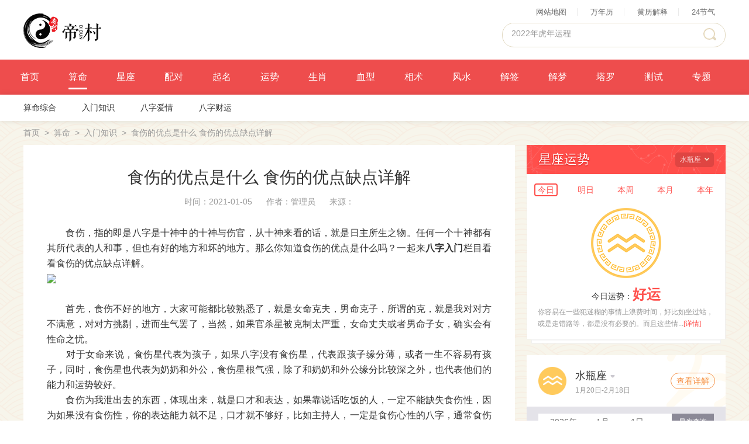

--- FILE ---
content_type: text/html;charset=utf-8
request_url: https://dicun.com/news/rumenzhishi/66049.html
body_size: 17649
content:
<!DOCTYPE html>
<html xmlns="http://www.w3.org/1999/xhtml">
<head>
<meta charset="utf-8" />
<meta http-equiv="X-UA-Compatible" content="IE=Edge,chrome=1" />
<meta NAME="qyspider" CONTENT="INDEX,FOLLOW" />
<title>食伤的优点是什么 食伤的优点缺点详解 - 帝村算命网</title>
<meta name="keywords" content="算命,入门知识" />
<meta name="description" content="　　食伤，指的即是八字是十神中的十神与伤官，从十神来看的话，就是日主所生之物。任何一个十神都有其所代表的人和事，但也有好的地方和坏的地方。那么你知道食伤的优点是什么吗？一起来八字入门栏目看看食伤的优点缺点详解。　　首先，食伤不好的地方，大家..." />
<link rel="stylesheet" href="/Content/css/style.css?v=20181112" />
<script src="/Content/js/jquery-1.9.1.min.js"></script>
<script src="/Content/js/sea.js"></script>
<script src="/Content/js/base.js?v=1112"></script>
</head>
<body>
<div class="page page-detail" id="modelDetail" data-value="xingzuo">
    <!-- header -->
    <div class="header">
    <div class="topbar wrapper fn-clear">
        <!-- logo -->
        <h1 class="logo"><a class="logo-link" href="/">帝村命理网</a></h1>
        <div class="topbar-right">
            <ul class="topbar-links">
                <li><a href="/sitemap.html">网站地图</a></li>
                <li><a href="/cxgj/wannianli/">万年历</a></li>
                <li><a href="/news/suanmingzonghe/335119.html">黄历解释</a></li>
                <li><a href="/jieqi.html">24节气</a></li>
            </ul>
            <form action="/search?" method="get" class="searchbar" id="searchbar">
            	<input class="jufeng-input" name="templodeId" value="8" type="hidden" />
            	<input name="tbname" value="news" type="hidden" />
                <input type="hidden" class="keyword" name="q">
                <input class="search-input " name="word" type="text" autocomplete="off" value="2022年虎年运程">
                <a class="btn-search"><i class="icon icon-search"></i></a>
            </form>
        </div>
    </div>
    <!-- 导航bar -->
    <div class="navbar">
        <ul class="nav-inner wrapper fn-clear">
            <li class="nav-item "><a class="nav-link" href="/">首页</a></li>
            			 
            <li class="nav-item on"><a class="nav-link" href="/sm/">算命</a></li>
             
            <li class="nav-item "><a class="nav-link" href="/xz/">星座</a></li>
             
            <li class="nav-item "><a class="nav-link" href="/xzpd/">配对</a></li>
             
            <li class="nav-item "><a class="nav-link" href="/qm/">起名</a></li>
             
            <li class="nav-item "><a class="nav-link" href="/xz/luck/">运势</a></li>
             
            <li class="nav-item "><a class="nav-link" href="/sx/">生肖</a></li>
             
            <li class="nav-item "><a class="nav-link" href="/xx/">血型</a></li>
             
            <li class="nav-item "><a class="nav-link" href="/kx/">相术</a></li>
             
            <li class="nav-item "><a class="nav-link" href="/fszs/">风水</a></li>
             
            <li class="nav-item "><a class="nav-link" href="/jqcq/">解签</a></li>
             
            <li class="nav-item "><a class="nav-link" href="/jm/">解梦</a></li>
             
            <li class="nav-item "><a class="nav-link" href="/tlp/">塔罗</a></li>
             
            <li class="nav-item "><a class="nav-link" href="/xlcs/">测试</a></li>
             
            <li class="nav-item "><a class="nav-link" href="/zt/">专题</a></li>
             
        </ul>
        <div class="sec-nav2">
            <div class="wrapper ">
                                                                                <a class="sec-nav-link" href="/news/suanmingzonghe/">算命综合</a>
                                <a class="sec-nav-link" href="/news/rumenzhishi/">入门知识</a>
                                <a class="sec-nav-link" href="/sm/baziaiqing/">八字爱情</a>
                                <a class="sec-nav-link" href="/sm/bazicaiyun/">八字财运</a>
                                            </div>
        </div>
    </div>
</div>    <!-- content -->
    <div class="content wrapper">
        <!-- 广告 -->
        <div id="detail_sidebar1"></div>
        <!-- url-here -->
        <div class="url-here"><a href="//dicun.cc/">首页</a><span>&nbsp;&nbsp;&gt;&nbsp;&nbsp;</span><a href="//dicun.cc/sm/">算命</a><span>&nbsp;&nbsp;&gt;&nbsp;&nbsp;</span><a href="//dicun.cc/news/rumenzhishi/">入门知识</a><span>&nbsp;&nbsp;&gt;&nbsp;&nbsp;</span><span>食伤的优点是什么 食伤的优点缺点详解</span></div>
        <!-- main -->
        <div class="content-m fn-clear">
            <div class="content-l">
                <div class="content-detail">
                    <!-- 文章详情 -->
                    <div class="article-detail">
                        <h1 class="title">食伤的优点是什么 食伤的优点缺点详解</h1>
                        <div class="info">

                            <span class="item">时间：2021-01-05</span>
                            <span class="item">作者：管理员</span>
                            <span class="item">来源：</span>
                            <script src="/x/click/addclickbymysql.php?classid=3&id=66049"></script>
                        </div>
                        <div class="text">
                            <p>　　食伤，指的即是八字是十神中的十神与伤官，从十神来看的话，就是日主所生之物。任何一个十神都有其所代表的人和事，但也有好的地方和坏的地方。那么你知道食伤的优点是什么吗？一起来<strong>八字入门</strong>栏目看看食伤的优点缺点详解。<br><img class="pic lazyload" src="//images.dicun.com/d/file/big/2021/01/05/02/40/zubo2sajjvw.jpg" /><br>　　首先，食伤不好的地方，大家可能都比较熟悉了，就是女命克夫，男命克子，所谓的克，就是我对对方不满意，对对方挑剔，进而生气罢了，当然，如果官杀星被克制太严重，女命丈夫或者男命子女，确实会有性命之忧。<br>　　对于女命来说，食伤星代表为孩子，如果八字没有食伤星，代表跟孩子缘分薄，或者一生不容易有孩子，同时，食伤星也代表为奶奶和外公，食伤星根气强，除了和奶奶和外公缘分比较深之外，也代表他们的能力和运势较好。<br>　　食伤为我泄出去的东西，体现出来，就是口才和表达，如果靠说话吃饭的人，一定不能缺失食伤性，因为如果没有食伤性，你的表达能力就不足，口才就不够好，比如主持人，一定是食伤心性的八字，通常食伤旺盛的人，会比较能说、爱说，通常话唠的人，都是食伤心性的八字。<br><img class="pic lazyload" src="//images.dicun.com/d/file/big/2021/01/05/02/40/kdg2ygxppgx.jpg" /><br>　　食伤就是付出，比如一个家庭当中，女人食伤，虽然是会有所谓的克夫，与夫作对，不满意丈夫之类的，但会为家庭付出较多，为孩子付出较多，家务事、上班，什么都会做得比较利索，因为食伤就是付出。<br>　　对于一个上班族，食伤也会有两面比较极端的情况，一个是主意太强，感觉谁也不如我，我就是最厉害的，哪怕是上司领导，也不如我，就是会心高气傲，心性尖锐，对于职场的发展，是相当不利的，但另一面，又会愿意为工作付出，为工作努力，而且食伤心性的人，会比没有食伤心性的人，会更加的努力，也会更加的愿意付出。<br>　　如果日主有根气，食伤就是泄秀，就是你的才能和能力，得到发挥，有用武之地，如果日主根气弱，食伤又过于旺盛，那么，就是老觉得自己是天下第一，谁都不如自己，这就是典型的，心比天高，命比纸薄的体现，但是，八字有现在的十神组合，并不代表无法改变，只要好好调理身体，一切都能很好的改善。<br><img class="pic lazyload" src="//images.dicun.com/d/file/big/2021/01/05/02/40/dyv5l5aejkj.jpg" /><br>　　对于食伤月令的八字，或者八字有食伤的情况，最好的搭配就是有财来转化，因为财就是结果，食伤为付出，食伤生财，就是付出或者投入，会有结果，会有回报，会有收成，否则，一个八字，食伤很旺盛，但没有财星，这样的情况，会很悲催的，尤其又是克制到官星，一生婚姻家庭不顺，工作不顺，又赚不到钱，会过得非常悲惨。<br>　　食伤就是思想、思考、创意、文章，如果搞艺术或者文学的工作，食伤星又是特别有利的十神，因为它能给你带来好的创意和想法，能写出好的文章，能让你有独立的思考，有不同的视角，对于一些搞艺术的人，没有食伤性，则无法创作出优秀的作品。<br>　　同时，食伤星也为开拓和创新，八字有食伤星的人，思想会比较新潮，富于激情，敢于拼搏，如果八字没有食伤星，大运或者流年遇到食伤星，心性也会变得富有创新，但运势一过，又会回到没食伤的这种心性。<br>　　以上便是食伤的优点及缺点的详解，希望对你有所帮助。<br>　　<strong></strong>
								<br />
                                <p style="text-align: center;color:red;"><br/>★文章来自<span style="color:red;">帝村算命网</span>，未经允许不得转载！★</p>                        </div>
                        <!--是否原创-->
                        <div class="from" id="detail_original"></div>
                        <!--广告2-->
                        <div id="detail_sidebar2"></div>
                    </div>
                    <!-- 相关阅读 -->
                    <div class="related-reading">
                        <div class="hd">
                            <h2 class="title">相关阅读</h2>
                        </div>
                        <div class="bd">
                            <ul>
								                                																								<li><a href="/xz/xingzuowenzhang/scorpio/427052.html" target="_blank">天蝎座女人的十大特点，女天蝎座的优点和缺点</a></li>
																<li><a href="/xz/xingzuowenzhang/libra/426154.html" target="_blank">天秤座男的十大缺点，天秤座男的最大缺点是什么</a></li>
																<li><a href="/xz/yunshi/423791.html" target="_blank">天秤座最不好的缺点 天秤座最不好的缺点是什么</a></li>
																<li><a href="/xz/yunshi/422505.html" target="_blank">金牛座女生的致命缺点 金牛座女生的致命缺点是什么</a></li>
																<li><a href="/xz/yunshi/417848.html" target="_blank">水瓶座必须改掉的缺点 水瓶座有哪些缺点</a></li>
																<li><a href="/xz/xingzuowenzhang/taurus/412104.html" target="_blank">跟金牛男同居的后果 暴露缺点出现矛盾</a></li>
																<li><a href="/xz/xingge/411919.html" target="_blank">巨蟹座的8个缺点 巨蟹座缺点有哪些</a></li>
																<li><a href="/xz/xingzuowenzhang/aries/411033.html" target="_blank">千万不要娶白羊座老婆 有三大缺点</a></li>
																<li><a href="/sx/sxys/410964.html" target="_blank">属羊女人的性格和脾气 解析属羊女生的优点和缺点</a></li>
																<li><a href="/sx/sxys/410963.html" target="_blank">1990属马女人性格缺点 悲观且没主见</a></li>
								 
                                
           
                                
                                
                                
                            </ul>
                            <!--广告3-->
                            <div id="detail_sidebar3"></div>
                        </div>
                    </div>
                    <!-- 精彩推荐 -->
                    <div class="content-list recommend-reading" id="contentList">
                        <div class="list-tt">精彩推荐</div>
                        <div class="list-bd" id="listPage1" data-value="xz,wealth,">
						    						    						                                <a class="item" href="/qm/bbqm/427105.html" target="_blank">
                                <div class="pic"><img class="pic lazyload" src="https://www.dicun.com/d/file//20230813/j5tf258mco0.jpg" onerror="Utils.imgError('https://www.dicun.com/d/file//20230813/j5tf258mco0.jpg','/Content/images/default/b.png')" data-src="" alt="姓名查询凶吉，周易名字吉凶查询"></div>
                                <dl class="con">
                                    <dt>
                                        <h3 class="tit">姓名查询凶吉，周易名字吉凶查询</h3>
                                    </dt>
                                    <dd>
                                        <p class="rem">姓名查询凶吉，是很多人心中的疑问。特别是在给孩子取名字时，希望给他们起一个好名字，带来好运和福气。那么，我们一起来了解一下，有哪些注意事项吧！首先，我们需要了解周易名字的意义和象征。根据传统文化，名字寓意可以影响一个人的性格和命运。因此，要...</p>
                                    </dd>
                                    <dd>
									   <span class="tag">宝起名</span>
                                    </dd>
                                </dl>
                            </a>
						                                <a class="item" href="/qm/bbqm/427104.html" target="_blank">
                                <div class="pic"><img class="pic lazyload" src="https://www.dicun.com/d/file//20230813/3z3a8wvojtc.jpg" onerror="Utils.imgError('https://www.dicun.com/d/file//20230813/3z3a8wvojtc.jpg','/Content/images/default/b.png')" data-src="" alt="起名有什么讲究，取名六大要素"></div>
                                <dl class="con">
                                    <dt>
                                        <h3 class="tit">起名有什么讲究，取名六大要素</h3>
                                    </dt>
                                    <dd>
                                        <p class="rem">起名是人们给予一个事物或个体一个标识和代表的行为，它与吉祥、文化、历史以及个人喜好密切相关。在起名时，人们通常会遵循一定的讲究和原则，以确保名字能传递出特定的寓意和信息。取名六大要素包括音韵美、形象美、含义美、文化美、喜好美以及实用美。  ...</p>
                                    </dd>
                                    <dd>
									   <span class="tag">宝起名</span>
                                    </dd>
                                </dl>
                            </a>
						                                <a class="item" href="/qm/bbqm/427103.html" target="_blank">
                                <div class="pic"><img class="pic lazyload" src="https://www.dicun.com/d/file//20230813/sc8pyf559fo.jpg" onerror="Utils.imgError('https://www.dicun.com/d/file//20230813/sc8pyf559fo.jpg','/Content/images/default/b.png')" data-src="" alt="女孩诗经草药取名，冷门独特稀少女孩名字"></div>
                                <dl class="con">
                                    <dt>
                                        <h3 class="tit">女孩诗经草药取名，冷门独特稀少女孩名字</h3>
                                    </dt>
                                    <dd>
                                        <p class="rem">在给女孩取名字的过程中，许多父母都希望为自己的孩子起一个与众不同、独特而又有意义的名字。近年来，越来越多的家长开始关注草药的名字，以寻找那些冷门、独特而且稀少的名字。这些名字与自然相联系，具有美丽的意义，既有文化底蕴，又能展示女孩对大自然的...</p>
                                    </dd>
                                    <dd>
									   <span class="tag">宝起名</span>
                                    </dd>
                                </dl>
                            </a>
						                                <a class="item" href="/qm/bbqm/427102.html" target="_blank">
                                <div class="pic"><img class="pic lazyload" src="https://www.dicun.com/d/file//20230813/plg37pb180z.jpg" onerror="Utils.imgError('https://www.dicun.com/d/file//20230813/plg37pb180z.jpg','/Content/images/default/b.png')" data-src="" alt="为何取名要第二声，起名字二声好还是四声好"></div>
                                <dl class="con">
                                    <dt>
                                        <h3 class="tit">为何取名要第二声，起名字二声好还是四声好</h3>
                                    </dt>
                                    <dd>
                                        <p class="rem">在取名中，我们往往需要注意各种事项，特别是有关于音律，那么在取名时，取第二声好呢？还是第四声好呢？为了回答这个问题，我们首先需要了解什么是第二声和四声。汉语中有四个声调：第一声（平声）、第二声（上声）、第三声（去声）和第四声（入声）。第一声...</p>
                                    </dd>
                                    <dd>
									   <span class="tag">宝起名</span>
                                    </dd>
                                </dl>
                            </a>
						                                <a class="item" href="/qm/gsqm/427101.html" target="_blank">
                                <div class="pic"><img class="pic lazyload" src="https://www.dicun.com/d/file//20230813/xtjez3zpyx1.jpg" onerror="Utils.imgError('https://www.dicun.com/d/file//20230813/xtjez3zpyx1.jpg','/Content/images/default/b.png')" data-src="" alt="三个字高端大气公司名称，三个字大气聚财的公司名称"></div>
                                <dl class="con">
                                    <dt>
                                        <h3 class="tit">三个字高端大气公司名称，三个字大气聚财的公司名称</h3>
                                    </dt>
                                    <dd>
                                        <p class="rem">在寻找一个有高贵气质的公司名称时，选择三个字的组合是一个非常有效的方式。这样的公司名称既简洁又容易记忆，同时也能够表达出公司的品牌价值和核心理念。下面将介绍三个具有高端大气特色的公司名称和三个大气聚财的公司名称。  首先，让我们来思考一些具...</p>
                                    </dd>
                                    <dd>
									   <span class="tag">公司起名</span>
                                    </dd>
                                </dl>
                            </a>
						                                <a class="item" href="/qm/nhqm/427100.html" target="_blank">
                                <div class="pic"><img class="pic lazyload" src="https://www.dicun.com/d/file//20230813/m322qwxb2tx.png" onerror="Utils.imgError('https://www.dicun.com/d/file//20230813/m322qwxb2tx.png','/Content/images/default/b.png')" data-src="" alt="宋词中惊艳的男孩名字，宋词中男孩好听稀少的名字"></div>
                                <dl class="con">
                                    <dt>
                                        <h3 class="tit">宋词中惊艳的男孩名字，宋词中男孩好听稀少的名字</h3>
                                    </dt>
                                    <dd>
                                        <p class="rem">宋词是中国古代文学中的珍品，词人通过琼楼玉宇、繁花似盖的描绘，展现出许多美景和人物。这些词句字里行间渗透着无限的美好与细腻，其中不乏描绘男孩的名字。然而，在这些壮丽的景象中，有些男孩名字特别惊艳、稀少且好听，今天就来为大家解读一下。  首先...</p>
                                    </dd>
                                    <dd>
									   <span class="tag">男孩起名</span>
                                    </dd>
                                </dl>
                            </a>
						                                <a class="item" href="/qm/sxqm/427099.html" target="_blank">
                                <div class="pic"><img class="pic lazyload" src="https://www.dicun.com/d/file//20230813/l8rt1l0ivey.png" onerror="Utils.imgError('https://www.dicun.com/d/file//20230813/l8rt1l0ivey.png','/Content/images/default/b.png')" data-src="" alt="属兔男孩最吉利的名字简单，属兔男孩的吉利名字姓刘"></div>
                                <dl class="con">
                                    <dt>
                                        <h3 class="tit">属兔男孩最吉利的名字简单，属兔男孩的吉利名字姓刘</h3>
                                    </dt>
                                    <dd>
                                        <p class="rem">在中国传统文化中，姓名对一个人的运势和命运有着重要的影响。一个吉利的名字可以带给一个人好运和成功。在这篇文章中，我们将探讨属兔男孩吉利名字的选择，以及姓刘的男孩最适合的名字。  第一步：了解属兔男孩的特点  在中国传统的十二生肖中，属兔男孩...</p>
                                    </dd>
                                    <dd>
									   <span class="tag">生肖起名</span>
                                    </dd>
                                </dl>
                            </a>
						                                <a class="item" href="/qm/nhqm/427098.html" target="_blank">
                                <div class="pic"><img class="pic lazyload" src="https://www.dicun.com/d/file//20230813/00gl4iwfs9f.png" onerror="Utils.imgError('https://www.dicun.com/d/file//20230813/00gl4iwfs9f.png','/Content/images/default/b.png')" data-src="" alt="2023男兔宝宝适合取什么名字好，属兔男宝宝适合取什么名字好..."></div>
                                <dl class="con">
                                    <dt>
                                        <h3 class="tit">2023男兔宝宝适合取什么名字好，属兔男宝宝适合取什么名字好...</h3>
                                    </dt>
                                    <dd>
                                        <p class="rem">在人们生活中，姓名承载着父母的期望和祝福，起名对于一个孩子的成长和发展有着重要的影响。2023年将是属兔的男宝宝诞生的一年，那么，该如何取一个合适与个性的名字呢？本文将逐步介绍如何进行姓名选择，并从音韵、寓意、五行等方面给出一些适合的名字建议。...</p>
                                    </dd>
                                    <dd>
									   <span class="tag">男孩起名</span>
                                    </dd>
                                </dl>
                            </a>
						                                <a class="item" href="/qm/nhqm/427097.html" target="_blank">
                                <div class="pic"><img class="pic lazyload" src="https://www.dicun.com/d/file//20230813/uzp5tjzdf1p.png" onerror="Utils.imgError('https://www.dicun.com/d/file//20230813/uzp5tjzdf1p.png','/Content/images/default/b.png')" data-src="" alt="2023年最旺男孩名字兔草字头，属兔带草字头的一个字男孩名"></div>
                                <dl class="con">
                                    <dt>
                                        <h3 class="tit">2023年最旺男孩名字兔草字头，属兔带草字头的一个字男孩名</h3>
                                    </dt>
                                    <dd>
                                        <p class="rem">2023年将迎来一个最旺的男孩名字，那就是以兔草字头开头的一个字男孩名。这样的名字能够带来好运和吉祥，注定成为名副其实的幸运儿。在这篇文章中，我们将详细解读这个名字的意义和特点。  首先，让我们来了解一下兔这个字的象征意义。兔子是一种可爱的动物...</p>
                                    </dd>
                                    <dd>
									   <span class="tag">男孩起名</span>
                                    </dd>
                                </dl>
                            </a>
						                                <a class="item" href="/qm/bbqm/427096.html" target="_blank">
                                <div class="pic"><img class="pic lazyload" src="https://www.dicun.com/d/file//20230813/9nc5wvqlu2u.jpg" onerror="Utils.imgError('https://www.dicun.com/d/file//20230813/9nc5wvqlu2u.jpg','/Content/images/default/b.png')" data-src="" alt="兔年新生儿男孩名字，兔年生男孩吉祥霸气的名字"></div>
                                <dl class="con">
                                    <dt>
                                        <h3 class="tit">兔年新生儿男孩名字，兔年生男孩吉祥霸气的名字</h3>
                                    </dt>
                                    <dd>
                                        <p class="rem">在中国传统文化中，起名字是一件非常重要的事情，因为名字与人的命运密切相关。特别是对于生于兔年的男孩来说，一个充满吉祥和霸气的名字能够为他们带来好运与成功。本文将从几个方面解析兔年新生儿男孩名字的选择。  首先，我们可以考虑使用带有“兔”字的...</p>
                                    </dd>
                                    <dd>
									   <span class="tag">宝起名</span>
                                    </dd>
                                </dl>
                            </a>
						                                <a class="item" href="/xz/xingzuowenzhang/gemini/427095.html" target="_blank">
                                <div class="pic"><img class="pic lazyload" src="https://www.dicun.com/d/file//20230813/wwlw8x2lsge.png" onerror="Utils.imgError('https://www.dicun.com/d/file//20230813/wwlw8x2lsge.png','/Content/images/default/b.png')" data-src="" alt="双子座注定白头到老的星座，双子座唯一不离不弃的星座"></div>
                                <dl class="con">
                                    <dt>
                                        <h3 class="tit">双子座注定白头到老的星座，双子座唯一不离不弃的星座</h3>
                                    </dt>
                                    <dd>
                                        <p class="rem">双子座是黄道十二宫之一，出生于5月21日至6月21日之间。他们以机智聪明、善于表达和多变的性格而闻名。人们常说，双子座是一个善变的星座，很难约束他们的情感和兴趣。然而，在浩瀚的星空下，有一颗星座注定会和双子座形影不离，那就是天秤座。 那么为什么会...</p>
                                    </dd>
                                    <dd>
									   <span class="tag">双子</span>
                                    </dd>
                                </dl>
                            </a>
						                                <a class="item" href="/xz/xingzuowenzhang/gemini/427094.html" target="_blank">
                                <div class="pic"><img class="pic lazyload" src="https://www.dicun.com/d/file//20230813/2viudgeseba.png" onerror="Utils.imgError('https://www.dicun.com/d/file//20230813/2viudgeseba.png','/Content/images/default/b.png')" data-src="" alt="对双子女一定要冷落，如何让双子女倒追你"></div>
                                <dl class="con">
                                    <dt>
                                        <h3 class="tit">对双子女一定要冷落，如何让双子女倒追你</h3>
                                    </dt>
                                    <dd>
                                        <p class="rem">双子女的聪明机智和开朗活泼使得她们在人群中很受欢迎。要想吸引一个双子女，在争取她的注意时一定要与众不同。本文将为你详细介绍如何以合适的步骤和策略让双子女主动追求你，如果想知道的话，那就一起来了解一下吧!第一步：把握交流技巧  1.多方位展示自...</p>
                                    </dd>
                                    <dd>
									   <span class="tag">双子</span>
                                    </dd>
                                </dl>
                            </a>
						                                <a class="item" href="/xz/xingzuowenzhang/gemini/427093.html" target="_blank">
                                <div class="pic"><img class="pic lazyload" src="https://www.dicun.com/d/file//20230813/k3kj5091paq.png" onerror="Utils.imgError('https://www.dicun.com/d/file//20230813/k3kj5091paq.png','/Content/images/default/b.png')" data-src="" alt="哪个生肖的双子座厉害？双子座属哪个生肖最聪明"></div>
                                <dl class="con">
                                    <dt>
                                        <h3 class="tit">哪个生肖的双子座厉害？双子座属哪个生肖最聪明</h3>
                                    </dt>
                                    <dd>
                                        <p class="rem">双子座属于黄道带上的第三个星座，它是以双子形象为主体的，代表着变化和多样性。根据中国传统的十二生肖概念，有哪个生肖的人最聪明呢？接下来就跟随小编一起来了解一下吧！首先，我们需要了解一下双子座的特点。双子座的人通常具备睿智、机智、善于沟通的特...</p>
                                    </dd>
                                    <dd>
									   <span class="tag">双子</span>
                                    </dd>
                                </dl>
                            </a>
						                                <a class="item" href="/xz/xingzuowenzhang/gemini/427092.html" target="_blank">
                                <div class="pic"><img class="pic lazyload" src="https://www.dicun.com/d/file//20230813/o1oi39qyst1.png" onerror="Utils.imgError('https://www.dicun.com/d/file//20230813/o1oi39qyst1.png','/Content/images/default/b.png')" data-src="" alt="很依赖双子女的星座男，被双子女吃定的三大星座男"></div>
                                <dl class="con">
                                    <dt>
                                        <h3 class="tit">很依赖双子女的星座男，被双子女吃定的三大星座男</h3>
                                    </dt>
                                    <dd>
                                        <p class="rem">某些星座男性对双子女性的依赖程度较高，往往难以自拔。本文将分析这种特点在哪些星座男性身上表现得最为明显，以及他们被双子女性所掌控的原因。  1.水瓶座男性  水瓶座男性思维开放，好奇心强，容易被双子女性的机智和聪明才智所吸引。他们欣赏双子女性...</p>
                                    </dd>
                                    <dd>
									   <span class="tag">双子</span>
                                    </dd>
                                </dl>
                            </a>
						                                <a class="item" href="/xz/xingzuowenzhang/gemini/427091.html" target="_blank">
                                <div class="pic"><img class="pic lazyload" src="https://www.dicun.com/d/file//20230813/y919v68brjc.png" onerror="Utils.imgError('https://www.dicun.com/d/file//20230813/y919v68brjc.png','/Content/images/default/b.png')" data-src="" alt="成熟双子女什么气质，成熟的双子女是怎样的"></div>
                                <dl class="con">
                                    <dt>
                                        <h3 class="tit">成熟双子女什么气质，成熟的双子女是怎样的</h3>
                                    </dt>
                                    <dd>
                                        <p class="rem">双子座女性通常以她们活泼开朗的个性而闻名，但当她们成熟起来时，她们会展现出令人钦佩的气质。那么，成熟的双子女是怎样的呢？  首先，成熟的双子女通常展现出自信和**的特质。她们不再像年轻时那样依赖他人的认可，而是相信自己的能力，并坚定地追寻自己...</p>
                                    </dd>
                                    <dd>
									   <span class="tag">双子</span>
                                    </dd>
                                </dl>
                            </a>
						                                <a class="item" href="/xz/xingzuowenzhang/gemini/427090.html" target="_blank">
                                <div class="pic"><img class="pic lazyload" src="https://www.dicun.com/d/file//20230813/t8ehyfecswn.png" onerror="Utils.imgError('https://www.dicun.com/d/file//20230813/t8ehyfecswn.png','/Content/images/default/b.png')" data-src="" alt="双子男会随便睡女人吗？双子男遇见真爱的状态"></div>
                                <dl class="con">
                                    <dt>
                                        <h3 class="tit">双子男会随便睡女人吗？双子男遇见真爱的状态</h3>
                                    </dt>
                                    <dd>
                                        <p class="rem">双子男是以变化莫测、善于交际而著称的星座，他们的思维灵活多变，常常能够给人一种聪明、风趣的印象。双子男喜欢追求新鲜刺激，往往在感情方面也表现得随性而不受拘束。那么，双子男是否会随便睡女人呢？这个问题并不能一概而论，因为每个双子男都有不同的个...</p>
                                    </dd>
                                    <dd>
									   <span class="tag">双子</span>
                                    </dd>
                                </dl>
                            </a>
						                                <a class="item" href="/xz/xingzuowenzhang/gemini/427089.html" target="_blank">
                                <div class="pic"><img class="pic lazyload" src="https://www.dicun.com/d/file//20230813/gfmxrhqs3j4.png" onerror="Utils.imgError('https://www.dicun.com/d/file//20230813/gfmxrhqs3j4.png','/Content/images/default/b.png')" data-src="" alt="双子女是傻还是心机重，高端双子女什么样"></div>
                                <dl class="con">
                                    <dt>
                                        <h3 class="tit">双子女是傻还是心机重，高端双子女什么样</h3>
                                    </dt>
                                    <dd>
                                        <p class="rem">双子女是傻还是心机重？这个问题在人们的讨论中常常引起争议。然而，事实是，并不能简单地将所有双子女归为同一类别。就像其他星座一样，双子女也有各自独特的个性和特点。首先，我们需要明确“傻”和“心机重”这两个词的定义。在这里，我们将“傻”定义为天...</p>
                                    </dd>
                                    <dd>
									   <span class="tag">双子</span>
                                    </dd>
                                </dl>
                            </a>
						                                <a class="item" href="/xz/xingzuowenzhang/gemini/427088.html" target="_blank">
                                <div class="pic"><img class="pic lazyload" src="https://www.dicun.com/d/file//20230813/a1zzzj9iffr.png" onerror="Utils.imgError('https://www.dicun.com/d/file//20230813/a1zzzj9iffr.png','/Content/images/default/b.png')" data-src="" alt="能让双子女幸福的星座男，无条件宠双子座的星座"></div>
                                <dl class="con">
                                    <dt>
                                        <h3 class="tit">能让双子女幸福的星座男，无条件宠双子座的星座</h3>
                                    </dt>
                                    <dd>
                                        <p class="rem">双子座女性活泼开朗，聪明机智，深受人们的喜爱。她们对感情要求很高，渴望得到真心实意的关怀和呵护。而在众多星座男性中，有一个星座男特别懂得如何让双子女幸福，他就是天蝎座男性。  天蝎座男性深谙如何让双子女性快乐，他们总是能够无条件地宠爱双子座...</p>
                                    </dd>
                                    <dd>
									   <span class="tag">双子</span>
                                    </dd>
                                </dl>
                            </a>
						                                <a class="item" href="/xz/xingzuowenzhang/gemini/427087.html" target="_blank">
                                <div class="pic"><img class="pic lazyload" src="https://www.dicun.com/d/file//20230813/29f88akhjbi.png" onerror="Utils.imgError('https://www.dicun.com/d/file//20230813/29f88akhjbi.png','/Content/images/default/b.png')" data-src="" alt="双子男对你没意思的表现，双子男的欲擒故纵表现"></div>
                                <dl class="con">
                                    <dt>
                                        <h3 class="tit">双子男对你没意思的表现，双子男的欲擒故纵表现</h3>
                                    </dt>
                                    <dd>
                                        <p class="rem">双子男属于活泼开朗、善于交际的星座，他们通常深受女性的喜爱。然而，要想判断一个双子男对你是否有兴趣有时并不容易。他们往往不喜欢表露自己的情感，常常采取欲擒故纵的方式来试探你。下面将从双子男的沟通方式、行为举止以及定期联系等方面分析他们对你没...</p>
                                    </dd>
                                    <dd>
									   <span class="tag">双子</span>
                                    </dd>
                                </dl>
                            </a>
						                                <a class="item" href="/xz/xingzuowenzhang/gemini/427086.html" target="_blank">
                                <div class="pic"><img class="pic lazyload" src="https://www.dicun.com/d/file//20230813/naq1mh9n6ag.png" onerror="Utils.imgError('https://www.dicun.com/d/file//20230813/naq1mh9n6ag.png','/Content/images/default/b.png')" data-src="" alt="双子座最狠的三个地方，双子座最恐怖的一面"></div>
                                <dl class="con">
                                    <dt>
                                        <h3 class="tit">双子座最狠的三个地方，双子座最恐怖的一面</h3>
                                    </dt>
                                    <dd>
                                        <p class="rem">双子座是黄道十二宫中的第三个星座，出生在5月21日至6月20日之间的人被认为是双子座。他们以机智、聪明和善于交际而闻名，但他们也有一面让人畏惧的特质。以下将介绍双子座最狠的三个地方，以及他们最恐怖的一面。首先，双子座最狠的一面是他们的变化无常。双...</p>
                                    </dd>
                                    <dd>
									   <span class="tag">双子</span>
                                    </dd>
                                </dl>
                            </a>
						                                <a class="item" href="/news/suanmingzonghe/427085.html" target="_blank">
                                <div class="pic"><img class="pic lazyload" src="https://www.dicun.com/d/file//20230812/q16ubx2wr7w.jpg" onerror="Utils.imgError('https://www.dicun.com/d/file//20230812/q16ubx2wr7w.jpg','/Content/images/default/b.png')" data-src="" alt="花园十二宫如何查询，花园十二宫如何查法"></div>
                                <dl class="con">
                                    <dt>
                                        <h3 class="tit">花园十二宫如何查询，花园十二宫如何查法</h3>
                                    </dt>
                                    <dd>
                                        <p class="rem">花园十二宫是一种常用于占星学里的工具，用来研究一个人的性格特点、命运走向以及健康状况等。查询花园十二宫可以帮助人们更好地了解自己的命运和生活轨迹。但是，对于初学者来说，可能会感到有些困惑。下面让我们一步一步来探讨如何准确地查询花园十二宫。 ...</p>
                                    </dd>
                                    <dd>
									   <span class="tag">算命综合</span>
                                    </dd>
                                </dl>
                            </a>
						                                <a class="item" href="/news/suanmingzonghe/427084.html" target="_blank">
                                <div class="pic"><img class="pic lazyload" src="https://www.dicun.com/d/file//20230812/vzp8b805aah.jpg" onerror="Utils.imgError('https://www.dicun.com/d/file//20230812/vzp8b805aah.jpg','/Content/images/default/b.png')" data-src="" alt="夫妻宫与身夫宫的区别，夫妻宫里面有身宫是什么意思"></div>
                                <dl class="con">
                                    <dt>
                                        <h3 class="tit">夫妻宫与身夫宫的区别，夫妻宫里面有身宫是什么意思</h3>
                                    </dt>
                                    <dd>
                                        <p class="rem">夫妻宫和身夫宫是命理学中常用的两个概念，它们分别代表着结婚与自身的状况。虽然它们之间有些相似的地方，但也存在一些显著的区别。 首先，夫妻宫是指在八字命盘中代表婚姻状况的宫位，通常是在第七宫。夫妻宫的命盘上主要是关于个人的婚姻状况，包括结婚时...</p>
                                    </dd>
                                    <dd>
									   <span class="tag">算命综合</span>
                                    </dd>
                                </dl>
                            </a>
						                                <a class="item" href="/sm/bazicaiyun/427083.html" target="_blank">
                                <div class="pic"><img class="pic lazyload" src="https://www.dicun.com/d/file//20230812/jykjkti1ucf.jpg" onerror="Utils.imgError('https://www.dicun.com/d/file//20230812/jykjkti1ucf.jpg','/Content/images/default/b.png')" data-src="" alt="2023年8月15日财神方位,2023年农历六月二十九每日求..."></div>
                                <dl class="con">
                                    <dt>
                                        <h3 class="tit">2023年8月15日财神方位,2023年农历六月二十九每日求...</h3>
                                    </dt>
                                    <dd>
                                        <p class="rem">在追求财富和财运的过程中，我们常常受到日期和方位的影响。了解财神方位以及每日求财方位对于理财规划非常重要。本文将对2023年8月15日的财神方位以及农历六月二十九每日的求财方位进行详细解读，帮助读者把握财富机会。今日老黄历：  公历：公元2023年8月...</p>
                                    </dd>
                                    <dd>
									   <span class="tag">八字财运</span>
                                    </dd>
                                </dl>
                            </a>
						                                <a class="item" href="/news/suanmingzonghe/427082.html" target="_blank">
                                <div class="pic"><img class="pic lazyload" src="https://www.dicun.com/d/file//20230812/uyg7n2qjtsj.jpg" onerror="Utils.imgError('https://www.dicun.com/d/file//20230812/uyg7n2qjtsj.jpg','/Content/images/default/b.png')" data-src="" alt="八字命宫怎么推算，八字命宫正确起法"></div>
                                <dl class="con">
                                    <dt>
                                        <h3 class="tit">八字命宫怎么推算，八字命宫正确起法</h3>
                                    </dt>
                                    <dd>
                                        <p class="rem">八字命宫是生辰八字中的一个重要概念，用于推算一个人的吉凶祸福及个人特质。准确起法命宫对于八字的解读至关重要，下面就让我们逐步来了解八字命宫的推算方法。 首先，我们需要了解八字的构成。八字由年、月、日和时四个元素组成，其中年份为出生的阳历年，...</p>
                                    </dd>
                                    <dd>
									   <span class="tag">算命综合</span>
                                    </dd>
                                </dl>
                            </a>
						                                <a class="item" href="/news/suanmingzonghe/427081.html" target="_blank">
                                <div class="pic"><img class="pic lazyload" src="https://www.dicun.com/d/file//20230812/d3axlcldhwy.jpg" onerror="Utils.imgError('https://www.dicun.com/d/file//20230812/d3axlcldhwy.jpg','/Content/images/default/b.png')" data-src="" alt="太阳化禄在命宫，太阳化禄到底有多厉害"></div>
                                <dl class="con">
                                    <dt>
                                        <h3 class="tit">太阳化禄在命宫，太阳化禄到底有多厉害</h3>
                                    </dt>
                                    <dd>
                                        <p class="rem">太阳化禄在命宫是一个很有趣的话题，因为太阳代表着个人的自我意识和个性特点，而禄则代表着财富、地位和声望。当太阳化禄出现在命宫时，会给人带来什么样的影响呢？如果想知道的话，就跟随小编一起来了解一下吧！ 首先，我们需要了解命宫的含义。命宫位于个...</p>
                                    </dd>
                                    <dd>
									   <span class="tag">算命综合</span>
                                    </dd>
                                </dl>
                            </a>
						                                <a class="item" href="/news/suanmingzonghe/427080.html" target="_blank">
                                <div class="pic"><img class="pic lazyload" src="https://www.dicun.com/d/file//20230812/5048sbr4aba.jpg" onerror="Utils.imgError('https://www.dicun.com/d/file//20230812/5048sbr4aba.jpg','/Content/images/default/b.png')" data-src="" alt="八字十二宫，生辰八字十二宫算命"></div>
                                <dl class="con">
                                    <dt>
                                        <h3 class="tit">八字十二宫，生辰八字十二宫算命</h3>
                                    </dt>
                                    <dd>
                                        <p class="rem">八字十二宫是一种古老而神秘的算命方法，它基于人的出生年、月、日和时辰，通过天干地支的组合排列来分析个人命运和性格特点。它将时间划分为十二个宫位，每个宫位都代表着不同的方面。首先，让我们了解一下八字的基本概念。八字由天干和地支组成，天干包括甲...</p>
                                    </dd>
                                    <dd>
									   <span class="tag">算命综合</span>
                                    </dd>
                                </dl>
                            </a>
						                                <a class="item" href="/news/suanmingzonghe/427079.html" target="_blank">
                                <div class="pic"><img class="pic lazyload" src="https://www.dicun.com/d/file//20230812/rd8o34o5r0i.jpg" onerror="Utils.imgError('https://www.dicun.com/d/file//20230812/rd8o34o5r0i.jpg','/Content/images/default/b.png')" data-src="" alt="紫微斗数富贵层次，紫微斗数怎么看富贵"></div>
                                <dl class="con">
                                    <dt>
                                        <h3 class="tit">紫微斗数富贵层次，紫微斗数怎么看富贵</h3>
                                    </dt>
                                    <dd>
                                        <p class="rem">紫微斗数是中国古代的一门占卜学术，通过计算个人生辰八字来预测个人的富贵层次。在紫微斗数中，人们相信命运是可以被预测和改变的，而富贵层次是其中一个关键方面。下面我们将逐步探讨紫微斗数如何判断富贵层次，一起来了解一下吧！首先，紫微斗数使用生辰八...</p>
                                    </dd>
                                    <dd>
									   <span class="tag">算命综合</span>
                                    </dd>
                                </dl>
                            </a>
						                                <a class="item" href="/news/suanmingzonghe/427078.html" target="_blank">
                                <div class="pic"><img class="pic lazyload" src="https://www.dicun.com/d/file//20230812/6q5na9nj7td.jpg" onerror="Utils.imgError('https://www.dicun.com/d/file//20230812/6q5na9nj7td.jpg','/Content/images/default/b.png')" data-src="" alt="命宫起什么作用，命宫在命理中的作用"></div>
                                <dl class="con">
                                    <dt>
                                        <h3 class="tit">命宫起什么作用，命宫在命理中的作用</h3>
                                    </dt>
                                    <dd>
                                        <p class="rem">命宫起什么作用，命宫在命理中的作用是一个有关于星座学与占星术中的概念。每个人根据自己的出生日期、时间和地点，在他们的出生图中有12个不同的宫位。其中，命宫是十二宫的第一宫，也是最重要的一个。  命宫主要反映一个人从出生到死亡、一生的运势和命运...</p>
                                    </dd>
                                    <dd>
									   <span class="tag">算命综合</span>
                                    </dd>
                                </dl>
                            </a>
						                                <a class="item" href="/news/suanmingzonghe/427077.html" target="_blank">
                                <div class="pic"><img class="pic lazyload" src="https://www.dicun.com/d/file//20230812/jmnb8ukxi1r.jpg" onerror="Utils.imgError('https://www.dicun.com/d/file//20230812/jmnb8ukxi1r.jpg','/Content/images/default/b.png')" data-src="" alt="天机太阴在命宫，命宫坐太阴天机极高的命格"></div>
                                <dl class="con">
                                    <dt>
                                        <h3 class="tit">天机太阴在命宫，命宫坐太阴天机极高的命格</h3>
                                    </dt>
                                    <dd>
                                        <p class="rem">天机太阴在命宫，命宫坐太阴天机极高的命格，意味着该命格具有非凡的前途和潜力。太阴代表了阴柔的一面，象征着智慧、敏感和直觉力；而天机则代表着推测、预测和计划的能力。当这两颗重要的星体同时出现在命宫时，会形成一种强大的能量，为人们的命运带来深远...</p>
                                    </dd>
                                    <dd>
									   <span class="tag">算命综合</span>
                                    </dd>
                                </dl>
                            </a>
						                                <a class="item" href="/news/suanmingzonghe/427076.html" target="_blank">
                                <div class="pic"><img class="pic lazyload" src="https://www.dicun.com/d/file//20230812/2oz5wqia6bs.jpg" onerror="Utils.imgError('https://www.dicun.com/d/file//20230812/2oz5wqia6bs.jpg','/Content/images/default/b.png')" data-src="" alt="怎么查自己的命宫，如何查自己的命宫主星"></div>
                                <dl class="con">
                                    <dt>
                                        <h3 class="tit">怎么查自己的命宫，如何查自己的命宫主星</h3>
                                    </dt>
                                    <dd>
                                        <p class="rem">怎样查自己的命宫主星是许多人感兴趣的话题。在占星学中，命宫主星被认为是个人性格与命运的重要指示器。通过了解自己的命宫主星，我们可以更好地理解自己的特点和潜力。以下是一种简单但有效的方法来帮助你查找自己的命宫主星。  步骤一：确定自己的准确出...</p>
                                    </dd>
                                    <dd>
									   <span class="tag">算命综合</span>
                                    </dd>
                                </dl>
                            </a>
						    						                            </div>
                        <div class="list-ft">
                            <i class="list-loader"></i>
                            <a class="list-more" href="/news/rumenzhishi/">加载更多内容</a>
                        </div>
                        <!--广告4-->
                        <div id="detail_sidebar4"></div>
                    </div>
                </div>
            </div>
            <div class="content-r">
        
        
    
    
    <!-- 星座运势、星座查询、星座配对 -->
    <!-- 星座运势 -->
    <div class="xz-luck-box2" id="xzLuckSideBox">
        <div class="hd">
            <h3 class="title">星座运势</h3>
            <div class="xz-select">
                <div class="xz-select-hd"><span class="name" data-value="水瓶座">水瓶座</span><i class="icon icon-arrow"></i></div>
                <div class="xz-select-bd"></div>
            </div>
        </div>
        <div class="bd">
            <div class="tabs">
                <ul>
                    <li class="on" data-type="1">今日</li>
                    <li data-type="2">明日</li>
                    <li data-type="3">本周</li>
                    <li data-type="4">本月</li>
                    <li data-type="5">本年</li>
                </ul>
            </div>
            <div class="cont">
                <img class="pic" src="/Content/images/xz/lg11.png" alt="">
                <div class="tit"><em>今日运势</em>：<span class="val">好运</span></div>
                <div class="rem"><span>你容易在一些犯迷糊的事情上浪费时间，好比如坐过站，或是走错路等，都是没有必要的。而且这些情...</span><a class="link" href="/xz/luck/shuipingzuo/jinri/">[详情]</a></div>
            </div>
        </div>
    </div>
    <!-- 星座查询 -->
    <div class="xz-query-box" id="xzQueryBox">
        <div class="bd fn-clear">
            <img class="pic" src="/Content/images/xz/icon11.png" width="48" height="48" alt="天蝎座">
            <div class="xz-select" id="xzQuerySelect">
                <div class="xz-select-hd"><span class="name">水瓶座</span><i class="icon icxz-arrow"></i></div>
                <div class="xz-select-bd"></div>
            </div>
            <div class="date">1月20日-2月18日</div>
            <a class="btn" href="/xz/xingzuowenzhang/aquarius/" target="_blank">查看详解</a>
        </div>
        <div class="ft">
            <div class="query-form fn-clear">
                <div class="form-datetime fl">
                    <div class="ui-select year">
                        <input type="hidden" name="year" value="2026">
                        <div class="select-hd">2026年</div>
                        <div class="select-bd">
                            <ul></ul>
                        </div>
                    </div>
                    <div class="ui-select month">
                        <input type="hidden" name="month" value="1">
                        <div class="select-hd">1月</div>
                        <div class="select-bd">
                            <ul></ul>
                        </div>
                    </div>
                    <div class="ui-select day">
                        <input type="hidden" name="days" value="1">
                        <div class="select-hd">1日</div>
                        <div class="select-bd">
                            <ul></ul>
                        </div>
                    </div>
                </div>
                <button class="btn btn-query fr" type="submit">星座查询</button>
            </div>
        </div>
    </div>
    <!-- 星座配对 -->
    <div class="xz-pair-box" id="xzPairBox">
        <div class="tips"><a class="link" href="" target="_blank">天蝎女和白羊男的恋爱建议<i class="arrow"></i></a></div>
        <div class="bd">
            <i class="icon icxz-xz-p8 icon-girl"></i>
            <span class="result">
                <span class="score">?</span>
                <span class="value">相濡以沫</span>
            </span>
            <i class="icon icxz-xz-p1 icon-boy"></i>
            <span class="cover"></span>
        </div>
        <div class="ft">
            <div class="xz-select xz-gril-select" id="xzGirlSelect" data-index="8">
                <div class="xz-select-hd"><span class="name">天蝎女</span><i class="icon icxz-arrow"></i></div>
                <div class="xz-select-bd"></div>
            </div>
            <button class="btn btn-pair">配对测试</button>
            <div class="xz-select xz-boy-select" id="xzBoySelect" data-index="1">
                <div class="xz-select-hd"><span class="name">白羊男</span><i class="icon icxz-arrow"></i></div>
                <div class="xz-select-bd"></div>
            </div>
        </div>
    </div>
    <!-- 热门测算  -->
    <div class="cs-box" id="csBox">
        <div class="hd">
            <h3 class="title">大师亲算</h3>
            <a class="change next">换一批</a>
        </div>
        <div class="bd">
            <ul>
                <li><a href="/zxsm/bazihehunpeidui/" target="_blank"><img src="/Content/images/dsqs/10.png" alt="命中注定另一半"></a></li>
                <li><a href="/zxsm/bazihehunpeidui/" target="_blank"><img src="/Content/images/dsqs/9.png" alt="八字合婚"></a></li>
                <li><a href="#" target="_blank"><img src="/Content/images/dsqs/8.png" alt="塔罗牌爱情圣三角"></a></li>
                <li><a href="/pp/ziweidoushu/" target="_blank"><img src="/Content/images/dsqs/7.png" alt="紫薇斗数"></a></li>
                <li><a href="/zxsm/bazisuanming/" target="_blank"><img src="/Content/images/dsqs/6.png" alt="八字精批"></a></li>
                <li><a href="/xz/luck/" target="_blank"><img src="/Content/images/dsqs/5.png" alt="爱情运势"></a></li>
                <li><a href="/zxsm/bazihehunpeidui/" target="_blank"><img src="/Content/images/dsqs/4.png" alt="七世情缘"></a></li>
                <li><a href="#" target="_blank"><img src="/Content/images/dsqs/3.png" alt="恋人星座合盘"></a></li>
                <li><a href="/qm/" target="_blank"><img src="/Content/images/dsqs/2.png" alt="易起名"></a></li>
            </ul>
        </div>
    </div>
    <!-- 免费八字算命 -->
    <div class="sm-box" id="smSideBox">
        <div class="hd">
            <h3 class="title icon-tt-bzsm">免费八字算命</h3>
        </div>
        <div class="bd">
            <div class="tabs">
                <a class="tt icon-tt-sm1 on" data-action="/zxsm/bazisuanming/">八字算命</a>
                <a class="tt icon-tt-sm2" data-action="/zxsm/chengusuanming/">称骨算命</a>
                <a class="tt icon-tt-sm3" data-action="/zxsm/shengrisuanming/">日干论命</a>
            </div>
            <form id="smForm" method="get" action="/zxsm/bazisuanming/">
                <div class="form-group">
                    <label class="form-title">姓&emsp;&emsp;名</label>
                    <input class="form-input w120" type="text" name="name">
                    <div class="form-gender">
                        <label class="option on"><input type="radio" name="sex" checked="checked" value="男">男</label>
                        <label class="option"><input type="radio" name="sex" value="女">女</label>
                    </div>
                </div>
                <div class="form-group">
                    <label class="form-title">公历生日</label>
                    <div class="form-datetime">
                        <div class="ui-select year">
                            <input type="hidden" name="year" value="2000">
                            <div class="select-hd">2000年</div>
                            <div class="select-bd">
                                <ul></ul>
                            </div>
                        </div>
                        <div class="ui-select month">
                            <input type="hidden" name="month" value="1">
                            <div class="select-hd">1月</div>
                            <div class="select-bd">
                                <ul></ul>
                            </div>
                        </div>
                        <div class="ui-select day">
                            <input type="hidden" name="days" value="1">
                            <div class="select-hd">1日</div>
                            <div class="select-bd">
                                <ul></ul>
                            </div>
                        </div>
                        <div class="ui-select hour">
                            <input type="hidden" name="hour" value="0">
                            <div class="select-hd">0时</div>
                            <div class="select-bd">
                                <ul></ul>
                            </div>
                        </div>
                    </div>
                </div>
                <div class="form-group text-center">
                    <input type="hidden" name="date" value="" />
                    <input type="submit" class="btn icon-btn-sm1" value="马上算命">
                    <a class="btn icon-btn-sm2" target="_blank" href="/sm/index/" type="submit">大师算命</a>
                </div>
            </form>
        </div>
    </div>
    <!-- 在线查询 -->
    <!-- 在线查询 -->
    <div class="ui-box zxcx-box">
        <div class="hd">
            <h3 class="title">在线查询</h3>
        </div>
        <div class="bd">
            <!-- 生肖性格 -->
            <form class="form-group" data-type="sx" data-action="sxxg_b" action="/xgpx/shengxiaoxingge/" method="get" targe="_blank">
                <div class="ui-select">
                    <input type="hidden" name="shengxiao" value="子鼠">
                    <div class="select-hd">属鼠的人性格</div>
                    <div class="select-bd">
                        <ul>
                            <li data-value="子鼠" class="option">属鼠的人性格</li>
                            <li data-value="丑牛" class="option">属牛的人性格</li>
                            <li data-value="寅虎" class="option">属虎的人性格</li>
                            <li data-value="卯兔" class="option">属兔的人性格</li>
                            <li data-value="辰龙" class="option">属龙的人性格</li>
                            <li data-value="巳蛇" class="option">属蛇的人性格</li>
                            <li data-value="午马" class="option">属马的人性格</li>
                            <li data-value="未羊" class="option">属羊的人性格</li>
                            <li data-value="申猴" class="option">属猴的人性格</li>
                            <li data-value="酉鸡" class="option">属鸡的人性格</li>
                            <li data-value="戌狗" class="option">属狗的人性格</li>
                            <li data-value="亥猪" class="option">属猪的人性格</li> 
                        </ul>
                    </div>
                </div>
                <button type="button" class="btn btn-red-border">生肖性格</button>
            </form>
            <!-- 生肖配对 -->
            <form class="form-group" data-type="sx" data-action="sxpd_b" method="get" action="/hhpd/shengxiaopeidui/" target="_blank">
                <div class="ui-select ui-select-min">
                    <input type="hidden" name="sx_girl" value="鼠">
                    <div class="select-hd">属鼠女</div>
                    <div class="select-bd">
                        <ul>
                            <li data-value="鼠" class="option">属鼠女</li>
                            <li data-value="牛" class="option">属牛女</li>
                            <li data-value="虎" class="option">属虎女</li>
                            <li data-value="兔" class="option">属兔女</li>
                            <li data-value="龙" class="option">属龙女</li>
                            <li data-value="蛇" class="option">属蛇女</li>
                            <li data-value="马" class="option">属马女</li>
                            <li data-value="羊" class="option">属羊女</li>
                            <li data-value="猴" class="option">属猴女</li>
                            <li data-value="鸡" class="option">属鸡女</li>
                            <li data-value="狗" class="option">属狗女</li>
                            <li data-value="猪" class="option">属猪女</li>
                        </ul>
                    </div>
                </div>
                <div class="ui-select ui-select-min">
                    <input type="hidden" name="sx_boy" value="鼠">
                    <div class="select-hd">属鼠男</div>
                    <div class="select-bd">
                        <ul>
                            <li data-value="鼠" class="option">属鼠男</li>
                            <li data-value="牛" class="option">属牛男</li>
                            <li data-value="虎" class="option">属虎男</li>
                            <li data-value="兔" class="option">属兔男</li>
                            <li data-value="龙" class="option">属龙男</li>
                            <li data-value="蛇" class="option">属蛇男</li>
                            <li data-value="马" class="option">属马男</li>
                            <li data-value="羊" class="option">属羊男</li>
                            <li data-value="猴" class="option">属猴男</li>
                            <li data-value="鸡" class="option">属鸡男</li>
                            <li data-value="狗" class="option">属狗男</li>
                            <li data-value="猪" class="option">属猪男</li>
                        </ul>
                    </div>
                </div>
                <button type="button" class="btn btn-red-border">生肖配对</button>
            </form>
            <form class="form-group" data-type="xx" data-action="xxxingge">
                <div class="ui-select ui-select-min">
                    <input type="hidden" name="xuexing" value="A型血">
                    <div class="select-hd">A型血</div>
                    <div class="select-bd">
                        <ul>
                            <li data-value="A型血" class="option">A型血</li>
                            <li data-value="B型血" class="option">B型血</li>
                            <li data-value="AB型血" class="option">AB型血</li>
                            <li data-value="O型血" class="option">O型血</li>
                        </ul>
                    </div>
                </div>
                <div class="ui-select ui-select-min">
                    <input type="hidden" name="sexType" value="男生">
                    <div class="select-hd">男</div>
                    <div class="select-bd">
                        <ul>
                            <li data-value="男生" class="option">男</li>
                            <li data-value="女生" class="option">女</li>
                        </ul>
                    </div>
                </div>
                <button type="button" class="btn btn-red-border">血型性格</button>
            </form>
            <form class="form-group" data-type="xx" action="/hhpd/xuexingpeidui/" method="get" target="_blank">
                <input type="hidden" name="catType" value="xx_syxxpd">
                <div class="ui-select ui-select-min">
                    <input type="hidden" name="xx_girl" value="A">
                    <div class="select-hd">A型血女</div>
                    <div class="select-bd">
                        <ul>
                            <li data-value="A" class="option">A型血女</li>
                            <li data-value="B" class="option">B型血女</li>
                            <li data-value="AB" class="option">AB型血女</li>
                            <li data-value="O" class="option">O型血女</li>
                        </ul>
                    </div>
                </div>
                <div class="ui-select ui-select-min">
                    <input type="hidden" name="xx_boy" value="A">
                    <div class="select-hd">A型血男</div>
                    <div class="select-bd">
                        <ul>
                            <li data-value="A" class="option">A型血男</li>
                            <li data-value="B" class="option">B型血男</li>
                            <li data-value="AB" class="option">AB型血男</li>
                            <li data-value="O" class="option">O型血男</li>
                        </ul>
                    </div>
                </div>
                <button type="button" class="btn btn-red-border">查看配对</button>
            </form>
            
            
            
                                <form class="form-group" data-type="kx" data-action="lxfx">
                                    <div class="ui-select">
                                        <input type="hidden" name="faceType" value="由字脸型">
                                        <div class="select-hd">由字脸型</div>
                                        <div class="select-bd">
                                            <ul>
                                                <li data-value="由字脸型" class="option">由字脸型</li>
                                                <li data-value="甲字脸型" class="option">甲字脸型</li>
                                                <li data-value="申字脸型" class="option">申字脸型</li>
                                                <li data-value="田字脸型" class="option">田字脸型</li>
                                                <li data-value="同字脸型" class="option">同字脸型</li>
                                                <li data-value="王字脸型" class="option">王字脸型</li>
                                                <li data-value="圆字脸型" class="option">圆字脸型</li>
                                                <li data-value="目字脸型" class="option">目字脸型</li>
                                                <li data-value="用字脸型" class="option">用字脸型</li>
                                                <li data-value="风字脸型" class="option">风字脸型</li>
                                                <li data-value="国字脸型" class="option">国字脸</li>
                                                <li data-value="长型脸型" class="option">长型脸</li>
                                                <li data-value="扁型脸型" class="option">扁型脸</li>
                                                <li data-value="梯型脸型" class="option">梯型脸</li>
                                                <li data-value="菱型脸型" class="option">菱型脸</li>
                                                <li data-value="倒三角脸型" class="option">倒三角脸型</li>
                                                <li data-value="瓜子脸型" class="option">瓜子脸</li>
                                                <li data-value="三角型脸型" class="option">三角型脸</li>
                                                <li data-value="圆型脸型" class="option">圆型脸</li>
                                            </ul>
                                        </div>
                                    </div>
                                    <button type="button" class="btn btn-red-border">脸型分析</button>
                                </form>
                                <form class="form-group" data-type="kx" data-action="yxfx">
                                    <div class="ui-select">
                                        <input type="hidden" name="eyesType" value="金鱼眼">
                                        <div class="select-hd">金鱼眼</div>
                                        <div class="select-bd">
                                            <ul>
                                                <li data-value="金鱼眼" class="option">金鱼眼</li>
                                                <li data-value="桃花眼" class="option">桃花眼</li>
                                                <li data-value="丹凤眼" class="option">丹凤眼</li>
                                                <li data-value="杏眼" class="option">杏眼</li>
                                                <li data-value="象眼" class="option">象眼</li>
                                                <li data-value="倒三角眼" class="option">倒三角眼</li>
                                                <li data-value="龙凤眼" class="option">龙凤眼</li>
                                                <li data-value="狐狸眼" class="option">狐狸眼</li>
                                                <li data-value="熊眼" class="option">熊眼</li>
                                                <li data-value="羊眼" class="option">羊眼</li>
                                                <li data-value="狼眼" class="option">狼眼</li>
                                                <li data-value="死鱼眼" class="option">死鱼眼</li>
                                                <li data-value="孔雀眼" class="option">孔雀眼</li>
                                                <li data-value="鸳鸯眼" class="option">鸳鸯眼</li>
                                                <li data-value="马眼" class="option">马眼</li>
                                                <li data-value="卧蚕眼" class="option">卧蚕眼</li>
                                                <li data-value="蛇眼" class="option">蛇眼</li>
                                                <li data-value="大小眼" class="option">大小眼</li>
                                                <li data-value="龙眼" class="option">龙眼</li>
                                                <li data-value="鸡眼" class="option">鸡眼</li>
                                            </ul>
                                        </div>
                                    </div>
                                    <button type="button" class="btn btn-red-border">眼型分析</button>
                                </form>
                                <form class="form-group" data-type="kx" data-action="swfx">
                                    <div class="ui-select">
                                        <input type="hidden" name="handType" value="婚姻线">
                                        <div class="select-hd">婚姻线</div>
                                        <div class="select-bd">
                                            <ul>
                                                <li data-value="婚姻线" class="option">婚姻线</li>
                                                <li data-value="事业线" class="option">事业线</li>
                                                <li data-value="智慧线" class="option">智慧线</li>
                                                <li data-value="生命线" class="option">生命线</li>
                                                <li data-value="财运线" class="option">财运线</li>
                                                <li data-value="成功线" class="option">成功线</li>
                                                <li data-value="上进线" class="option">上进线</li>
                                                <li data-value="障碍线" class="option">障碍线</li>
                                                <li data-value="健康线" class="option">健康线</li>
                                                <li data-value="影响线" class="option">影响线</li>
                                                <li data-value="活力线" class="option">活力线</li>
                                                <li data-value="烦恼线" class="option">烦恼线</li>
                                                <li data-value="纵欲线" class="option">纵欲线</li>
                                                <li data-value="宠爱线" class="option">宠爱线</li>
                                                <li data-value="创作线" class="option">创作线</li>
                                                <li data-value="希望线" class="option">希望线</li>
                                                <li data-value="努力线" class="option">努力线</li>
                                                <li data-value="不测线" class="option">不测线</li>
                                                <li data-value="人缘线" class="option">人缘线</li>
                                            </ul>
                                        </div>
                                    </div>
                                    <button type="button" class="btn btn-red-border">手纹分析</button>
                                </form>
                                <form class="form-group" data-type="kx" data-action="sxfx">
                                    <div class="ui-select">
                                        <input type="hidden" name="shouxingType" value="方形手">
                                        <div class="select-hd">方形手</div>
                                        <div class="select-bd">
                                            <ul>
                                                <li data-value="方形手" class="option">方形手</li>
                                                <li data-value="精神手" class="option">精神手</li>
                                                <li data-value="哲学手" class="option">哲学手</li>
                                                <li data-value="篦形手" class="option">篦形手</li>
                                                <li data-value="原始手" class="option">原始手</li>
                                                <li data-value="圆锥手" class="option">圆锥手</li>
                                            </ul>
                                        </div>
                                    </div>
                                    <button type="button" class="btn btn-red-border">手型分析</button>
                                </form>
                                <form class="form-group" data-type="kx" data-action="zxfx">
                                    <div class="ui-select">
                                        <input type="hidden" name="zhiType" value="眉毛有痣">
                                        <div class="select-hd">眉毛有痣</div>
                                        <div class="select-bd">
                                            <ul>
                                                <li data-value="眉毛有痣" class="option">眉毛有痣</li>
                                                <li data-value="眼角有痣" class="option">眼角有痣</li>
                                                <li data-value="下巴有痣" class="option">下巴有痣</li>
                                                <li data-value="肩膀有痣" class="option">肩膀有痣</li>
                                                <li data-value="耳朵有痣" class="option">耳朵有痣</li>
                                                <li data-value="鼻子有痣" class="option">鼻子有痣</li>
                                                <li data-value="手心有痣" class="option">手心有痣</li>
                                                <li data-value="脚底有痣" class="option">脚底有痣</li>
                                                <li data-value="胸口有痣" class="option">胸口有痣</li>
                                                <li data-value="嘴角有痣" class="option">嘴角有痣</li>
                                                <li data-value="脖子有痣" class="option">脖子有痣</li>
                                            </ul>
                                        </div>
                                    </div>
                                    <button type="button" class="btn btn-red-border">痣相分析</button>
                                </form>
        </div>
    </div>
    <!-- 广告6 -->
    <div id="detail_sidebar6"></div>
    <!-- 免费八字起名、宝宝起名 -->
    <div class="sm-box qm-box" id="qmSideBox">
        <div class="hd">
            <h3 class="title icon-tt-bzqm">免费八字起名</h3>
        </div>
        <div class="bd">
            <div class="tabs">
                <a class="tt icon-tt-qm1 on" data-type="宝宝起名">宝宝起名</a>
                <a class="tt icon-tt-qm2" data-type="个人解名">个人解名</a>
            </div>
            <div class="bd-item on">
                <form method="post" action="/qm/">
                    <input type="hidden" value="qm" name="type">
                    <div class="form-group">
                        <label class="form-title">姓&emsp;&emsp;氏</label>
                        <input class="form-input w120" type="text" name="xing">
                        <div class="form-gender">
                            <label class="option on"><input type="radio" name="gender" checked="checked" value="1">男</label>
                            <label class="option"><input type="radio" name="gender" value="2">女</label>
                        </div>
                    </div>
                    <div class="form-group">
                        <label class="form-title">字&emsp;&emsp;数</label>
                        <div class="ui-select ui-select-type">
                            <input type="hidden" name="name_type" value="2">
                            <div class="select-hd">双字：李商隐</div>
                            <div class="select-bd">
                                <ul>
                                    <li class="option" data-value="1">单字：李白</li>
                                    <li class="option on" data-value="2">双字：李商隐</li>
                                    <li class="option" data-value="3">叠字：李明明</li>
                                </ul>
                            </div>
                        </div>
                    </div>
                    <div class="form-group">
                        <label class="form-title">公历生日</label>
                        <div class="form-datetime">
                            <div class="ui-select year">
                                <input type="hidden" name="year" value="2000">
                                <div class="select-hd">2000年</div>
                                <div class="select-bd">
                                    <ul></ul>
                                </div>
                            </div>
                            <div class="ui-select month">
                                <input type="hidden" name="month" value="1">
                                <div class="select-hd">1月</div>
                                <div class="select-bd">
                                    <ul></ul>
                                </div>
                            </div>
                            <div class="ui-select day">
                                <input type="hidden" name="days" value="1">
                                <div class="select-hd">1日</div>
                                <div class="select-bd">
                                    <ul></ul>
                                </div>
                            </div>
                            <div class="ui-select hour">
                                <input type="hidden" name="hour" value="0">
                                <div class="select-hd">0时</div>
                                <div class="select-bd">
                                    <ul></ul>
                                </div>
                            </div>
                        </div>
                    </div>
                    <div class="form-group text-center">
                        <button type="submit" class="btn icon-btn-sm1">马上起名</button>
                        <a class="btn icon-btn-sm2" target="_blank" href="/qm/znqm/" type="submit">大师起名</a>
                    </div>
                </form>
            </div>
            <div class="bd-item">
                <form action="/qm/" method="post" class="bd-form" id="jmForm" target="">
                    <input type="hidden" value="jm" name="type">
                    <div class="form-group">
                        <label class="form-title">姓&emsp;&emsp;氏</label>
                        <input class="form-input w120" type="text" name="xing">
                        <div class="form-gender">
                            <label class="option on"><input type="radio" name="gender" checked="checked" value="1">男</label>
                            <label class="option"><input type="radio" name="gender" value="2">女</label>
                        </div>
                    </div>
                    <div class="form-group">
                        <label class="form-title">名&emsp;&emsp;字</label>
                        <input class="form-input" type="text" name="word" style="width: 232px;">
                    </div>
                    <div class="form-group">
                        <label class="form-title">公历生日</label>
                        <div class="form-datetime">
                            <div class="ui-select year">
                                <input type="hidden" name="year" value="2000">
                                <div class="select-hd">2000年</div>
                                <div class="select-bd">
                                    <ul></ul>
                                </div>
                            </div>
                            <div class="ui-select month">
                                <input type="hidden" name="month" value="1">
                                <div class="select-hd">1月</div>
                                <div class="select-bd">
                                    <ul></ul>
                                </div>
                            </div>
                            <div class="ui-select day">
                                <input type="hidden" name="days" value="1">
                                <div class="select-hd">1日</div>
                                <div class="select-bd">
                                    <ul></ul>
                                </div>
                            </div>
                            <div class="ui-select hour">
                                <input type="hidden" name="hour" value="0">
                                <div class="select-hd">0时</div>
                                <div class="select-bd">
                                    <ul></ul>
                                </div>
                            </div>
                        </div>
                    </div>
                    <div class="form-group text-center">
                        <button type="submit" class="btn icon-btn-sm1">马上解名</button>
                        <a class="btn icon-btn-sm2" target="_blank" href="/qm/znqm/" type="submit">大师解名</a>
                    </div>
                </form>
            </div>
        </div>
    </div>
    <!--侧栏解签算卦-->
    <div class="ui-box jq-box">
        <div class="hd">
            <h3 class="title">解签算卦</h3>
        </div>
        <div class="bd">
            <a class="item icon-jq1" href="/jqcq/guanyinlingqian/" target="_blank">观音灵签</a>
            <a class="item icon-jq2" href="/jqcq/zhugeshenqian/" target="_blank">诸葛神签</a>
            <a class="item icon-jq3" href="/jqcq/yuelaolingqian/" target="_blank">月老灵签</a>
            <a class="item icon-jq4" href="/jqcq/yudilingqian/" target="_blank">玉帝灵签</a>
            <a class="item icon-jq5" href="/jqcq/mazulingqian/" target="_blank">妈祖灵签</a>
            <a class="item icon-jq6" href="/jqcq/lvzulingqian/" target="_blank">吕祖灵签</a>
            <a class="item icon-jq7" href="/jqcq/huangdaxianlingqian/" target="_blank">黄大仙灵签</a>
            <a class="item icon-jq8" href="/jqcq/guandilingqian/" target="_blank">关帝灵签</a>
            <a class="item icon-jq9" href="/jqcq/fuzulingqian/" target="_blank">佛祖灵签</a>
            <a class="item icon-jq10" href="/jqcq/tudigonglingqian/" target="_blank">土地公灵签</a>
        </div>
    </div>
    <!-- 广告7 -->
    <div id="detail_sidebar7"></div>
    <!-- 周公解梦 -->
    <div class="ui-box jm-box">
        <div class="hd">
            <h3 class="title">周公解梦</h3>
        </div>
        <div class="bd">
            <form action="/search?" method="get" class="jm-search-min" target="_blank" id="jmSearchBox">
                <span class="text">梦见</span>
                <input class="keyword" type="hidden" name="templodeId"  value="8">
                <input type="hidden" name="tbname" value="news"><input name="classid" value="143,144,145,146,147,148,149,150,151,152,153,154,155,156,157,158" type="hidden" />
                <input class="input" type="text" name="word">
                <input class="btn" type="submit" value="解梦">
            </form>
            <div class="list">
                                 
                <a class="item" href="/jm/renwu/" target="_blank">人物</a>
                 
                <a class="item" href="/jm/dongwu/" target="_blank">动物</a>
                 
                <a class="item" href="/jm/zhiwu/" target="_blank">植物</a>
                 
                <a class="item" href="/jm/wupin/" target="_blank">物品</a>
                 
                <a class="item" href="/jm/huodong/" target="_blank">活动</a>
                 
                <a class="item" href="/jm/shenghuo/" target="_blank">生活</a>
                 
                <a class="item" href="/jm/ziran/" target="_blank">自然</a>
                 
                <a class="item" href="/jm/guishen/" target="_blank">鬼神</a>
                 
                <a class="item" href="/jm/jianzhu/" target="_blank">建筑</a>
                 
            </div>
        </div>
    </div>
    <!-- 链接 -->
    <!-- 广告8 -->
    <div id="detail_sidebar8"></div>
</div>        </div>
    </div>
    <!-- 右侧底部导航 -->
    <div class="sidebar" id="sidebar">
    <div class="hd">
        <i class="icon icon-side-hd"></i>
    </div>
    <div class="bd">
        <a class="link " data-id="#sy" data-href="/">首页</a>
        <a class="link " data-id="#sm" data-href="/sm/">算命</a>
        <a class="link " data-id="#xz" data-href="/xz/">星座</a>
        <a class="link " data-id="#qm" data-href="/qm/">起名</a>
        <a class="link " data-id="#sx" data-href="/sx/">生肖</a>
        <a class="link " data-id="#xx" data-href="/xx/">血型</a>
        <a class="link " data-id="#xs" data-href="/kx/">相术</a>
        <a class="link " data-id="#fs" data-href="/fszs/">风水</a>
        <a class="link " data-id="#jqcq" data-href="/jqcq/">解签</a>
        <a class="link " data-id="#jm" data-href="/jm/">解梦</a>
    </div>
    <div class="ft">
        <a class="icon icon-side-ft" id="totop"></a>
    </div>
</div>
<script type="text/javascript">
seajs.use('common', function(fn) { fn.sidebar() })
</script>
<script src="https://beacon-v2.helpscout.help/static/js/vendor.06c7227b.js"></script>
<div class="footer">
    <div class="wrapper fn-clear">
        <!--底部栏目链接-->
        <div class="f-navbar">
            <div class="item">
                <h3 class="item-name"><a target="_blank" href="/sm/">算命</a></h3>
                <ul class="item-list">
                                         
                    <li><a target="_blank" href="/news/suanmingzonghe/">算命综合</a></li>
                     
                    <li><a target="_blank" href="/news/rumenzhishi/">入门知识</a></li>
                     
                    <li><a target="_blank" href="/sm/baziaiqing/">八字爱情</a></li>
                     
                    <li><a target="_blank" href="/sm/bazicaiyun/">八字财运</a></li>
                                    </ul>
            </div>
            <div class="item">
                <h3 class="item-name"><a target="_blank" href="/xz/">星座</a></h3>
                <ul class="item-list">
                                         
                    <li><a target="_blank" href="/xz/aiqing/">爱情</a></li>
                     
                    <li><a target="_blank" href="/xz/yunshi/">运势</a></li>
                     
                    <li><a target="_blank" href="/xz/xingge/">性格</a></li>
                     
                    <li><a target="_blank" href="/xz/shiye/">事业</a></li>
                     
                    <li><a target="_blank" href="/xz/caifu/">财富</a></li>
                                    </ul>
            </div>
            <div class="item">
                <h3 class="item-name"><a target="_blank" href="/qm/">起名</a></h3>
                <ul class="item-list">
                                         
                    <li><a target="_blank" href="/qm/bbqm/">宝起名</a></li>
                     
                    <li><a target="_blank" href="/qm/bjxqm/">百家姓起名</a></li>
                     
                    <li><a target="_blank" href="/qm/ywqm/">英文起名</a></li>
                     
                    <li><a target="_blank" href="/qm/gsqm/">公司起名</a></li>
                     
                    <li><a target="_blank" href="/qm/yxqm/">游戏起名</a></li>
                                    </ul>
            </div>
            <div class="item">
                <h3 class="item-name"><a target="_blank" href="/sx/">生肖</a></h3>
                <ul class="item-list">
                                         
                    <li><a target="_blank" href="/sx/ss/">子鼠</a></li>
                     
                    <li><a target="_blank" href="/sx/sn/">丑牛</a></li>
                     
                    <li><a target="_blank" href="/sx/sh/">寅虎</a></li>
                     
                    <li><a target="_blank" href="/sx/st/">卯兔</a></li>
                     
                    <li><a target="_blank" href="/sx/sl/">辰龙</a></li>
                                    </ul>
            </div>
            <div class="item">
                <h3 class="item-name"><a target="_blank" href="/xx/">血型</a></h3>
                <ul class="item-list">
                                         
                    <li><a target="_blank" href="/xx/xxzh/">血型综合</a></li>
                     
                    <li><a target="_blank" href="/xx/ax/">A型血</a></li>
                     
                    <li><a target="_blank" href="/xx/bx/">B型血</a></li>
                     
                    <li><a target="_blank" href="/xx/abx/">AB型血</a></li>
                     
                    <li><a target="_blank" href="/xx/ox/">O型血</a></li>
                                    </ul>
            </div>
            <div class="item">
                <h3 class="item-name"><a target="_blank" href="/kx/">相术</a></h3>
                <ul class="item-list">
                                         
                    <li><a target="_blank" href="/kx/xiangshuzonghe/">相术综合</a></li>
                     
                    <li><a target="_blank" href="/kx/zx/">痣相</a></li>
                     
                    <li><a target="_blank" href="/kx/sx/">手相</a></li>
                     
                    <li><a target="_blank" href="/kx/mx/">面相</a></li>
                     
                    <li><a target="_blank" href="/kx/wfx/">旺夫相</a></li>
                                    </ul>
            </div>
            <div class="item">
                <h3 class="item-name"><a target="_blank" href="/fszs/">风水</a></h3>
                <ul class="item-list">
                                         
                    <li><a target="_blank" href="/fszs/fsxrm/">风水学入门</a></li>
                     
                    <li><a target="_blank" href="/fszs/zxfs/">装修</a></li>
                     
                    <li><a target="_blank" href="/fszs/jjfs/">家居</a></li>
                     
                    <li><a target="_blank" href="/fszs/bjfs/">摆件</a></li>
                     
                    <li><a target="_blank" href="/fszs/zcfs/">招财</a></li>
                                    </ul>
            </div>
            <div class="item">
                <h3 class="item-name"><a target="_blank" href="/jqcq/">解签</a></h3>
                <ul class="item-list">
                                         
                    <li><a target="_blank" href="/jqcq/guanyinlingqian/">观音灵签</a></li>
                     
                    <li><a target="_blank" href="/jqcq/huangdaxianlingqian/">黄大仙灵签</a></li>
                     
                    <li><a target="_blank" href="/jqcq/guandilingqian/">关帝灵签</a></li>
                     
                    <li><a target="_blank" href="/jqcq/mazulingqian/">妈祖灵签</a></li>
                     
                    <li><a target="_blank" href="/jqcq/zhugeshenqian/">诸葛神签</a></li>
                                    </ul>
            </div>
            <div class="item">
                <h3 class="item-name"><a target="_blank" href="/jm/">解梦</a></h3>
                <ul class="item-list">
                                         
                    <li><a target="_blank" href="/jm/renwu/">人物</a></li>
                     
                    <li><a target="_blank" href="/jm/dongwu/">动物</a></li>
                     
                    <li><a target="_blank" href="/jm/zhiwu/">植物</a></li>
                     
                    <li><a target="_blank" href="/jm/wupin/">物品</a></li>
                     
                    <li><a target="_blank" href="/jm/huodong/">活动</a></li>
                                    </ul>
            </div>
        </div>
        <div class="f-logo">
            <img src="/Content/images/f-logo.png" alt="帝村logo">
        </div>
        <div class="copyright" style="color: rgb(153, 153, 153); font-family: &quot;Microsoft YaHei&quot;, tahoma, arial, sans-serif; text-align: right; background-color: rgb(255, 253, 245);">举报邮箱:2566660@qq.com 法律声明：如有侵权，请告知网站管理员我们会在7个工作日内处理。CopyrightCopyright 2019 帝村算命网(dicun.cc) All Rights Reserved.&nbsp;<a href="http://www.beian.miit.gov.cn" rel="nofollow" style="color: rgb(153, 153, 153); text-decoration-line: none; outline: none; cursor: pointer; transition: color 0.2s ease 0s, background-color 0.2s ease 0s, border-color 0.2s ease 0s;" target="_blank">粤ICP备19095087号-1</a>
            <p><a href="http://beian.miit.gov.cn/">工业和信息化部备案管理系统网站</a></p>
        </div>
    </div>
</div>
<div style="display:none;"><script type="text/javascript" src="//js.users.51.la/21139305.js"></script></div></div>
<script type="text/javascript">
seajs.use('common', function(fn) {
    fn.index(); // 公用js
    fn.smList();
})
</script>
<script src="/Content/js/count.js"></script>
</body>
</html>

--- FILE ---
content_type: text/html; charset=utf-8
request_url: https://dicun.com/x/suanming/index.php?url=xingzuo_fortune&star=&type=1
body_size: -3
content:
{"code":"201","msg":"请求参数错误！"}

--- FILE ---
content_type: text/css
request_url: https://dicun.com/Content/css/style.css?v=20181112
body_size: 23944
content:
@charset "UTF-8";
/*!** 变量
***/
body,html{height:100%}
body{font-family:"Microsoft YaHei",tahoma,arial,sans-serif;font-size:14px;line-height:1.5;background-color:#fff;color:#333}
body,dd,dl,form,h1,h2,h3,h4,h5,h6,p{margin:0}
h1,h2,h3,h4,h5,h6{font-weight:400}
ul{margin:0;padding:0;list-style-type:none}
ol{margin:0;padding-left:1.2em}
em,i{font-style:normal}
table{border-collapse:collapse;border-spacing:0}
a{color:#333;text-decoration:none;outline:0;cursor:pointer;-moz-transition:color .2s,background-color .2s,border-color .2s;-o-transition:color .2s,background-color .2s,border-color .2s;-webkit-transition:color .2s,background-color .2s,border-color .2s;transition:color .2s,background-color .2s,border-color .2s}
a:hover{color:#ee4d4d}
img{border:0;vertical-align:top}
button,input,select,textarea{font-family:inherit;color:#333;outline:0;margin:0}
article,aside,dialog,figure,footer,header,menu,nav,section{display:block}
select::-webkit-scrollbar{width:6px;height:6px}
select::-webkit-scrollbar-track{border-radius:3px;background:rgba(0,0,0,.06);-webkit-box-shadow:inset 0 0 5px rgba(0,0,0,.08)}
select::-webkit-scrollbar-thumb{border-radius:3px;background:rgba(0,0,0,.12);-webkit-box-shadow:inset 0 0 10px rgba(0,0,0,.2)}
.icon-arrow,.icon-arrow-b-l,.icon-arrow-b-r,.icon-arrow-l,.icon-arrow-r,.icon-btn-sm1,.icon-btn-sm2,.icon-hot,.icon-jq1,.icon-jq10,.icon-jq2,.icon-jq3,.icon-jq4,.icon-jq5,.icon-jq6,.icon-jq7,.icon-jq8,.icon-jq9,.icon-recom,.icon-search,.icon-side-ft,.icon-side-hd,.icon-sprite,.icon-sqml-logo,.icon-sx1,.icon-sx10,.icon-sx11,.icon-sx12,.icon-sx2,.icon-sx3,.icon-sx4,.icon-sx5,.icon-sx6,.icon-sx7,.icon-sx8,.icon-sx9,.icon-tt-bzqm,.icon-tt-bzsm,.icon-tt-dsqm,.icon-tt-dssm,.icon-tt-fs,.icon-tt-jm,.icon-tt-jq,.icon-tt-qm,.icon-tt-qm1,.icon-tt-qm2,.icon-tt-sm,.icon-tt-sm1,.icon-tt-sm2,.icon-tt-sm3,.icon-tt-sx,.icon-tt-xs,.icon-tt-xx,.icon-tt-xz,.icon-xx1,.icon-xx2,.icon-xx3,.icon-xx4,.icon-xz1,.icon-xz10,.icon-xz11,.icon-xz12,.icon-xz2,.icon-xz3,.icon-xz4,.icon-xz5,.icon-xz6,.icon-xz7,.icon-xz8,.icon-xz9{background-image:url(../images/icon-se1e5eeb82d.png);background-repeat:no-repeat}
.icon-arrow-b-l{background-position:0 0;height:26px;width:13px}
.icon-arrow-b-r{background-position:0 -31px;height:26px;width:13px}
.icon-arrow-l{background-position:0 -62px;height:26px;width:13px}
.icon-arrow-r{background-position:0 -93px;height:26px;width:13px}
.icon-arrow{background-position:0 -124px;height:5px;width:8px}
.icon-btn-sm1{background-position:0 -134px;height:34px;width:90px}
.icon-btn-sm2{background-position:0 -173px;height:34px;width:90px}
.icon-hot{background-position:0 -212px;height:11px;width:28px}
.icon-jq1{background-position:0 -228px;height:40px;width:140px}
.icon-jq10{background-position:0 -273px;height:40px;width:140px}
.icon-jq2{background-position:0 -318px;height:40px;width:140px}
.icon-jq3{background-position:0 -363px;height:40px;width:140px}
.icon-jq4{background-position:0 -408px;height:40px;width:140px}
.icon-jq5{background-position:0 -453px;height:40px;width:140px}
.icon-jq6{background-position:0 -498px;height:40px;width:140px}
.icon-jq7{background-position:0 -543px;height:40px;width:140px}
.icon-jq8{background-position:0 -588px;height:40px;width:140px}
.icon-jq9{background-position:0 -633px;height:40px;width:140px}
.icon-recom{background-position:0 -678px;height:22px;width:30px}
.icon-search{background-position:0 -705px;height:21px;width:22px}
.icon-side-ft{background-position:0 -731px;height:53px;width:85px}
.icon-side-hd{background-position:0 -789px;height:110px;width:125px}
.icon-sqml-logo{background-position:0 -904px;height:44px;width:155px}
.icon-sx1{background-position:0 -953px;height:55px;width:55px}
.icon-sx10{background-position:0 -1013px;height:55px;width:55px}
.icon-sx11{background-position:0 -1073px;height:55px;width:55px}
.icon-sx12{background-position:0 -1133px;height:55px;width:55px}
.icon-sx2{background-position:0 -1193px;height:55px;width:55px}
.icon-sx3{background-position:0 -1253px;height:55px;width:55px}
.icon-sx4{background-position:0 -1313px;height:55px;width:55px}
.icon-sx5{background-position:0 -1373px;height:55px;width:56px}
.icon-sx6{background-position:0 -1433px;height:55px;width:56px}
.icon-sx7{background-position:0 -1493px;height:55px;width:56px}
.icon-sx8{background-position:0 -1553px;height:55px;width:55px}
.icon-sx9{background-position:0 -1613px;height:55px;width:55px}
.icon-tt-bzqm{background-position:0 -1673px;height:50px;width:340px}
.icon-tt-bzsm{background-position:0 -1728px;height:50px;width:340px}
.icon-tt-dsqm{background-position:0 -1783px;height:19px;width:81px}
.icon-tt-dssm{background-position:0 -1807px;height:19px;width:83px}
.icon-tt-fs{background-position:0 -1831px;height:31px;width:137px}
.icon-tt-jm{background-position:0 -1867px;height:31px;width:170px}
.icon-tt-jq{background-position:0 -1903px;height:31px;width:173px}
.icon-tt-qm{background-position:0 -1939px;height:31px;width:171px}
.icon-tt-qm1{background-position:0 -2000px;height:20px;width:85px}
.icon-tt-qm1.tt-qm1-hover,.icon-tt-qm1:hover,.sm-box .icon-tt-qm1.on{background-position:0 -1975px}
.icon-tt-qm2{background-position:0 -2050px;height:20px;width:82px}
.icon-tt-qm2.tt-qm2-hover,.icon-tt-qm2:hover,.sm-box .icon-tt-qm2.on{background-position:0 -2025px}
.icon-tt-sm{background-position:0 -2075px;height:32px;width:172px}
.icon-tt-sm1{background-position:0 -2137px;height:20px;width:87px}
.icon-tt-sm1.tt-sm1-hover,.icon-tt-sm1:hover,.sm-box .icon-tt-sm1.on{background-position:0 -2112px}
.icon-tt-sm2{background-position:0 -2187px;height:20px;width:84px}
.icon-tt-sm2.tt-sm2-hover,.icon-tt-sm2:hover,.sm-box .icon-tt-sm2.on{background-position:0 -2162px}
.icon-tt-sm3{background-position:0 -2237px;height:20px;width:81px}
.icon-tt-sm3.tt-sm3-hover,.icon-tt-sm3:hover,.sm-box .icon-tt-sm3.on{background-position:0 -2212px}
.icon-tt-sx{background-position:0 -2262px;height:31px;width:100px}
.icon-tt-xs{background-position:0 -2298px;height:31px;width:102px}
.icon-tt-xx{background-position:0 -2334px;height:31px;width:103px}
.icon-tt-xz{background-position:0 -2370px;height:31px;width:102px}
.icon-xx1{background-position:0 -2406px;height:40px;width:200px}
.icon-xx2{background-position:0 -2451px;height:40px;width:200px}
.icon-xx3{background-position:0 -2496px;height:40px;width:200px}
.icon-xx4{background-position:0 -2541px;height:40px;width:200px}
.icon-xz1{background-position:0 -2586px;height:44px;width:44px}
.icon-xz10{background-position:0 -2635px;height:44px;width:44px}
.icon-xz11{background-position:0 -2684px;height:44px;width:44px}
.icon-xz12{background-position:0 -2733px;height:44px;width:44px}
.icon-xz2{background-position:0 -2782px;height:44px;width:44px}
.icon-xz3{background-position:0 -2831px;height:44px;width:44px}
.icon-xz4{background-position:0 -2880px;height:44px;width:44px}
.icon-xz5{background-position:0 -2929px;height:44px;width:44px}
.icon-xz6{background-position:0 -2978px;height:44px;width:44px}
.icon-xz7{background-position:0 -3027px;height:44px;width:44px}
.icon-xz8{background-position:0 -3076px;height:44px;width:44px}
.icon-xz9{background-position:0 -3125px;height:44px;width:44px}
.icon{display:inline-block}
.icsm-ad-qm,.icsm-ad-sm,.icsm-boy,.icsm-btn1,.icsm-btn2,.icsm-btn3,.icsm-btn4,.icsm-btn5,.icsm-btn6,.icsm-girl,.icsm-jm-t1,.icsm-jm-t2,.icsm-jm-t3,.icsm-jm-t4,.icsm-jm-t5,.icsm-jm-t6,.icsm-jm-t7,.icsm-jm-t8,.icsm-jm-t9,.icsm-name-box,.icsm-name-tip,.icsm-qian,.icsm-shan,.icsm-sprite,.icsm-t-bbqm,.icsm-t-dsqm,.icsm-t-dssm,.icsm-t-grjm,.icsm-t1,.icsm-t2,.icsm-t3,.icsm-zodiac1,.icsm-zodiac10,.icsm-zodiac11,.icsm-zodiac12,.icsm-zodiac2,.icsm-zodiac3,.icsm-zodiac4,.icsm-zodiac5,.icsm-zodiac6,.icsm-zodiac7,.icsm-zodiac8,.icsm-zodiac9{background-image:url(../images/icsm-s29758cecaf.png);background-repeat:no-repeat}
.icsm-ad-qm{background-position:0 0;height:70px;width:340px}
.icsm-ad-sm{background-position:0 -75px;height:70px;width:340px}
.icsm-boy{background-position:0 -150px;height:40px;width:40px}
.icsm-btn1{background-position:0 -195px;height:60px;width:160px}
.icsm-btn2{background-position:0 -260px;height:60px;width:160px}
.icsm-btn3{background-position:0 -325px;height:50px;width:154px}
.icsm-btn4{background:url(/Content/images/qm/qm_b_znqm.png);height:50px;width:154px}
.icsm-btn5{background-position:0 -435px;height:50px;width:154px}
.icsm-btn6{background-position:0 -490px;height:50px;width:154px}
.icsm-girl{background-position:0 -545px;height:40px;width:40px}
.icsm-jm-t1{background-position:0 -590px;height:36px;width:36px}
.icsm-jm-t2{background-position:0 -631px;height:36px;width:36px}
.icsm-jm-t3{background-position:0 -672px;height:36px;width:36px}
.icsm-jm-t4{background-position:0 -713px;height:36px;width:36px}
.icsm-jm-t5{background-image:url(/Content/images/public/jm_aq.png);height:36px;width:36px}
.icsm-jm-t6{background-position:0 -795px;height:36px;width:36px}
.icsm-jm-t7{background-position:0 -836px;height:36px;width:36px}
.icsm-jm-t8{background-position:0 -877px;height:36px;width:36px}
.icsm-jm-t9{background-position:0 -918px;height:36px;width:36px}
.icsm-name-box{background-position:0 -959px;height:86px;width:278px}
.icsm-name-tip{background-position:0 -1050px;height:30px;width:412px}
.icsm-qian{background-position:0 -1085px;height:95px;width:120px}
.icsm-shan{background-position:0 -1185px;height:70px;width:190px}
.icsm-t-bbqm{background-position:0 -1291px;height:26px;width:87px}
.icsm-t-bbqm.t-bbqm-hover,.icsm-t-bbqm:hover,.sm-content .hd .icsm-t-bbqm.on{background-position:0 -1260px}
.icsm-t-dsqm{background-position:0 -1322px;height:23px;width:97px}
.icsm-t-dssm{background-position:0 -1350px;height:23px;width:99px}
.icsm-t-grjm{background-position:0 -1409px;height:26px;width:87px}
.icsm-t-grjm.t-grjm-hover,.icsm-t-grjm:hover,.sm-content .hd .icsm-t-grjm.on{background-position:0 -1378px}
.icsm-t1{background-position:0 -1471px;height:26px;width:87px}
.icsm-t1.t1-hover,.icsm-t1:hover,.sm-content .hd .icsm-t1.on{background-position:0 -1440px}
.icsm-t2{background-position:0 -1533px;height:26px;width:87px}
.icsm-t2.t2-hover,.icsm-t2:hover,.sm-content .hd .icsm-t2.on{background-position:0 -1502px}
.icsm-t3{background-position:0 -1595px;height:26px;width:87px}
.icsm-t3.t3-hover,.icsm-t3:hover,.sm-content .hd .icsm-t3.on{background-position:0 -1564px}
.icsm-zodiac1{background-position:0 -1626px;height:81px;width:76px}
.icsm-zodiac10{background-position:0 -1712px;height:81px;width:76px}
.icsm-zodiac11{background-position:0 -1798px;height:81px;width:76px}
.icsm-zodiac12{background-position:0 -1884px;height:81px;width:76px}
.icsm-zodiac2{background-position:0 -1970px;height:81px;width:76px}
.icsm-zodiac3{background-position:0 -2056px;height:81px;width:76px}
.icsm-zodiac4{background-position:0 -2142px;height:81px;width:76px}
.icsm-zodiac5{background-position:0 -2228px;height:81px;width:76px}
.icsm-zodiac6{background-position:0 -2314px;height:81px;width:76px}
.icsm-zodiac7{background-position:0 -2400px;height:81px;width:76px}
.icsm-zodiac8{background-position:0 -2486px;height:81px;width:76px}
.icsm-zodiac9{background-position:0 -2572px;height:81px;width:76px}
.icjq-arrow,.icjq-btn1,.icjq-btn2,.icjq-btn3,.icjq-btn4,.icjq-btn5,.icjq-grail1,.icjq-grail2,.icjq-grail3,.icjq-sprite{background-image:url(../images/icjq-s12ba55bbf3.png);background-repeat:no-repeat}
.icjq-arrow{background-position:0 0;height:4px;width:7px}
.icjq-btn1{background-position:0 -9px;height:50px;width:180px}
.icjq-btn2{background-position:0 -64px;height:50px;width:180px}
.icjq-btn3{background-position:0 -119px;height:50px;width:180px}
.icjq-btn4{background-position:0 -174px;height:50px;width:180px}
.icjq-btn5{background-position:0 -229px;height:50px;width:180px}
.icjq-grail1{background-position:0 -284px;height:64px;width:98px}
.icjq-grail2{background-position:0 -353px;height:64px;width:98px}
.icjq-grail3{background-position:0 -422px;height:64px;width:98px}
.icxz-arrow,.icxz-arrow-b,.icxz-arrow-r,.icxz-arrow2,.icxz-arrow3,.icxz-arrow4,.icxz-love,.icxz-love2,.icxz-love3,.icxz-love4,.icxz-luck,.icxz-pair,.icxz-query,.icxz-select-title,.icxz-sprite,.icxz-xz-b1,.icxz-xz-b10,.icxz-xz-b11,.icxz-xz-b12,.icxz-xz-b2,.icxz-xz-b3,.icxz-xz-b4,.icxz-xz-b5,.icxz-xz-b6,.icxz-xz-b7,.icxz-xz-b8,.icxz-xz-b9,.icxz-xz-n1,.icxz-xz-n10,.icxz-xz-n11,.icxz-xz-n12,.icxz-xz-n2,.icxz-xz-n3,.icxz-xz-n4,.icxz-xz-n5,.icxz-xz-n6,.icxz-xz-n7,.icxz-xz-n8,.icxz-xz-n9,.icxz-xz-p1,.icxz-xz-p10,.icxz-xz-p11,.icxz-xz-p12,.icxz-xz-p2,.icxz-xz-p3,.icxz-xz-p4,.icxz-xz-p5,.icxz-xz-p6,.icxz-xz-p7,.icxz-xz-p8,.icxz-xz-p9,.icxz-xz-query,.icxz-xz-query2,.icxz-xz-r1,.icxz-xz-r10,.icxz-xz-r11,.icxz-xz-r12,.icxz-xz-r2,.icxz-xz-r3,.icxz-xz-r4,.icxz-xz-r5,.icxz-xz-r6,.icxz-xz-r7,.icxz-xz-r8,.icxz-xz-r9,.icxz-xz-y1,.icxz-xz-y10,.icxz-xz-y11,.icxz-xz-y12,.icxz-xz-y2,.icxz-xz-y3,.icxz-xz-y4,.icxz-xz-y5,.icxz-xz-y6,.icxz-xz-y7,.icxz-xz-y8,.icxz-xz-y9,.icxz-xz-ysm1,.icxz-xz-ysm10,.icxz-xz-ysm11,.icxz-xz-ysm12,.icxz-xz-ysm2,.icxz-xz-ysm3,.icxz-xz-ysm4,.icxz-xz-ysm5,.icxz-xz-ysm6,.icxz-xz-ysm7,.icxz-xz-ysm8,.icxz-xz-ysm9{background-image:url(../images/icxz-sa9d5f4f057.png);background-repeat:no-repeat}
.icxz-arrow-b{background-position:-118px -36px;height:7px;width:12px}
.icxz-arrow-r{background-position:-106px -36px;height:7px;width:12px}
.icxz-arrow{background-position:-90px -36px;height:5px;width:8px}
.icxz-arrow2{background-position:-82px -36px;height:5px;width:8px}
.icxz-arrow3{background-position:-98px -36px;height:5px;width:8px}
.icxz-arrow4{background-position:-138px -36px;height:9px;width:16px}
.icxz-love{background-position:-130px -36px;height:7px;width:8px}
.icxz-love2{background-position:-16px -62px;height:18px;width:15px}
.icxz-love3{background-position:0 -62px;height:9px;width:8px}
.icxz-love4{background-position:-8px -62px;height:9px;width:8px}
.icxz-luck{background-position:-64px -390px;height:64px;width:64px}
.icxz-pair{background-position:0 -390px;height:64px;width:64px}
.icxz-query{background-position:0 -326px;height:64px;width:64px}
.icxz-select-title{background-position:0 -36px;height:26px;width:82px}
.icxz-xz-b1{background-position:0 -2972px;height:124px;width:124px}
.icxz-xz-b10{background-position:0 -3096px;height:124px;width:124px}
.icxz-xz-b11{background-position:0 -3220px;height:124px;width:124px}
.icxz-xz-b12{background-position:0 -3344px;height:124px;width:124px}
.icxz-xz-b2{background-position:0 -3468px;height:124px;width:124px}
.icxz-xz-b3{background-position:0 -3592px;height:124px;width:124px}
.icxz-xz-b4{background-position:0 -3716px;height:124px;width:124px}
.icxz-xz-b5{background-position:0 -3840px;height:124px;width:124px}
.icxz-xz-b6{background-position:0 -2724px;height:124px;width:124px}
.icxz-xz-b7{background-position:0 -3964px;height:124px;width:124px}
.icxz-xz-b8{background-position:0 -1856px;height:124px;width:124px}
.icxz-xz-b9{background-position:0 -2600px;height:124px;width:124px}
.icxz-xz-n1{background-position:-70px -746px;height:73px;width:70px}
.icxz-xz-n10{background-position:0 -746px;height:73px;width:70px}
.icxz-xz-n11{background-position:-70px -673px;height:73px;width:70px}
.icxz-xz-n12{background-position:-70px -600px;height:73px;width:70px}
.icxz-xz-n2{background-position:0 -819px;height:73px;width:70px}
.icxz-xz-n3{background-position:-70px -527px;height:73px;width:70px}
.icxz-xz-n4{background-position:0 -527px;height:73px;width:70px}
.icxz-xz-n5{background-position:-70px -454px;height:73px;width:70px}
.icxz-xz-n6{background-position:0 -454px;height:73px;width:70px}
.icxz-xz-n7{background-position:-70px -819px;height:73px;width:70px}
.icxz-xz-n8{background-position:0 -673px;height:73px;width:70px}
.icxz-xz-n9{background-position:0 -600px;height:73px;width:70px}
.icxz-xz-p1{background-position:-96px -278px;height:48px;width:48px}
.icxz-xz-p10{background-position:-48px -278px;height:48px;width:48px}
.icxz-xz-p11{background-position:-64px -326px;height:48px;width:48px}
.icxz-xz-p12{background-position:-96px -230px;height:48px;width:48px}
.icxz-xz-p2{background-position:-48px -230px;height:48px;width:48px}
.icxz-xz-p3{background-position:0 -278px;height:48px;width:48px}
.icxz-xz-p4{background-position:0 -182px;height:48px;width:48px}
.icxz-xz-p5{background-position:-96px -182px;height:48px;width:48px}
.icxz-xz-p6{background-position:-48px -182px;height:48px;width:48px}
.icxz-xz-p7{background-position:0 -230px;height:48px;width:48px}
.icxz-xz-p8{background-position:-84px -134px;height:48px;width:48px}
.icxz-xz-p9{background-position:-36px -134px;height:48px;width:48px}
.icxz-xz-query{background-position:0 -892px;height:110px;width:110px}
.icxz-xz-query2{background-position:0 -1002px;height:110px;width:110px}
.icxz-xz-r1{background-position:0 -1112px;height:124px;width:124px}
.icxz-xz-r10{background-position:0 -1236px;height:124px;width:124px}
.icxz-xz-r11{background-position:0 -1360px;height:124px;width:124px}
.icxz-xz-r12{background-position:0 -1484px;height:124px;width:124px}
.icxz-xz-r2{background-position:0 -1608px;height:124px;width:124px}
.icxz-xz-r3{background-position:0 -1732px;height:124px;width:124px}
.icxz-xz-r4{background-position:0 -2848px;height:124px;width:124px}
.icxz-xz-r5{background-position:0 -1980px;height:124px;width:124px}
.icxz-xz-r6{background-position:0 -2104px;height:124px;width:124px}
.icxz-xz-r7{background-position:0 -2228px;height:124px;width:124px}
.icxz-xz-r8{background-position:0 -2352px;height:124px;width:124px}
.icxz-xz-r9{background-position:0 -2476px;height:124px;width:124px}
.icxz-xz-y1{background-position:0 -5748px;height:166px;width:160px}
.icxz-xz-y10{background-position:0 -5582px;height:166px;width:160px}
.icxz-xz-y11{background-position:0 -5416px;height:166px;width:160px}
.icxz-xz-y12{background-position:0 -5250px;height:166px;width:160px}
.icxz-xz-y2{background-position:0 -5084px;height:166px;width:160px}
.icxz-xz-y3{background-position:0 -4918px;height:166px;width:160px}
.icxz-xz-y4{background-position:0 -4752px;height:166px;width:160px}
.icxz-xz-y5{background-position:0 -4586px;height:166px;width:160px}
.icxz-xz-y6{background-position:0 -4420px;height:166px;width:160px}
.icxz-xz-y7{background-position:0 -4254px;height:166px;width:160px}
.icxz-xz-y8{background-position:0 -4088px;height:166px;width:160px}
.icxz-xz-y9{background-position:0 -5914px;height:166px;width:160px}
.icxz-xz-ysm1{background-position:-72px -98px;height:36px;width:36px}
.icxz-xz-ysm10{background-position:0 -134px;height:36px;width:36px}
.icxz-xz-ysm11{background-position:-103px -62px;height:36px;width:36px}
.icxz-xz-ysm12{background-position:-67px -62px;height:36px;width:36px}
.icxz-xz-ysm2{background-position:-31px -62px;height:36px;width:36px}
.icxz-xz-ysm3{background-position:-36px -98px;height:36px;width:36px}
.icxz-xz-ysm4{background-position:0 -98px;height:36px;width:36px}
.icxz-xz-ysm5{background-position:-108px 0;height:36px;width:36px}
.icxz-xz-ysm6{background-position:0 0;height:36px;width:36px}
.icxz-xz-ysm7{background-position:-36px 0;height:36px;width:36px}
.icxz-xz-ysm8{background-position:-72px 0;height:36px;width:36px}
.icxz-xz-ysm9{background-position:-108px -98px;height:36px;width:36px}
.icca{background:url(../images/sm_category_spirt.png) no-repeat}
.icca.lqzb_ydlq{height:64px;width:64px;background-position:0 0}
.icca.lqzb_tdglq{height:64px;width:64px;background-position:0 -64px}
.icca.lqzb_zgsq{height:64px;width:64px;background-position:0 -128px}
.icca.lqzb_yllq{height:64px;width:64px;background-position:0 -192px}
.icca.lqzb_mzlq{height:64px;width:64px;background-position:0 -256px}
.icca.lqzb_gylq{height:64px;width:64px;background-position:0 -320px}
.icca.lqzb_gdlq{height:64px;width:64px;background-position:0 -384px}
.icca.lqzb_lzlq{height:64px;width:64px;background-position:0 -448px}
.icca.lqzb_hdxlq{height:64px;width:64px;background-position:0 -512px}
.icca.zyyc_mhsm{height:64px;width:64px;background-position:0 -576px}
.icca.zyyc_lyzg{height:64px;width:64px;background-position:0 -640px}
.icca.zyyc_zyszg{height:64px;width:64px;background-position:0 -704px}
.icca.zyyc_zysm{height:64px;width:64px;background-position:0 -768px}
.icca.xzzb_zxxp{height:64px;width:64px;background-position:0 -832px}
.icca.xzzb_srmm{height:64px;width:64px;background-position:0 -896px}
.icca.xzzb_smls{height:64px;width:64px;background-position:0 -960px}
.icca.xzzb_zwds{height:64px;width:64px;background-position:0 -1024px}
.icca.xzzb_xzzb{height:64px;width:64px;background-position:0 -1088px}
.icca.lqzb_fzlq{height:64px;width:64px;background-position:0 -1152px}
.icca.bzsm_jxfslm{height:64px;width:64px;background-position:0 -1216px}
.icca.bzsm_cgsm{height:64px;width:64px;background-position:0 -1280px}
.icca.bzsm_ssscy{height:64px;width:64px;background-position:0 -1344px}
.icca.bzsm_srsm{height:64px;width:64px;background-position:0 -1408px}
.icca.bzsm_bzzr{height:64px;width:64px;background-position:0 -1472px}
.icca.bzsm_bzhysm{height:64px;width:64px;background-position:0 -1536px}
.icca.bzsm_bzhhpd{height:64px;width:64px;background-position:0 -1600px}
.icca.bzsm_bzsm{height:64px;width:64px;background-position:0 -1664px}
.icca.bzsm_bzmg{height:64px;width:64px;background-position:0 -1728px}
.icca.hmjx_sfzjx{height:64px;width:64px;background-position:0 -1792px}
.icca.hmjx_QQhmcjx{height:64px;width:64px;background-position:0 -1856px}
.icca.hmjx_ymjx{height:64px;width:64px;background-position:0 -1920px}
.icca.hmjx_sjhcjx{height:64px;width:64px;background-position:0 -1984px}
.icca.hmjx_dhcjx{height:64px;width:64px;background-position:0 -2048px}
.icca.bzsm_wxsxfp{height:64px;width:64px;background-position:0 -2112px}
.icca.bzsm_wxcx{height:64px;width:64px;background-position:0 -2176px}
.icca.hmjx_cpcjx{height:64px;width:64px;background-position:0 -2240px}
.icca.bzsm_zwsm{height:64px;width:64px;background-position:0 -2304px}
/*! star  */
.star_a,.star_a>i{height:30px;display:inline-block;overflow:hidden;background:url(../images/icon_star.png) repeat-x;background-size:30px auto}
.star_a{width:150px;vertical-align:-8px;font-size:0}
.star_a>i{background-position:0 -36px}
.star_m,.star_m em{height:12px;display:inline-block;overflow:hidden;line-height:0;background:url(../images/icon_star.png) repeat-x;background-size:15px auto}
.star_m{width:75px}
.star_m em{background-position:0 -18px}
/*! pagination  */
.pagination{clear:both;margin:20px 0;padding:3px;text-align:center}
.pagination em{border:1px solid #dedfde;color:#333;margin-right:2px;padding:0 8px;text-decoration:none;display:inline-block;height:26px;line-height:26px}
.pagination a{background-position:50% bottom;border:1px solid #ebebeb;color:#333;margin-right:3px;padding:0 8px;text-decoration:none;display:inline-block;height:26px;line-height:26px}
.pagination .current{border-color:#999;background-color:#ccc}
.pagination .bg{background:#ee4d4d;color:#fff!important}
/*!** 基础样式
***/
.red{color:#ee4d4d}
.orange{color:#fc7700}
.blue{color:#4dbbee}
.green{color:#0ec87b}
.g3{color:#333}
.g6{color:#666}
.g9{color:#999}
.gc{color:#ccc}
.mt10{margin-top:10px}
.mt20{margin-top:20px}
.mt30{margin-top:30px}
.mt40{margin-top:40px}
.mt50{margin-top:50px}
.mb20{margin-bottom:20px}
.mt0{margin-top:0!important}
.mb0{margin-bottom:0!important}
.mb30{margin-bottom:30px}
.mb40{margin-bottom:40px}
.mb50{margin-bottom:50px}
.mb70{margin-bottom:70px}
.ml5{margin-left:5px}
.ml10{margin-left:10px}
.ml20{margin-left:20px}
.mr10{margin-right:10px}
.mr20{margin-right:20px}
.text-justify{text-align:justify;text-justify:inter-ideograph;word-break:break-all}
.text-center{text-align:center}
.fwb{font-weight:700}
.fwn{font-weight:400}
.tid2{text-indent:2em}
.notext{text-align:left;letter-spacing:-3em;overflow:hidden}
.notext:first-letter{margin-left:-20em}
.hide{display:none}
.hidden{visibility:hidden}
.placeholder{color:red}
.cf,.cl,.content-list .list-hd,.fn-clear,.form-group{zoom:1}
.cf:after,.cl:after,.content-list .list-hd:after,.fn-clear:after,.form-group:after{visibility:hidden;display:block;font-size:0;content:" ";clear:both;height:0}
.fl{float:left;display:inline}
.fr{float:right;display:inline}
.row{zoom:1}
.row:after{visibility:hidden;display:block;font-size:0;content:" ";clear:both;height:0}
.col-lg-1,.col-lg-10,.col-lg-11,.col-lg-12,.col-lg-2,.col-lg-3,.col-lg-4,.col-lg-5,.col-lg-6,.col-lg-7,.col-lg-8,.col-lg-9{float:left}
.col-lg-12{width:100%}
.col-lg-11{width:91.66666667%}
.col-lg-10{width:83.33333333%}
.col-lg-9{width:75%}
.col-lg-8{width:66.66666667%}
.col-lg-7{width:58.33333333%}
.col-lg-6{width:50%}
.col-lg-5{width:41.66666667%}
.col-lg-4{width:33.33333333%}
.col-lg-3{width:25%}
.col-lg-2{width:16.66666667%}
.col-lg-1{width:8.33333333%}
.com-grid2>li,.com-grid3>li,.com-grid4>li,.com-grid5>li,.com-grid6>li,.com-grid9>li{float:left;box-sizing:border-box}
.com-grid9>li{width:11.111111%}
.com-grid6>li{width:16.666667%}
.com-grid5>li{width:20%}
.com-grid4>li{width:25%}
.com-grid3>li{width:33.333333%}
.com-grid2>li{width:50%}
.grid-m15{margin:0 -15px}
.grid-m15 li{padding:0 15px}
.grid-m10{margin:0 -10px}
.grid-m10 li{padding:0 10px}
.section-wrap{margin-top:20px;background:#fff}
.section-title{font-size:22px;font-weight:700;line-height:56px;padding:0 20px;border-bottom:1px solid #ebebeb}
.section-title>a{font-size:18px;color:#999;float:right;font-weight:400}
.section-title>a:hover{color:#ee4d4d}
.section-ctn{padding:20px 30px}
/*!** 表单样式
***/
.form-input,.form-select,.form-textarea{line-height:1.42857143;padding:6px 10px;color:inherit;font-size:14px;border:1px solid #e0e0e0;border-radius:4px;-moz-transition:box-shadow .4s,border-color .4s;-o-transition:box-shadow .4s,border-color .4s;-webkit-transition:box-shadow .4s,border-color .4s;transition:box-shadow .4s,border-color .4s}
/*! .form-input:focus,.form-select:focus,.form-textarea:focus{border-color:#ddd;-moz-box-shadow:inset 0 1px 1px rgba(0,0,0,.075),0 0 8px rgba(221,221,221,.4);-webkit-box-shadow:inset 0 1px 1px rgba(0,0,0,.075),0 0 8px rgba(221,221,221,.4);box-shadow:inset 0 1px 1px rgba(0,0,0,.075),0 0 8px rgba(221,221,221,.4)} */
.form-input{width:210px}
.form-input[readonly]{background-color:#eee}
.form-select{padding:6px;height:35px}
.form-textarea{resize:none;overflow:hidden}
.form-datetime,.form-gender,.form-input,.form-title{display:inline-block;vertical-align:middle}
.form-title{margin-right:5px}
.form-gender{font-size:0;border:1px solid #4dbbee;border-radius:4px}
.form-gender .option{display:inline-block;vertical-align:top;width:40px;height:32px;line-height:32px;text-align:center;font-size:14px;color:#4dbbee;cursor:pointer}
.form-gender .on{background:#4dbbee;color:#fff}
.form-gender input{position:absolute;z-index:-1}
.form-group{margin-bottom:10px}
.scroller{height:100%;overflow:hidden}
.scrollbar-track{position:absolute;top:0;right:0;bottom:0;z-index:100;width:5px;height:100%;background-color:#f9f9f9}
.scrollbar-thumb{position:absolute;width:100%;background-color:#d0d0d0;border-radius:5px;-moz-user-select:-moz-none;-ms-user-select:none;-webkit-user-select:none;user-select:none;-moz-transition:background-color .4s;-o-transition:background-color .4s;-webkit-transition:background-color .4s;transition:background-color .4s}
.moving .scrollbar-thumb,.scrollbar-thumb:hover{opacity:1;background-color:#acacac;cursor:default}
.ui-select{display:inline-block;vertical-align:middle;width:208px;white-space:nowrap;background-color:#fff;font-size:14px;color:#999;border:1px solid #e0e0e0;border-radius:4px;position:relative;z-index:auto;text-align:left}
.ui-select.focus{border-radius:4px 4px 0 0;z-index:999}
.ui-select.focus .select-bd{visibility:visible}
.ui-select .select-hd{position:relative;cursor:pointer;height:24px;line-height:24px;padding:4px 20px 4px 10px;overflow:hidden;text-overflow:ellipsis}
.ui-select .select-hd:after{content:'';width:8px;height:4px;position:absolute;top:50%;right:10px;margin-top:-2px;background:url(../images/form/arrow.png) no-repeat}
.ui-select .select-bd{position:absolute;z-index:10;background-color:#fff;border:1px solid #e0e0e0;min-width:100%;margin-left:-1px;border-radius:0 0 4px 4px;max-height:198px;overflow-y:auto;visibility:hidden}
.ui-select .select-bd.moving{visibility:visible;opacity:1}
.ui-select .select-bd .option{display:block;line-height:24px;padding:3px 10px;cursor:pointer;white-space:nowrap;overflow:hidden}
.ui-select .select-bd .option+.option{margin-top:1px}
.ui-select .select-bd .option.on,.ui-select .select-bd .option:hover{background:#4dbbee;color:#fff}
.radio-content{display:inline-block}
.radio-content label{display:inline-block;margin-left:10px;font-size:16px;line-height:40px;cursor:pointer}
.fort-radio{height:18px;width:18px;display:inline-block;background-repeat:no-repeat;background-position:center;vertical-align:middle;margin-top:-4px;margin-right:8px;cursor:pointer;background-size:100% 100%;border:1px solid #cdc4ba;border-radius:50%}
input[type=radio]:checked+.fort-radio::after{content:"";display:block;margin:4px auto;width:10px;height:10px;border-radius:50%;background:#a83705}
/*! table start */
.com_table{margin:10px 0;width:100%;background-color:#fdfcf7;border-collapse:collapse;font-size:14px}
.com_table .com_table-l{text-align:center;width:15%}
.com_table .com_table-l.t2{width:25%}
.com_table td,.com_table th{border:1px solid #f5f1e9;height:35px;line-height:1.5;padding:5px 10px}
.com_table .td1{width:25%;padding:0 2px}
.com_table .td2{padding:5px;text-align:left}
.com_table .c1{color:#094}
.com_table .c2{color:#f39800}
.com_table .c3{color:#00a0e9}
.com_table .ren{color:#00b7ee}
.com_table.striped tr:nth-of-type(odd){background:#f5f1e9}
.com_table.striped tr:nth-of-type(even){background:#faf8f2}
.com_table.striped td,.com_table.striped th{border-color:#fff}
/*! table end */
.sm-form .form-group{font-size:0;margin-bottom:10px}
.form-name{display:inline-block;font-weight:700;color:#333;margin-right:10px;font-size:16px;line-height:40px;vertical-align:top}
.form-input{display:inline-block;padding:0 15px;width:200px;border:1px solid #e0e0e0;background:0 0;color:#333;font-size:16px;line-height:40px;height:40px;box-sizing:border-box;vertical-align:top}
.form-input.v-mid{width:100px}
.form-select2.border{border:1px solid #e0e0e0;margin-right:10px;border-radius:6px}
.form-select2.border:last-child{margin-right:0}
.form-select2{display:inline-block}
.form-select2 select{border:none;-webkit-appearance:textarea;box-shadow:none;width:100%;padding:0 25px 0 15px;background:url(/Content/images/sm/arrow02.png) no-repeat;background-size:8px 4px;background-position:90% center;line-height:38px;box-sizing:border-box;font-size:16px;cursor:pointer}
.J_date{display:inline-block}
.J_date .select-box{display:inline-block;border:1px solid #e0e0e0;border-radius:6px}
.J_date .select-box:first-child{margin-right:10px}
.J_date.v1{width:529px}
.J_date.v1 .form-select2{width:103px}
.J_date.v2{width:429px}
.J_date.v2 .form-select2{width:78px}
.J_date.v2 .select-box:last-child .form-select2:first-child{width:103px}
.checkbox-content>label{display:inline-block;font-size:16px;line-height:40px;margin-right:10px}
.checkbox-content>label:last-child{margin-right:0}
.checkbox-content label .fort-checkbox-name{font-size:16px}
.checkbox-content{display:inline-block;font-size:0}
.checkbox-content.sm label .fort-checkbox-name{font-size:16px}
.checkbox-content.sm label{line-height:40px}
.fort-checkbox2{box-sizing:border-box}
.fort-checkbox{height:20px;width:20px;display:inline-block;background-repeat:no-repeat;background-position:center;vertical-align:middle;margin-top:-4px;margin-right:5px;cursor:pointer;background-size:100% 100%;border:1px solid #cdc4ba;border-radius:4px;box-sizing:border-box}
input[type=checkbox]:checked+.fort-checkbox{background-image:url(/Content/images/sm/select.png);border:none}
.fort-checkbox2{height:20px;width:20px;display:inline-block;background-repeat:no-repeat;background-position:center;vertical-align:middle;margin-top:-4px;margin-right:.1rem;cursor:pointer;background-size:100% 100%;border:1px solid #cdc4ba;border-radius:4px;box-sizing:border-box}
input[type=checkbox]:checked+.fort-checkbox2{background-image:url(/Content/images/sm/select.png);border:none}
.sm-form .form-gender2 .option:first-child .name{border-radius:5px 0 0 5px}
.sm-form .form-gender2 .option:last-child .name{border-radius:0 5px 5px 0}
.sm-form .form-gender2 .option input{position:absolute;opacity:0}
.sm-form .form-gender2 .name{display:inline-block;vertical-align:top;width:40px;background:#fff;border:1px solid #ee4d4d;color:#ee4d4d;text-align:center;font-size:15px;line-height:26px;cursor:pointer}
.sm-form .form-gender2 input:checked+.name{background:#ee4d4d;color:#fff}
.sm-form .form-gender2{margin-top:6px;font-size:0;display:inline-block;vertical-align:top}
/*!** 按钮样式
***/
.btn{display:inline-block;vertical-align:middle;padding:6px 12px;margin-bottom:0;font-size:14px;font-weight:400;line-height:1.42857143;text-align:center;white-space:nowrap;-ms-touch-action:manipulation;touch-action:manipulation;cursor:pointer;background-color:#fff;color:#333;border:1px solid #e0e0e0;border-radius:4px;-moz-user-select:-moz-none;-ms-user-select:none;-webkit-user-select:none;user-select:none;-moz-transition:background-color .2s,color .2s,border-color .2s;-o-transition:background-color .2s,color .2s,border-color .2s;-webkit-transition:background-color .2s,color .2s,border-color .2s;transition:background-color .2s,color .2s,border-color .2s}
.btn:active{outline:0;box-shadow:inset 0 3px 5px rgba(0,0,0,.125)}
.btn[disabled]{cursor:wait}
.btn-block{padding-left:0;padding-right:0;width:100%}
.btn-red{background-color:#ee4d4d;border-color:#ee4d4d;color:#fff}
.btn-red:hover{color:#fff;background-color:#ee5e5e;border-color:#ee5e5e}
.btn-blue{background-color:#5899db;border-color:#5899db;color:#fff}
.btn-blue:hover{color:#fff;background-color:#448eda;border-color:#448eda}
.btn-red-border{color:#ee4d4d;border-color:#ee4d4d}
.btn-red-border:hover{color:#fff;background:#ee4d4d}
.issm-btn1{font-size:15px;width:110px;border-radius:34px}
.sm-btn{display:inline-block;background:url(/Content/images/sm/sm_button.png) no-repeat;height:50px;width:180px;border:none;outline:0;cursor:pointer}
.sm-btn2{display:inline-block;background:url(/Content/images/sm/sm_button02.png) no-repeat;height:50px;width:180px;border:none;outline:0;cursor:pointer}
.sm-btn.t-kszb{background-position:0 0}
.sm-btn.t-kszg{background-position:0 -50px}
.sm-btn.t-zgjg{background-position:0 -100px}
.sm-btn.t-zdyc{background-position:0 -150px}
.sm-btn.t-zdec{background-position:0 -200px}
.sm-btn.t-ksjg{background-position:0 -250px}
.sm-btn.t-kspp{background-position:0 -300px}
.sm-btn.t-kssm{background-position:0 -350px}
.sm-btn.t-ksyc{background-position:0 -400px}
.sm-btn.t-kscx{background-position:0 -450px}
.sm-btn.t-kspd{background-position:0 -500px}
.sm-btn.t-kscz{background-position:0 -550px}
.sm-btn.t-ckjg{background-position:0 -600px}
.sm-btn.t-kszr{background-position:0 -650px}
.sm-btn.t-cxzr{background-position:0 -700px}
.sm-btn.t-ksqm{background-position:0 -750px}
.sm-btn.t-syb{background-position:0 -800px}
.sm-btn.t-xyb{background-position:0 -850px}
.sm-btn2.t-y1{background-position:0 0}
.sm-btn2.t-y2{background-position:0 -50px}
.sm-btn2.t-y3{background-position:0 -100px}
.sm-btn2.t-y4{background-position:0 -150px}
.sm-btn2.t-y5{background-position:0 -200px}
.sm-btn2.t-y6{background-position:0 -250px}
.p-btn{border:none;display:inline-block;vertical-align:top;padding:0 12px;line-height:40px;text-align:center;cursor:pointer;background-color:#e9e3ce;color:#333;font-size:16px;border-radius:4px;box-sizing:border-box}
/*!** 动画
***/
@-moz-keyframes rotate{
from{-moz-transform:rotateZ(0);transform:rotateZ(0)}
to{-moz-transform:rotateZ(360deg);transform:rotateZ(360deg)}
}
@-webkit-keyframes rotate{
from{-webkit-transform:rotateZ(0);transform:rotateZ(0)}
to{-webkit-transform:rotateZ(360deg);transform:rotateZ(360deg)}
}
@keyframes rotate{
from{-moz-transform:rotateZ(0);-ms-transform:rotateZ(0);-webkit-transform:rotateZ(0);transform:rotateZ(0)}
to{-moz-transform:rotateZ(360deg);-ms-transform:rotateZ(360deg);-webkit-transform:rotateZ(360deg);transform:rotateZ(360deg)}
}
@-moz-keyframes zoomIn{
0%{opacity:0;-moz-transform:scale(0);transform:scale(0)}
100%{opacity:1;-moz-transform:scale(1);transform:scale(1)}
}
@-webkit-keyframes zoomIn{
0%{opacity:0;-webkit-transform:scale(0);transform:scale(0)}
100%{opacity:1;-webkit-transform:scale(1);transform:scale(1)}
}
@keyframes zoomIn{
0%{opacity:0;-moz-transform:scale(0);-ms-transform:scale(0);-webkit-transform:scale(0);transform:scale(0)}
100%{opacity:1;-moz-transform:scale(1);-ms-transform:scale(1);-webkit-transform:scale(1);transform:scale(1)}
}
/*!** 公用
***/
html{overflow-y:scroll}
body,html{height:100%}
body>object{display:none}
.wrapper{width:1200px;margin-left:auto;margin-right:auto}
.page{position:relative;min-height:100%;min-width:1100px;overflow:hidden;background:url(../images/public/bg.png) center 0}
.header{background:#fff;position:relative;z-index:100}
.topbar{height:102px;overflow:hidden}
.topbar .logo{float:left;margin-top:20px}
.topbar .logo-link{display:block;font-size:0;width:133px;height:62px;background:url(../images/logo.png) no-repeat}
.topbar-right{float:right;margin-top:10px}
.searchbar{width:350px;height:40px;border:1px solid #e2d9c1;margin-top:8px;padding:0 15px;border-radius:20px}
.searchbar .search-input{width:320px;font-size:14px;color:#999;float:left;border:0;padding:10px 0}
.searchbar .search-input.active,.searchbar .search-input.on{color:#333}
.searchbar .btn-search{float:right;font-size:0;border:0;background:0 0;margin-top:8px;padding:0;cursor:pointer}
.topbar-links{text-align:right}
.topbar-links li{display:inline-block;padding:0 18px;border-right:1px solid #eaeaea;height:13px;line-height:13px;text-align:center}
.topbar-links li:last-child{border-right:0}
.topbar-links li a{color:#666;font-size:13px}
.navbar{background:#ee4d4d;text-align:justify;position:relative}
.navbar .nav-inner{height:60px}
.navbar .nav-item{float:left;margin-left:-25px}
.navbar .nav-item+.nav-item{margin-left:10px}
.navbar .nav-item.hover .nav-link:after,.navbar .nav-item.hover .sec-nav,.navbar .nav-item.on .nav-link:after{opacity:1;visibility:visible}
.navbar .nav-link{display:inline-block;vertical-align:top;font-size:16px;color:#fff;height:60px;line-height:60px;padding:0 20px;position:relative}
.navbar .nav-link:after{content:'';position:absolute;bottom:9px;left:50%;width:32px;height:3px;margin-left:-16px;background:#fff;border-radius:3px;opacity:0;visibility:hidden}
.navbar .sec-nav{position:absolute;left:0;right:0;top:100%;background:#fff;height:45px;line-height:45px;box-shadow:0 0 10px rgba(0,0,0,.1);opacity:0;visibility:hidden;z-index:99}
.navbar .sec-nav2{background:#fff;height:45px;line-height:45px;box-shadow:0 0 10px rgba(0,0,0,.1);overflow:hidden}
.navbar .sec-nav-link{margin-right:40px}
.navbar .sec-nav.v-mid .sec-nav-link{margin-right:30px}
.navbar .sec-nav-link.on{color:#ee4d4d}
.content{padding-bottom:385px}
.content-l{width:840px;float:left}
.content-r{width:340px;float:right}
.content-r .ad-box{margin-top:0}
.content-r .cs-box,.content-r .qm-box,.content-r .sm-box,.content-r .tj-list,.content-r .ui-box,.content-r .zx-list{margin-bottom:20px}
.content-r .qm-box{height:278px}
.content-r .qm-box .tabs{margin:13px 0}
.content-r .qm-box .tabs .tt{margin-left:20px}
.content-r .qm-box .tabs .tt+.tt{margin-left:88px}
.content-r.fixed .cs-box{position:fixed;top:20px;z-index:10;width:300px}
.content-ad{width:100%;overflow:hidden}
.content-ad .ad-box{float:left;margin-bottom:0}
.content-ad .ad-box img{width:387px;height:90px}
.content-ad .ad-box+.ad-box{margin-left:19px}
.footer{position:absolute;left:0;bottom:0;width:100%;height:348px;overflow:hidden;background:#fffdf5;font-size:12px;color:#666;border-top:2px solid #c9a96e}
.footer a{color:#666}
.footer a:hover{color:#ee4d4d}
.footer .f-logo{float:left;margin-top:32px}
.footer .f-right{float:right;text-align:right}
.footer .cooperate{font-size:14px;color:#666;margin-top:35px;margin-bottom:8px}
.footer .copyright{font-size:12px;color:#999;margin-top:60px}
.footer .copyright a{color:#999}
.footer .copyright a:hover{color:#ee4d4d}
.f-content{min-height:115px;display:none}
.f-navbar{overflow:hidden;padding-top:30px;padding-bottom:20px;border-bottom:1px solid #f2f1ea}
.f-navbar .item{width:11.11%;float:left}
.f-navbar .item-name{font-size:16px;font-weight:700}
.f-navbar .item-list{line-height:30px}
.f-links{overflow:hidden;margin-left:232px;line-height:24px;padding:25px 0}
.f-links .hd{margin-bottom:5px}
.f-links .hd .cur{color:#b3b3b3;margin:0 15px}
.f-links .title{float:left;font-size:12px}
.f-links .list{overflow:hidden;margin-left:50px}
.f-links .list li{float:left;width:70px;height:24px;overflow:hidden;margin-left:15px}
.ad-box{margin-top:20px;margin-bottom:20px}
.ad-box a{display:block}
.ad-box img{display:block;max-width:100%}
.ad-box+.ad-box{margin-top:20px}
.url-here{color:#999;padding:10px 0}
.url-here a{color:#999}
.url-here a:hover{color:#ee4d4d}
.pagestr{line-height:40px;text-align:center;font-size:18px;color:#666;font-family:arial}
.pagestr a,.pagestr span{display:inline-block;width:40px;background:#f0f0f0;color:#666;-moz-transition:background-color .2s,color .2s;-o-transition:background-color .2s,color .2s;-webkit-transition:background-color .2s,color .2s;transition:background-color .2s,color .2s}
.pagestr .on,.pagestr a:hover,.pagestr span{background-color:#999;color:#fff}
.pagestr .ell{margin:0 5px}
.pagestr .next,.pagestr .prev{font-family:'宋体';font-size:21px;font-weight:700;margin:0 15px}
.sidebar{position:fixed;top:50%;left:50%;z-index:101;margin-left:650px;margin-top:-100px;text-align:center;width:79px;background:#ee4d4d;border:3px solid #c73b3b;opacity:0;visibility:hidden;-moz-transition:opacity .3s,visibility .3s;-o-transition:opacity .3s,visibility .3s;-webkit-transition:opacity .3s,visibility .3s;transition:opacity .3s,visibility .3s}
.sidebar.on{opacity:1;visibility:visible}
.sidebar .hd{position:absolute;margin:-60px 0 0 -20px}
.sidebar .bd{position:relative;z-index:1;padding-top:30px}
.sidebar .ft{position:absolute;top:100%;left:-3px}
.sidebar .link{display:block;line-height:40px;text-align:center;color:#fff3f3}
.sidebar .link.on,.sidebar .link:hover{color:#fffa71}
@media only screen and (max-width:1500px){
.sidebar{margin-left:0;left:auto;right:20px}
}
.article-detail .ad-box,.content-list .pic,.img-box,.pic-zoom,.recommend-reading .ad-box,.tj-list .pic{overflow:hidden}
.article-detail .ad-box:hover img,.content-list .pic:hover img,.img-box:hover img,.pic-zoom:hover img,.recommend-reading .ad-box:hover img,.tj-list .pic:hover img{-moz-transform:scale(1.1);-ms-transform:scale(1.1);-webkit-transform:scale(1.1);transform:scale(1.1)}
.article-detail .ad-box img,.content-list .pic img,.img-box img,.pic-zoom img,.recommend-reading .ad-box img,.tj-list .pic img{-moz-transition:-moz-transform .6s;-o-transition:-o-transform .6s;-webkit-transition:-webkit-transform .6s;transition:transform .6s}
.luck-star{display:inline-block;vertical-align:top;width:135px;height:27px;background:url(../images/xz/luck-star.png) no-repeat}
.luck-star.star4{background-position:-27px 0}
.luck-star.star3{background-position:-54px 0}
.luck-star.star2{background-position:-81px 0}
.luck-star.star1{background-position:-108px 0}
.star{display:inline-block;vertical-align:top;width:115px;height:25px;background:url(../images/xz/star.png) no-repeat}
.star.star4{background-position:-23px 0}
.star.star3{background-position:-46px 0}
.star.star2{background-position:-69px 0}
.star.star1{background-position:-92px 0}
.link-box .hd{font-size:16px;color:#666}
.link-box .bd{margin-top:-8px;line-height:30px}
.link-box .link{font-size:14px;color:#999;margin-right:25px}
.link-box .link:hover{color:#ee4d4d}
.com-section{background:#fff;margin-bottom:20px}
.com-section .hd{height:55px;line-height:55px;padding:0 15px;position:relative}
.com-section .hd .title{border-bottom:1px solid #ebebeb;font-size:22px}
.com-section .hd .title::before{display:inline-block;content:" ";width:6px;height:22px;background:rgba(238,77,77,1);margin-right:15px;vertical-align:-4px}
/*!** 首页
***/
.w100{width:100px}
.w120{width:120px}
.page-index .content{padding-bottom:20px}
.page-index .footer{position:relative}
.page-index .content-r{padding-top:68px}
.page-index .ui-slides{margin-bottom:0}
.index-focus{background:#fff;height:380px;margin-top:20px}
.index-banner{width:860px;height:380px;float:left;position:relative;overflow:hidden}
.index-banner:hover .next,.index-banner:hover .prev{visibility:visible;opacity:1}
.index-banner .bd li{position:relative}
.index-banner .bd .pic{width:860px;height:380px;vertical-align:top}
.index-banner .bd .tit{position:absolute;left:0;right:0;bottom:0;height:68px;line-height:68px;padding:50px 30px 0;font-size:24px;color:#fff;background:url([data-uri]);background:-webkit-gradient(linear,50% 0,50% 100%,color-stop(0,rgba(0,0,0,0)),color-stop(100%,rgba(0,0,0,.4)));background:-moz-linear-gradient(top,rgba(0,0,0,0) 0,rgba(0,0,0,.4) 100%);background:-webkit-linear-gradient(top,rgba(0,0,0,0) 0,rgba(0,0,0,.4) 100%);background:linear-gradient(to bottom,rgba(0,0,0,0) 0,rgba(0,0,0,.4) 100%)}
.index-banner .hd{height:8px;position:absolute;left:auto;right:25px;bottom:30px;text-align:center}
.index-banner .hd li{display:inline-block;vertical-align:top;width:8px;height:8px;background:#fff;border-radius:50px;font-size:0;margin:0 4px;opacity:.2;-moz-transition:width .5s;-o-transition:width .5s;-webkit-transition:width .5s;transition:width .5s}
.index-banner .hd li.on{width:24px;opacity:1;background:#ee4d4d}
.index-banner .next,.index-banner .prev{width:40px;height:60px;position:absolute;top:50%;margin-top:-30px;left:0;background:rgba(0,0,0,.5);visibility:hidden;opacity:0;-moz-transition:all .4s;-o-transition:all .4s;-webkit-transition:all .4s;transition:all .4s}
.index-banner .next:hover .icon,.index-banner .prev:hover .icon{opacity:.8}
.index-banner .next{left:auto;right:0}
.index-banner .next .icon{margin-left:15px}
.index-banner .icon{vertical-align:top;margin:17px 0 0 12px;opacity:.2;-moz-transition:opacity .3s;-o-transition:opacity .3s;-webkit-transition:opacity .3s;transition:opacity .3s}
.index-article{width:300px;height:380px;float:right;margin-right:20px;overflow:hidden}
.index-article .row-box{border-top:1px dashed #e6e3e0;margin-top:-1px;padding-bottom:12px}
.index-article .hd{line-height:1.2;margin:15px 0}
.index-article .title{font-size:18px;font-weight:700;display:inline-block;vertical-align:bottom;padding-left:1px;-moz-transform:skewX(-8deg);-ms-transform:skewX(-8deg);-webkit-transform:skewX(-8deg);transform:skewX(-8deg)}
.index-article .icon{vertical-align:-2px;margin-left:5px}
.index-article .tag{color:#c9a96e;margin-left:-7px}
.index-article .item{height:30px;line-height:30px;overflow:hidden}
.index-article .item-1{background:#f5f5f5;margin-bottom:8px}
.index-article .item-1 .tag{display:inline-block;vertical-align:top;width:41px;text-align:center;background:#ee4d4d;color:#fff;margin-left:0;margin-right:9px;position:relative}
.index-article .item-1 .tag:after{content:'';position:absolute;left:100%;top:50%;margin-top:-5px;border-top:5px solid transparent;border-left:4px solid #ee4d4d;border-bottom:5px solid transparent}
.ui-slides{width:100%;margin-top:20px;margin-bottom:20px;position:relative}
.ui-slides .bd{height:80px;overflow:hidden}
.ui-slides .bd ul{width:110%}
.ui-slides .bd li{float:left;margin-right:12px}
.ui-slides .bd a{display:block}
.ui-slides .bd .pic{width:140px;height:80px}
.ui-slides .next,.ui-slides .prev{width:40px;height:60px;position:absolute;top:50%;margin-top:-30px;left:-40px}
.ui-slides .next:hover .icon,.ui-slides .prev:hover .icon{opacity:.8}
.ui-slides .next{left:auto;right:-40px}
.ui-slides .next .icon{margin-left:15px}
.ui-slides .icon{vertical-align:top;margin:17px 0 0 12px;opacity:.2;-moz-transition:opacity .3s;-o-transition:opacity .3s;-webkit-transition:opacity .3s;transition:opacity .3s}
.section{margin:20px 0}
.section .icon{font-size:0}
.section-hd{padding:8px 0;height:32px;overflow:hidden}
.section-hd .title{font-size:0;float:left}
.section-hd .menus{float:right;font-size:16px;margin-top:8px}
.section-hd .menus ul{float:left;margin-right:20px}
.section-hd .menus li{float:left;margin-right:8px}
.section-hd .menus li+li:before{content:'/';margin-right:8px}
.section-hd .menus .link{float:left;margin-right:55px}
.section-hd .menus .name{display:inline-block;font-size:0;vertical-align:15px}
.section-hd .menus .icon-recom{position:absolute;margin-top:-10px}
.section-hd .menus .more{color:#999}
.section-hd .menus .more:hover{color:#ee4d4d}
.section-bd-l{width:340px;float:left}
.section-bd-l .img-box{margin-bottom:20px}
.section-bd-r{width:480px;float:right}
.img-box{display:block;position:relative;overflow:hidden}
.img-box .pic{width:100%}
.img-box .tit{position:absolute;left:0;right:0;bottom:0;padding-top:30px;background:url([data-uri]);background:-webkit-gradient(linear,50% 0,50% 100%,color-stop(0,rgba(0,0,0,0)),color-stop(100%,rgba(0,0,0,.6)));background:-moz-linear-gradient(top,rgba(0,0,0,0) 0,rgba(0,0,0,.6) 100%);background:-webkit-linear-gradient(top,rgba(0,0,0,0) 0,rgba(0,0,0,.6) 100%);background:linear-gradient(to bottom,rgba(0,0,0,0) 0,rgba(0,0,0,.6) 100%)}
.img-box .tit h4{height:40px;line-height:40px;margin:0 10px;font-size:20px;color:#fff;white-space:nowrap;text-overflow:ellipsis;overflow:hidden}
.art-box{height:421px;padding:20px;background:#fff}
.art-box .tag{display:inline-block;vertical-align:top;width:56px;height:20px;line-height:20px;color:#ee4d4d;border:1px solid #ee4d4d;text-align:center;font-size:12px;margin-right:5px}
.art-box .tag:hover{color:#fff;background-color:#ee4d4d;border-color:#ee4d4d}
.art-box .tag-sm{color:#5b7cc7;border-color:#5b7cc7}
.art-box .tag-xz{color:#efa407;border-color:#efa407}
.art-box .tag-qm{color:#9164b4;border-color:#9164b4}
.art-box .tag-sx{color:#6ab7a6;border-color:#6ab7a6}
.art-box .tag-xx{color:#dd7070;border-color:#dd7070}
.art-box .tag-xs{color:#d68c3c;border-color:#d68c3c}
.art-box .tag-fs{color:#88ba5c;border-color:#88ba5c}
.art-box .tag-jq{color:#ab9031;border-color:#ab9031}
.art-box .tag-sg{color:#53a2ae;border-color:#53a2ae}
.art-box .tag-jm{color:#c174a8;border-color:#c174a8}
.art-box .tit{font-size:18px;font-weight:700}
.art-box .hd{height:22px;line-height:20px;overflow:hidden;margin:6px 0}
.art-box .bd{overflow:hidden;margin-bottom:18px}
.art-box .bd ul{margin-left:-36px}
.art-box .bd li{width:202px;float:left;height:30px;line-height:30px;overflow:hidden;margin-left:36px}
.art-box .bd a{color:#666}
.art-box .bd a:hover{color:#ee4d4d}
.cs-box{padding:0 20px;background:#fff;height:410px}
.cs-box .hd{height:30px;padding:18px 0;overflow:hidden}
.cs-box .hd .title{float:left;font-size:20px;font-weight:700}
.cs-box .hd .change{float:right;font-size:12px;color:#999;margin-top:8px;-moz-user-select:-moz-none;-ms-user-select:none;-webkit-user-select:none;user-select:none}
.cs-box .hd .change:hover{color:#ee4d4d}
.cs-box .bd{height:325px;overflow:hidden}
.cs-box .bd li{height:70px;margin-bottom:15px}
.cs-box .bd a{display:block;font-size:0;box-shadow:0 10px 10px transparent;-moz-transition:box-shadow .3s;-o-transition:box-shadow .3s;-webkit-transition:box-shadow .3s;transition:box-shadow .3s}
.cs-box .bd a:hover{box-shadow:0 10px 10px rgba(0,0,0,.15)}
.cs-box .bd img{width:300px;height:70px}
.xx-box{margin-left:-40px;overflow:hidden}
.xx-box .item{float:left;line-height:40px;text-align:center;font-size:22px;color:#fff;margin-left:40px;margin-bottom:18px}
.zx-list .bd{padding:0;margin:0 -20px}
.ui-list{padding:16px 20px;background:#fff}
.ui-list li{height:36px;line-height:36px;overflow:hidden}
.ui-list li:before{content:'';display:inline-block;width:5px;height:10px;background:#c9a96e;margin-right:10px}
.tj-list{padding:0 20px;background:#fff}
.tj-list .hd{padding:15px 0}
.tj-list .hd .title{font-size:22px;font-weight:700;line-height:30px}
.tj-list .bd{padding-bottom:5px}
.tj-list .item{display:block;overflow:hidden;margin-bottom:15px}
.tj-list .pic{width:110px;height:70px;float:left;margin-right:10px}
.tj-list .tit{line-height:24px}
.tj-list .ui-list{padding:0;margin-top:-10px;margin-bottom:8px}
.sm-box{background:#fff;height:231px}
.sm-box .hd{margin-bottom:10px}
.sm-box .bd{padding:0 20px}
.sm-box .title{font-size:0}
.sm-box .tabs{margin:13px 0 10px 0;overflow:hidden}
.sm-box .tabs .tt{float:left;font-size:0;cursor:pointer}
.sm-box .tabs .tt+.tt{margin-left:23px}
.sm-box .form-gender{margin-left:5px}
.sm-box .btn{padding-left:0;padding-right:0;border:0;border-radius:17px;font-weight:700;height:auto}
.sm-box .icon-btn-sm1{color:#fff}
.sm-box .icon-btn-sm2{color:#6a2800;margin-left:45px}
.sm-box .form-datetime{width:230px;border:1px solid #e0e0e0;border-radius:4px}
.sm-box .form-datetime .ui-select{border:0;width:48px}
.sm-box .form-datetime .ui-select .select-hd{text-overflow:inherit;padding-left:6px;padding-right:6px}
.sm-box .form-datetime .ui-select .select-hd:after{right:0;position:static;display:inline-block;vertical-align:3px;margin-left:2px}
.sm-box .form-datetime .ui-select .select-bd{width:58px;margin-left:-5px}
.sm-box .form-datetime .ui-select .select-bd .option{padding:3px 10px}
.sm-box .form-datetime .year{width:64px;margin-left:4px}
.sm-box .form-datetime .year .select-bd{width:75px}
.qm-box{height:241px}
.qm-box .form-gender{border:1px solid #ee4d4d}
.qm-box .form-gender .option{color:#ee4d4d}
.qm-box .form-gender .on{background:#ee4d4d;color:#fff}
.qm-box .ui-select-type{width:230px}
.qm-box .bd-item{display:none}
.qm-box .bd-item.on{display:block}
.sx-box{width:340px;height:200px;background:#fff url(../images/public/sx-bg.png) no-repeat;text-align:center;padding-top:15px}
.sx-box .item{display:inline-block;vertical-align:top;font-size:0;margin:0 8px 10px;border-radius:50%;box-shadow:0 0 0 2px rgba(241,229,213,0);-moz-transition:box-shadow .3s;-o-transition:box-shadow .3s;-webkit-transition:box-shadow .3s;transition:box-shadow .3s}
.sx-box .item:hover{box-shadow:0 2px 0 2px #f1e5d5}
.xz-box{width:310px;height:204px;background:#fff url(../images/public/xz-bg.png) no-repeat center 3px;text-align:center;padding:13px 15px 0;overflow:hidden;margin-bottom:-2px;position:relative}
.xz-box .item{width:25%;float:left;color:#999;margin-bottom:5px}
.xz-box .item:hover{color:#ee4d4d}
.xz-box .item:hover .icon{box-shadow:0 1px 0 1px #f1e5d5}
.xz-box .icon{vertical-align:top;border-radius:50%;box-shadow:0 0 0 1px rgba(241,229,213,0);-moz-transition:box-shadow .3s;-o-transition:box-shadow .3s;-webkit-transition:box-shadow .3s;transition:box-shadow .3s}
.xz-box .name{display:block;font-size:12px}
.ui-select-group{padding:18px 20px 8px;background:#fff}
.ui-select-group .ui-select{float:left}
.ui-select-group .ui-select.min{width:98px}
.ui-select-group .ui-select+.ui-select{margin-left:10px}
.ui-select-group .btn{float:right}
.ui-box{padding:0 20px;background:#fff}
.ui-box .hd{padding:15px 0}
.ui-box .hd .title{font-size:22px;font-weight:700;line-height:30px}
.ui-box .bd{padding-bottom:10px}
.zxcx-box .ui-select{float:left}
.zxcx-box .ui-select-min{width:98px}
.zxcx-box .ui-select-min+.ui-select-min{margin-left:10px}
.zxcx-box .btn{float:right}
.jq-box .bd{overflow:hidden;margin-left:-20px;padding-bottom:0}
.jq-box .item{float:left;font-size:0;margin-left:20px;margin-bottom:20px}
.fs-list{height:245px;overflow:hidden}
.fs-list .list{margin-left:-20px;margin-bottom:-5px}
.fs-list .item{width:160px;float:left;margin-left:20px;margin-bottom:5px}
.fs-list .link{display:block}
.fs-list .pic{display:block;width:160px;height:90px}
.fs-list .tit{height:32px;line-height:32px;overflow:hidden}
.section-jq .section-bd{overflow:hidden;margin-left:-20px;margin-bottom:-20px}
.section-jq .section-bd .item{float:left;font-size:0;margin-left:20px;margin-bottom:20px}
.section-jq .section-bd .pic{width:152px;height:100px}
.section-sm .art-box{height:406px}
.section-fs .art-box,.section-qm .art-box{height:416px}
.section-jm .section-bd{background:#fff;padding-top:40px}
.jm-search{width:614px;height:43px;border:1px solid #ee4d4d;border-radius:4px;background:#fff;overflow:hidden;margin-left:120px;margin-bottom:25px}
.jm-search .btn{border:0;border-radius:0;float:right;width:120px;background:#ee4d4d;color:#fff;font-size:16px;padding:11px 0}
.jm-search .form-input{border:0;font-size:16px;padding:11px 20px;width:452px}
.jm-box .list{overflow:hidden;padding-top:20px;margin-left:-10px}
.jm-box .item{float:left;width:91px;height:28px;line-height:28px;text-align:center;margin-bottom:10px;margin-left:10px;border:1px solid #e0e0e0;border-radius:4px}
.jm-box .item:hover{border-color:#ee4d4d}
.jm-list{padding:0 20px 5px;overflow:hidden}
.jm-list .item{overflow:hidden;line-height:33px;margin-bottom:15px}
.jm-list .item-name{float:left;font-size:18px;font-weight:700}
.jm-list .item-list{overflow:hidden;margin-left:100px;height:33px;position:relative}
.jm-list .link{width:120px;float:left;margin-right:10px;font-size:16px}
.jm-list .more{position:absolute;top:0;right:0;color:#999;font-size:16px}
.jm-list .more:hover{color:#ee4d4d}
.jm-search-min{border:1px solid #ee4d4d;border-radius:4px;background:#fff;overflow:hidden;position:relative}
.jm-search-min .text{position:absolute;left:0;top:0;width:50px;line-height:31px;text-align:center;color:#999}
.jm-search-min .btn{border:0;float:right;width:80px;background:#ee4d4d;color:#fff;border-radius:0}
.jm-search-min .input{width:162px;padding:7px 10px 7px 45px;border:0}
.jm-search-min.active .text{color:#333}
/*!** 搜索页
***/
.search-list{background:#fff}
.search-list .list-hd{height:55px;line-height:55px;padding-left:40px;border-bottom:1px solid #ebebeb;position:relative;overflow:hidden;margin-bottom:30px}
.search-list .list-hd .item{display:inline-block;vertical-align:top;font-size:16px;margin-right:25px;position:relative;font-weight:700}
.search-list .list-hd .on{color:#ee4d4d}
.search-list .list-hd .on:after{content:'';position:absolute;height:3px;background:#ee4d4d;border-radius:2px;left:0;right:0;bottom:0}
.search-list .list-bd{padding:0 40px}
.search-list .list-bd .item{display:block;padding-bottom:20px;border-bottom:1px solid #f0f0f0;margin-bottom:30px}
.search-list .list-ft{padding-bottom:40px}
.search-list .item-hd{line-height:22px;margin-bottom:5px}
.search-list .item-hd .tag{display:inline-block;vertical-align:top;padding:0 10px;height:20px;line-height:20px;text-align:center;font-size:12px;border:1px solid #5b7cc7;color:#5b7cc7;margin-right:10px}
.search-list .item-hd .tag-qm{color:#9164b4;border-color:#9164b4}
.search-list .item-hd .tag-sx{color:#6ab7a6;border-color:#6ab7a6}
.search-list .item-hd .tag-xx{color:#dd7070;border-color:#dd7070}
.search-list .item-hd .tag-kx,.search-list .item-hd .tag-xs{color:#d68c3c;border-color:#d68c3c}
.search-list .item-hd .tag-fszs{color:#88ba5c;border-color:#88ba5c}
.search-list .item-hd .tag-jq,.search-list .item-hd .tag-jqcq{color:#ab9031;border-color:#ab9031}
.search-list .item-hd .tag-sg{color:#53a2ae;border-color:#53a2ae}
.search-list .item-hd .tag-jm{color:#c174a8;border-color:#c174a8}
.search-list .item-hd .tit{font-size:20px;color:333}
.search-list .item-bd{color:#999;line-height:2}
.search-recommand{padding:20px 40px;background:#fff}
.search-recommand h3{font-weight:700;font-size:22px;padding:5px 0 15px}
.search-recommand-list{margin:0 -15px;font-size:0;line-height:0}
.search-recommand-list li{display:inline-block;margin-bottom:15px;padding:0 10px}
.search-recommand-list li a{display:block;padding:0 15px;height:38px;background:rgba(255,255,255,1);border:1px solid rgba(224,224,224,1);border-radius:6px;line-height:38px;font-size:17px}
/*!** 算命
***/
.sm-content{height:380px;background:#fff;margin:20px 0;box-shadow:0 0 8px rgba(255,221,202,.8)}
.sm-content .form-group{margin-bottom:20px}
.sm-content .form-title{display:inline-block;width:105px;font-size:20px;text-align:right;margin-right:0}
.sm-content .ui-select{width:128px;border-radius:0}
.sm-content .ui-select .select-hd{font-size:20px;padding-top:8px;padding-bottom:8px}
.sm-content .ui-select .select-hd:after{width:16px;height:9px;background-image:url(../images/form/arrow2.png);margin-top:-4px}
.sm-content .ui-select .select-bd .option{padding:8px 10px;font-size:20px}
.sm-content .ui-select+.ui-select{margin-left:15px}
.sm-content .form-input-name{width:256px}
.sm-content .form-input{border-radius:0;font-size:20px}
.sm-content .form-input+.form-title{margin-left:22px}
.sm-content .form-gender{text-align:left;border:0}
.sm-content .form-gender .option{width:80px;height:40px;line-height:40px;background:0 0;color:#333;font-size:20px;padding-right:28px;background:url(../images/form/cb.png) no-repeat right center;margin-left:5px}
.sm-content .form-gender .option.on{background-image:url(../images/form/cb-checked.png)}
.sm-content .form-gender .option+.option{margin-left:70px}
.sm-content .form-gender .icon{vertical-align:top;margin-right:10px}
.sm-content .tabs .tt{float:left;font-size:0;cursor:pointer;margin-right:50px;position:relative}
.sm-content .tabs .on:after{content:'';position:absolute;height:3px;background:#ee4d4d;border-radius:2px;left:0;right:0;top:42px}
.sm-content .tabs .icsm-t-dsqm,.sm-content .tabs .icsm-t-dssm{font-size:0;float:left;margin-top:3px}
.sm-content .tabs .icon-recom{position:absolute;margin-top:-11px;margin-left:1px}
.sm-content .hd{padding:17px 60px;border-bottom:1px solid #ebebeb;margin-bottom:20px}
.sm-content .bd{padding:0 70px}
.sm-content .bd-item{display:none}
.sm-content .bd-item.on{display:block}
.sm-content .bd-form{width:720px;float:left;padding-top:40px}
.sm-content .bd-text{width:276px;height:240px;float:right;background:#f5f5f5;border:2px dashed #e6e6e6;margin-top:20px;position:relative;border-radius:10px}
.sm-content .bd-text .item{display:none}
.sm-content .bd-text .item.on{display:block}
.sm-content .bd-text h3{font-size:28px;color:#333;text-align:center;margin-top:-24px;width:100%}
.sm-content .bd-text p{line-height:26px;color:#999;padding:0 18px;margin-top:10px;text-align:justify;position:relative;z-index:1}
.sm-content .bd-text .icon{position:absolute;bottom:0;right:22px}
.sm-content .form-gender{margin-left:5px}
.sm-content .btn{border:0;border-radius:30px;font-weight:700;font-size:0;padding:0}
.sm-content .btn+.btn{margin-left:78px}
.sm-header{margin:20px 0;padding:15px 7.5px;background:#fff}
.sm-header-box{float:left;margin:0 7.5px;height:250px}
.sm-header-box .sm-header-link{display:block;width:176px;height:120px}
.sm-header-box .sm-header-link img{width:100%;height:100%}
.sm-actionsheet-box.t-bz{background-image:url(/Content/images/sm/sm_b_bzsm01.png);width:500px}
.sm-actionsheet-box.t-bz .t-inner{background-image:url(/Content/images/sm/sm_b_bzsm02.png)}
.sm-actionsheet-box.t-cz{background-image:url(/Content/images/sm/sm_b_zgcz01.png);width:224px}
.sm-actionsheet-box.t-cz .t-inner{background-image:url(/Content/images/sm/sm_b_zgcz02.png)}
.sm-actionsheet-box.t-pd{background-image:url(/Content/images/sm/sm_b_aqpd01.png);width:224px}
.sm-actionsheet-box.t-pd .t-inner{background-image:url(/Content/images/sm/sm_b_aqpd02.png)}
.sm-actionsheet-box{position:relative;background-repeat:no-repeat;background-size:100% 100%}
.sm-actionsheet-container{overflow:hidden}
.sm-actionsheet-box .t-inner{height:250px;width:100%;-webkit-transform:translate(0,100%);transform:translate(0,100%);z-index:5000;background-repeat:no-repeat;background-size:100% 100%;-webkit-transition:-webkit-transform .3s;transition:-webkit-transform .3s;transition:transform .3s;transition:transform .3s,-webkit-transform .3s;z-index:1}
.sm-actionsheet-box.on .t-inner,.sm-actionsheet-box.t-cz:hover .t-inner,.sm-actionsheet-box.t-pd:hover .t-inner{-webkit-transform:translate(0,0);transform:translate(0,0)}
#czForm{text-align:center}
#czForm .form-input{margin-bottom:10px;width:164px;line-height:30px;height:30px;font-size:15px;text-align:center;border:1px solid #95a3cf;background:#e5eafb}
#czForm .form-input:first-child{margin-top:64px}
.sm-header-pd{padding:75px 15px 0}
.sm-header-pd a{margin:0 auto 15px;display:block;width:86px;height:30px;background:rgba(255,220,235,1);border:1px solid rgba(212,120,151,1);border-radius:6px;color:#c93666;font-size:14px;text-align:center;line-height:30px}
.sm-header-pd a:hover{background:#c93666;color:#fff}
.sm-actionsheet-box.t-bz .bd{position:relative;padding-top:86px;padding-left:40px}
.sm-actionsheet-box.t-bz .bd .t-close{position:absolute;top:86px;right:30px;margin-top:-25px;width:18px;height:18px;background:url(/Content/images/sm/close.png) no-repeat;background-size:100% 100%;cursor:pointer}
.sm-actionsheet-box.t-bz .form-title{font-size:16px;color:#50380d}
.sm-actionsheet-box.t-bz .form-input-name{width:180px;border:1px solid #d5b985;background-color:#ffeac5;box-sizing:border-box}
.sm-actionsheet-box.t-bz .form-input-name:focus{border:1px solid #d5b985}
.sm-actionsheet-box.t-bz .form-gender{text-align:left;border:0}
.sm-actionsheet-box.t-bz .form-gender input{display:none}
.sm-actionsheet-box.t-bz .form-gender .icon{transform:scale(.7);-webkit-transform:scale(.7);-o-webkit-transform:scale(.7)}
.sm-actionsheet-box.t-bz .form-gender .option{width:70px;height:40px;line-height:40px;background:0 0;color:#333;font-size:20px;padding-right:18px;background:url(../images/sm/no_select.png) no-repeat right center;margin-left:0}
.sm-actionsheet-box.t-bz .form-gender .option.on{background-image:url(../images/sm/select.png)}
.sm-actionsheet-box.t-bz .form-gender .option+.option{margin-left:10px}
.sm-actionsheet-box.t-bz .form-gender .icon{vertical-align:top;margin-right:2px}
.sm-actionsheet-box.t-bz .form-datetime .ui-select{border:0;width:70px;background:rgba(255,234,197,1);border:1px solid rgba(213,185,133,1);color:#333;font-size:15px}
.sm-actionsheet-box.t-bz .form-datetime .ui-select .select-hd{text-overflow:inherit;height:26px;line-height:26px;padding:4px 20px 4px 10px}
.sm-actionsheet-box.t-bz .form-datetime .ui-select .select-hd:after{display:inline-block;vertical-align:3px;margin-left:2px;background:url(../images/sm/arrow.png) no-repeat;width:10px;height:6px}
.sm-actionsheet-box.t-bz .form-datetime .ui-select .select-bd{width:70px}
.sm-actionsheet-box.t-bz .form-datetime .ui-select .select-bd .option{padding:3px 10px}
.sm-actionsheet-box.t-bz .form-datetime .year{width:100px;margin-left:4px}
.sm-actionsheet-box.t-bz .form-datetime .year .select-bd{width:100px}
.sub-category{margin:30px 15px 0}
.sub-category-item{display:block;padding-bottom:30px;overflow:hidden}
.sub-category-icon{float:left}
.sub-category-bd{margin-top:8px;margin-left:72px;margin-right:10px;line-height:1}
.sub-category-bd .name{font-size:20px;font-weight:700;color:rgba(51,51,51,1)}
.sub-category-bd .text{margin-top:14px;color:#666;font-size:14px;overflow:hidden;text-overflow:ellipsis;white-space:nowrap}
.qm-content .bd-form{padding-top:5px}
.qm-content .form-gender{margin-left:205px}
.qm-content .form-gender .option+.option{margin-left:100px}
.qm-content .bd-text .icon{right:0}
.qm-content .form-input-name{width:187px;margin-right:23px}
.qm-content .ui-select-type{width:208px}
.content-list{background:#fff;padding-bottom:40px}
.content-list.loaded .list-more{display:block}
.content-list.loading .list-loader{display:inline-block}
.content-list .list-hd{padding-left:50px;padding-right:50px;position:relative;border-bottom:1px solid #ebebeb;height:55px;line-height:55px;position:relative;overflow:hidden}
.content-list .list-hd-content{position:relative}
.content-list .list-hd.t2{overflow:initial}
.content-list .list-hd .item{display:inline-block;vertical-align:top;font-size:16px;margin-right:15px;position:relative;font-weight:700}
.content-list .list-hd .on{color:#ee4d4d}
.content-list .list-hd .on:after{content:'';position:absolute;height:3px;background:#ee4d4d;border-radius:2px;left:0;right:0;bottom:0}
.content-list .list-hd .more{font-size:16px;color:#999;position:absolute;top:0;right:15px}
.content-list .list-hd .more:hover{color:#ee4d4d}
.content-list .list-hd .xz-select{margin-right:15px}
.content-list .list-hd .xz-select-hd{height:28px;line-height:28px;padding:0 10px;border:1px solid #cbcbcb;border-radius:15px}
.content-list .list-hd .xz-select-bd{margin-top:12px}
.content-list .list-hd .xz-select-list:after,.content-list .list-hd .xz-select-list:before{margin-left:-80px}
.content-list .list-hd .title{font-size:26px;font-weight:700}
.content-list .list-hd-inner{position:absolute;left:0;top:0;white-space:nowrap}
.content-list .list-hd-innerwrap{position:relative;display:inline-block;overflow:hidden;height:56px;width:622px;vertical-align:top}
.content-list .list-hd .list-hd-innerwrap .item{margin-right:20px}
.content-list .list-hd-toggle{width:38px;height:100%;position:absolute;top:0;right:0;background:#ebebeb url(../images/list/arrow-r.png) no-repeat center center}
.content-list .list-hd-toggle.end{background-image:url(../images/list/arrow-l.png)}
.content-list .list-hd-toggle-r{width:38px;height:100%;position:absolute;top:0;right:0;background:#ebebeb url(../images/list/arrow-r.png) no-repeat center center}
.content-list .list-hd-toggle-l{width:38px;height:100%;position:absolute;top:0;left:0;background:#ebebeb url(../images/list/arrow-l.png) no-repeat center center}
.content-list .list-sec-hd{line-height:16px;padding:12px 40px;overflow:hidden}
.content-list .list-sec-hd li{float:left;padding-right:15px;margin:5px 0}
.content-list .list-sec-hd li+li{padding-left:15px;border-left:1px solid #cdcdcd}
.content-list .list-sec-hd .item{font-size:14px}
.content-list .list-sec-hd .item.on{color:#ee4d4d}
.content-list .list-sec-hd+.list-bd{margin-top:-40px}
.content-list .list-bd{padding:1px 40px}
.content-list .list-bd dt{height:28px;line-height:28px;overflow:hidden;margin-top:3px;margin-bottom:20px}
.content-list .list-bd .item{display:block;overflow:hidden;margin-top:40px}
.content-list .list-bd .pic{width:280px;height:160px;overflow:hidden;float:left}
.content-list .list-bd .con{overflow:hidden;margin-left:310px}
.content-list .list-bd .tit{font-size:20px;font-weight:700}
.content-list .list-bd .rem{color:#999;text-align:justify;height:60px;line-height:30px;overflow:hidden;margin-bottom:15px}
.content-list .list-bd .tag{display:inline-block;vertical-align:top;min-width:58px;line-height:20px;padding:0 5px;color:#999;border:1px solid #ccc;border-radius:3px;text-align:center}
.content-list .list-bd img{width:100%;height:100%}
.content-list .list-ft{padding:40px 40px 0;text-align:center}
.content-list .list-more{display:block;line-height:60px;text-align:center;background:#efefef;color:#666;display:none}
.content-list .list-more:hover{background:#e3e3e3}
.content-list .list-loader{display:none;vertical-align:top;width:32px;height:32px;background:url(../images/public/loading.gif) no-repeat}
.content-detail{background:#fff;padding:40px}
.content-remark{background:#fff;border-bottom:4px solid #ebebeb;padding:15px 40px 12px}
.content-remark .title{font-size:22px;font-weight:700;margin-bottom:5px}
.content-remark .text{font-size:16px;line-height:30px;text-align:justify}
.content-link{padding:15px 30px;background:#fff;margin:30px 0 0}
.content-link .hd{font-size:16px;color:#666;margin-bottom:8px}
.content-link .bd{overflow:hidden}
.content-link .bd ul{margin-left:-28px}
.content-link .bd li{float:left;margin-left:28px;margin-bottom:5px}
.content-link .bd a{font-size:14px;color:#999}
.content-link .bd a:hover{color:#666}
.article-detail .title{font-size:28px;text-align:center;margin:-5px 0 10px}
.article-detail .info{text-align:center;margin-bottom:30px}
.article-detail .info .item{display:inline-block;vertical-align:top;margin:0 10px;color:#999}
.article-detail .text{text-align:justify;text-justify:inter-ideograph;word-break:break-all;font-size:16px;line-height:1.68}
.article-detail .text img{max-width:100%;display:block;margin:5px auto}
.article-detail .from{margin:40px 0;text-align:center;color:#999}
.article-detail .ad-list{overflow:hidden;margin-top:30px}
.article-detail .ad-list ul{margin-left:-20px}
.article-detail .ad-list li{width:136px;float:left;margin:0 0 0 20px}
.article-detail .ad-list img{width:136px;height:90px}
.article-detail .foot{text-align:center;width:460px;height:140px;margin:0 auto;background:url(../images/jm/ad-box.png) no-repeat}
.article-detail .foot .txt{padding:15px 25px;font-size:16px;color:#a32630;text-align:justify}
.article-detail .foot .btn-master{padding:0;border:0;width:156px;height:60px;line-height:46px;font-size:20px;color:#fff;letter-spacing:2px;font-weight:700;background:url(../images/jm/btn-bg.png) no-repeat}
.related-reading{padding:30px 0;border-top:1px solid #e0e0e0;margin-top:40px}
.related-reading.t2{padding-top:0;margin-top:0;border-top:none}
.related-reading .title{font-size:22px;font-weight:700}
.related-reading .hd{margin-bottom:3px}
.related-reading .bd{overflow:hidden}
.related-reading .bd ul.com-grid2{width:100%}
.related-reading .bd li{display:inline-block;height:40px;line-height:40px;overflow:hidden;width:48%}
.related-reading #detail_sidebar3{float:right}
.recommend-reading{border-top:1px solid #e0e0e0;padding-top:30px;position:relative}
.recommend-reading .list-tt{font-size:22px;font-weight:700;line-height:30px}
.recommend-reading .list-bd{padding:0}
.recommend-reading .list-bd .item{margin-top:20px}
.recommend-reading .list-bd .pic{width:180px;height:105px}
.recommend-reading .list-bd .con{margin-left:200px}
.recommend-reading .list-bd img{width:100%;height:100%}
.recommend-reading .list-bd dt{margin-top:0;margin-bottom:5px}
.recommend-reading .list-bd .rem{color:#999;line-height:1.5;height:40px;display:-webkit-box;-webkit-box-orient:vertical;-webkit-line-clamp:2;overflow:hidden;margin-bottom:9px}
.recommend-reading .list-ft{padding:40px 0 0 0}
.recommend-reading .ad-list{position:absolute;top:60px;right:0;width:180px}
.recommend-reading2{position:relative;margin-top:20px;padding-bottom:0}
.recommend-reading2.open .list-bd .list{max-height:inherit}
.recommend-reading2.open .list-ft .btn-more:after{background-image:url([data-uri])}
.recommend-reading2 .list-hd-title{display:inline-block;vertical-align:middle;font-size:22px;font-weight:700;line-height:30px}
.recommend-reading2 .list-hd-inner{left:auto;right:40px}
.recommend-reading2 .list-hd-inner .item{font-weight:400;font-size:20px;margin-left:50px;margin-right:0}
.recommend-reading2 .list-bd{min-height:200px;padding-top:15px}
.recommend-reading2 .list-bd .list{overflow:hidden;margin-left:-20px;max-height:390px}
.recommend-reading2 .list-bd .item{width:138px;float:left;margin-left:18px;margin-top:0;margin-bottom:15px;height:24px;line-height:24px;overflow:hidden}
.recommend-reading2 .list-bd-item{display:none}
.recommend-reading2 .list-bd-item.on{display:block}
.recommend-reading2 .list-ft{text-align:center;padding-top:10px;padding-bottom:30px}
.recommend-reading2 .list-ft .btn-more{color:#999;font-size:14px;cursor:pointer}
.recommend-reading2 .list-ft .btn-more:after{content:'';display:inline-block;vertical-align:1px;width:15px;height:9px;margin-left:8px;background:url([data-uri]) no-repeat 0 center}
.sm-detail{background:#fff;padding:40px}
.sm-detail .title{font-size:30px;text-align:center;margin-bottom:20px}
.sm-detail .sm-detail-info{margin-bottom:40px}
.sm-detail .sm-title{border-bottom:2px solid #f5f5f5;height:42px;margin-top:-20px;margin-bottom:50px}
.sm-detail .sm-title h3{font-size:30px;position:absolute;margin-top:20px;background:#fff;padding-right:12px}
.sm-detail .sm-table{width:100%;table-layout:fixed}
.sm-detail .sm-table td,.sm-detail .sm-table th{text-align:center;padding:9px 0}
.sm-detail .sm-table th{color:#999;font-weight:100}
.sm-detail .sm-table th.c6{text-indent:6px}
.sm-detail .sm-table td{font-weight:700}
.sm-detail .sm-table .c1{color:#999;text-align:right;width:72px;font-weight:100}
.sm-detail .sm-table .c6{width:200px;text-align:left;padding-left:120px}
.sm-detail .sm-item{margin-bottom:20px}
.sm-detail .sm-item h3{font-size:22px;margin-bottom:10px}
.sm-detail .sm-item p{font-size:16px;line-height:2.2}
.sm-detail .sm-item li{font-size:16px;padding-left:15px;line-height:2.2}
.sm-detail .sm-item li:before{content:'';width:5px;height:5px;background:#dbdbdb;position:absolute;margin-top:15px;margin-left:-15px}
.sm-detail .sm-item .word{color:#ff5b53;background-image:-webkit-gradient(linear,0 0,0 bottom,from(#fbb265),to(#ff5552));-webkit-background-clip:text;-webkit-text-fill-color:transparent}
.sm-detail .sm-verse{font-size:16px;line-height:36px;text-align:center;padding:30px 0;font-weight:700}
.sm-detail .qm-table{width:450px;float:left}
.sm-detail .qm-title{height:42px;margin-bottom:25px}
.sm-detail .qm-title h3{display:inline-block;vertical-align:middle;font-size:30px;background:#fff;padding-right:12px}
.sm-detail .qm-title .icon{vertical-align:middle}
.sm-detail .icsm-name-box{display:block;margin-bottom:25px}
.sm-detail .qm-name-info{margin-left:95px}
.sm-detail .qm-name-info .name{display:block;font-size:24px;font-weight:700;padding-top:20px}
.sm-detail .qm-name-info .attr{color:#999}
.sm-detail .qm-name-info .qual{display:inline-block;font-size:16px;font-weight:700;color:#ff5552;margin-left:25px;line-height:1.1;-moz-transform:skewX(-8deg);-ms-transform:skewX(-8deg);-webkit-transform:skewX(-8deg);transform:skewX(-8deg)}
.qm-result-info{width:276px;float:right;background:#fff;border:2px dashed #e6e6e6;border-radius:10px;text-align:center;padding-bottom:20px}
.qm-result-info .face{width:78px;height:78px;display:block;margin:-40px auto 5px}
.qm-result-info .gender{font-size:16px;margin-bottom:-10px}
.qm-result-info .name{padding:10px 0;margin-top:10px}
.qm-result-info .word{font-size:40px;color:#ff5b53;line-height:1.2;background-image:-webkit-gradient(linear,0 0,0 bottom,from(#fbb265),to(#ff5552));-webkit-background-clip:text;-webkit-text-fill-color:transparent}
.qm-result-info .attr{display:inline-block;color:#f1b145;line-height:1;padding:1px;border:2px solid #efa940;border-radius:4px}
.qm-result-info .text{font-size:12px;color:#999;text-align:left;padding:0 38px;text-align:justify;text-justify:inter-ideograph;word-break:break-all}
.qm-result-info .g3{font-size:14px}
.qm-result-info .score{text-align:left;padding-left:38px;margin-bottom:10px}
.qm-result-info .title{vertical-align:bottom;font-size:24px;color:#999;line-height:42px}
.qm-result-info .value{font-size:40px;line-height:1.1;color:#333;vertical-align:bottom}
.qm-result-info .unit{font-size:16px;color:#ee4d4d;font-weight:700;display:inline-block;font-family:Simhei;-moz-transform:skewX(-8deg);-ms-transform:skewX(-8deg);-webkit-transform:skewX(-8deg);transform:skewX(-8deg)}
.qm-suggest-list{font-size:0}
.qm-suggest-list .bd{margin-left:-20px;margin-bottom:-20px;margin-top:20px}
.qm-suggest-list .btn{width:108px;padding:5px 0;border-radius:0;margin:0 0 20px 20px;font-size:18px}
.qm-suggest-list .btn:hover{border-color:#ee4d4d}
.qm-info-box{font-size:16px;line-height:2.2;margin-top:-10px}
.qm-info-box dt{float:left}
.qm-info-box dd{overflow:hidden}
.qm-info-box .value{font-size:40px;line-height:1;display:inline-block;vertical-align:-2px;margin-top:-5px}
.qm-info-tip{color:#999;margin:15px 0 40px}
.qm-info-point{background:#f4c478;color:#ce541e;padding:9px 20px;border-radius:8px;font-weight:700;margin-top:30px;margin-bottom:10px}
.qm-sc-table{width:390px;float:left;line-height:35px}
.qm-sc-table th{text-align:left;color:#999;font-weight:400}
.qm-sc-table td{font-weight:700}
.qm-wg-list{width:345px;float:right;font-weight:700;margin-top:5px}
.qm-wg-list dl{overflow:hidden;line-height:28px}
.qm-wg-list dd,.qm-wg-list dt{float:left}
.qm-wg-list dd{width:65px}
.qm-wg-list .c1{color:#ff6462}
.qm-wg-list .c2{color:#f8834f}
.qm-wg-list .c3{color:#624781}
.sx-navbar{height:81px;padding:17px 0 12px;background:#fff;text-align:center}
.sx-navbar ul{margin-left:-26px}
.sx-navbar li{float:left;width:76px;height:81px;margin-left:26px;position:relative}
.sx-navbar .item{display:block;font-size:0;position:absolute;top:0;-moz-transition:top .35s;-o-transition:top .35s;-webkit-transition:top .35s;transition:top .35s}
.sx-navbar .item:hover{top:-7px}
#qmSideBox .form-input{height:32px;line-height:32px;vertical-align:middle}
#smSideBox .form-input{height:32px;line-height:32px;vertical-align:middle}
#qmSideBox .form-gender .option,#smSideBox .form-gender .option{line-height:30px;height:30px}
/*!  每日一签 start */
.sm-form-bd .jq-draw-flash{float:initial;margin:0 auto}
.sm-form-bd .jq-draw-flash .flash{text-align:center}
.sm-form-bd .jq-draw-flash .qian-pic{margin-top:10px;width:150px}
.sm-form-bd .jq-draw-cont{margin:0 auto;text-align:center}
.sm-form-bd .jq-draw-cont .btn{display:inline-block;margin-top:0}
/*!  每日一签 end */
/*!** 算命 ***/
.sm-form-hd{height:68px;line-height:68px;background:#e9e3ce;text-align:center}
.sm-form-hd .title{font-size:30px}
.sm-form-bd{border:1px solid #e9e3ce;padding:0 40px 30px;margin-bottom:20px;overflow:hidden}
.sm-form-bd.v-mid{padding:0 90px 30px}
.sm-form-bd .desc{margin-top:30px;color:#666;text-align:center}
.fort-res{font-size:16px;line-height:2.2}
.fort-res-title{margin-top:10px;font-weight:700;color:#333;font-size:20px}
.fort-res-title2{font-size:20px;background-color:#ef4c4d;color:#fff;padding:0 10px;display:inline-block;margin-bottom:8px;margin-top:8px}
.sm-form-ft{line-height:30px;color:#666}
.content-sm1{padding:40px 40px 25px;background:#fff}
.content-sm2{padding:25px 40px 25px;background:#fff}
.jm-content{height:220px;background:url(../images/list/jm-content.jpg) no-repeat center center;border:1px solid #dec9c0;margin-bottom:20px}
.jm-remark{width:520px;height:48px;background:url(../images/list/jm-rm-box.png) no-repeat center center;padding:6px 20px;margin:30px 0 0 250px}
.jm-remark .text{color:#b29084;line-height:24px;height:48px;overflow:hidden}
.jm-search-form{width:460px;height:40px;border-radius:4px;background:#fff;overflow:hidden;margin:30px 0 0 300px}
.jm-search-form .title{display:inline-block;vertical-align:top;width:62px;height:40px;line-height:40px;text-align:center;color:#ba9183;font-size:16px;border-right:1px solid #e9dace;float:left}
.jm-search-form .btn{border:0;border-radius:0;float:right;width:90px;background:#cca496;color:#fff;font-size:16px;padding:9px 0}
.jm-search-form .input{border:0;font-size:16px;width:265px;padding:9px 20px;border-radius:0}
.jm-search-form .input::-webkit-input-placeholder{color:#e2cfc8}
.jm-search-form .input::-moz-placeholder{color:#e2cfc8;opacity:1}
.jm-search-form .input:-ms-input-placeholder{color:#e2cfc8}
.jm-search-keys{margin:10px 0 0 315px}
.jm-search-keys .name{color:#ba9183}
.jm-search-keys .keyword{color:#ba9183;margin-right:13px}
.jm-search-keys .keyword:hover{text-decoration:underline}
.jm-tabs-hd{background:#eadbcf;overflow:hidden}
.jm-tabs-hd .list{width:845px}
.jm-tabs-hd .item{width:92.5px;height:70px;float:left;text-align:center;cursor:pointer;background:#eadbcf;border-right:1px solid #eadbcf;-moz-transition:background .3s;-o-transition:background .3s;-webkit-transition:background .3s;transition:background .3s}
.jm-tabs-hd .item.on,.jm-tabs-hd .item:hover{background:#fff}
.jm-tabs-hd .icon{vertical-align:top;margin:10px 0 3px}
.jm-tabs-hd .name{display:block;font-size:12px;color:#ba9183}
.jm-tabs-bd{background:#fff}
.jm-tabs-bd:after{content:'';display:block;height:1px;background:#ebebeb;margin:0 40px}
.jm-tabs-bd .item{display:none;overflow:hidden;padding-top:35px;padding-bottom:10px}
.jm-tabs-bd .item li{width:125px;height:28px;line-height:28px;overflow:hidden;white-space:nowrap;text-overflow:ellipsis;float:left;margin-left:35px;margin-bottom:20px}
.jm-tabs-bd .item.on{display:block}
.jm-tabs-bd .link{font-size:16px}
.jm-tabs-bd .more{border:0;padding:4px 0;display:inline-block;vertical-align:top;width:72px;background:#cca496;color:#fff;text-align:center}
.jm-search-list .item-hd .tag{background:#cca496;border-color:#cca496;color:#fff}
.jm-search-list .item-bd{height:56px;overflow:hidden}
.jm-hot-dream .hd{border-bottom:2px solid #f5f5f5;height:42px;margin-top:-20px;margin-bottom:50px}
.jm-hot-dream .hd .title{font-size:30px;position:absolute;margin-top:20px;background:#fff;padding-right:12px}
.jm-hot-dream .bd ul{margin-left:-20px;margin-bottom:-20px;overflow:hidden}
.jm-hot-dream .bd li{float:left;margin-left:20px;margin-bottom:20px}
.search-notfound{height:325px}
.search-notfound .hd{font-size:22px;color:#000;margin-bottom:5px}
.search-notfound .bd{line-height:36px}
.search-notfound .bd li{padding-left:13px;line-height:28px;background:url(../images/list/d.png) no-repeat 0 center}
.search-notfound .bd a{color:#ee4d4d}
.search-notfound .bd a:hover{text-decoration:underline}
/*!** 解签
***/
.page-jq .recommend-reading2{margin-top:35px}
.page-jq .recommend-reading2 .list-bd .list{margin-left:-40px}
.page-jq .recommend-reading2 .list-bd .item{width:192px;margin-left:40px}
.jq-column{margin-top:20px}
.jq-column-hd{margin:30px 0 20px}
.jq-column-hd .title{font-size:30px;color:#555148;text-align:center;font-weight:400}
.jq-column-hd .title:after,.jq-column-hd .title:before{content:'';display:inline-block;vertical-align:top;width:28px;height:23px;background:url(../images/list/jq.png) no-repeat;margin:10px 30px 0}
.jq-column-rm{width:1200px;height:107px;background:#eae4d8 url(../images/list/jq-rm-box.png) no-repeat;margin-bottom:30px}
.jq-column-rm .text{padding:0 40px;height:60px;line-height:30px;font-size:16px;color:#665b4e;padding-top:23px;overflow:hidden}
.jq-column-bd{overflow:hidden}
.jq-column-bd .list{overflow:hidden;margin-left:-35px;margin-bottom:-35px}
.jq-column-bd .item{float:left;width:212px;height:230px;margin-left:35px;margin-bottom:35px;background-image:url(../images/list/jq-box.png);position:relative}
.jq-column-bd .item:after{content:'';position:absolute;top:0;left:0;width:100%;height:100%;background-image:url(../images/list/jq-box-hover.png);opacity:0;visibility:hidden;-moz-transition:opacity .3s,visibility .3s;-o-transition:opacity .3s,visibility .3s;-webkit-transition:opacity .3s,visibility .3s;transition:opacity .3s,visibility .3s}
.jq-column-bd .item:hover:after{opacity:1;visibility:visible}
.jq-column-bd .icon{position:absolute;z-index:1;bottom:20px;left:5px;font-size:0}
.jq-content{background:#fff;padding:15px 40px 25px;margin-bottom:20px}
.jq-slides{margin:0}
.jq-slides .bd{height:160px}
.jq-slides .bd ul{width:120%}
.jq-slides .bd li{margin-right:20px;margin-top:25px;margin-bottom:35px;box-shadow:0 6px 32px transparent;-moz-transition:box-shadow .3s;-o-transition:box-shadow .3s;-webkit-transition:box-shadow .3s;transition:box-shadow .3s}
.jq-slides .bd li:hover{box-shadow:0 6px 32px rgba(0,0,0,.5)}
.jq-slides .bd .pic{width:152px;height:100px}
.jq-draw-hd{height:68px;line-height:68px;background:#e9e3ce;text-align:center}
.jq-draw-hd .title{font-size:30px}
.jq-draw-bd{border:1px solid #e9e3ce;padding-bottom:10px;margin-bottom:20px;overflow:hidden}
.jq-draw-ft{line-height:30px;color:#666}
.jq-draw-flash{width:280px;min-height:300px;float:left;background:#fff url(../images/list/jq-sign.png) no-repeat}
.jq-draw-flash .flash{display:block;width:280px;height:300px}
.jq-draw-flash .result{font-size:16px;color:#333;margin-top:-10px;margin-bottom:10px;position:relative;z-index:1;margin-left:82px}
.jq-draw-flash .num{display:inline-block;width:30px;text-align:center}
.jq-draw-cont{overflow:hidden;margin-left:290px;color:#666}
.jq-draw-cont .name{font-size:20px;margin:30px 0 20px}
.jq-draw-cont .rule{line-height:30px}
.jq-draw-cont .btn{display:block;padding:0;border:0;border-radius:0;font-size:0;margin-top:20px;-moz-transition:opacity .3s;-o-transition:opacity .3s;-webkit-transition:opacity .3s;transition:opacity .3s}
.jq-draw-cont .btn.disabled{cursor:default;opacity:.7}
.jq-draw-cont .remark{margin:35px 0 50px;width:450px;position:relative}
.jq-draw-cont .remark-text{color:#666}
.jq-draw-cont .remark-cont{position:absolute;top:0;right:0}
.jq-draw-cont .remark-cont:hover .list{opacity:1;visibility:visible}
.jq-draw-cont .remark-cont:hover .icon{transform:rotate(180deg)}
.jq-draw-cont .remark-cont .oper{width:36px;height:22px;line-height:22px;text-align:center;padding:0 7px;font-size:12px;color:#8b7f64;background:#e9e3ce;cursor:pointer}
.jq-draw-cont .remark-cont .icon{vertical-align:2px;margin-left:4px;position:relative;-moz-transition:-moz-transform .3s .1s;-o-transition:-o-transform .3s .1s;-webkit-transition:-webkit-transform .3s;-webkit-transition-delay:.1s;transition:transform .3s .1s}
.jq-draw-cont .remark-cont .list{position:absolute;top:100%;right:0;width:388px;background:#fff;color:#4a463c;font-size:12px;border:1px solid #e9e3ce;padding:25px 30px;line-height:30px;opacity:0;visibility:hidden;-moz-transition:visibility .3s .1s,opacity .3s .1s;-o-transition:visibility .3s .1s,opacity .3s .1s;-webkit-transition:visibility .3s,opacity .3s;-webkit-transition-delay:.1s,.1s;transition:visibility .3s .1s,opacity .3s .1s}
.jq-draw-cont .remark-cont dd,.jq-draw-cont .remark-cont dl{overflow:hidden}
.jq-draw-cont .remark-cont dt{float:left;font-weight:700}
.jq-draw-cont .grail{display:block;margin-left:105px}
.jq-draw-cont .tips{margin-top:30px;color:#ee4d4d;width:310px;text-align:center}
.jq-draw-cont .btn-jq{margin-left:60px}
.jq-online{background:#fff;padding:30px 40px}
.jq-online-hd{text-align:center;font-size:20px;margin-bottom:20px}
.jq-online-bd{overflow:hidden}
.jq-online-bd ul{margin-left:-40px}
.jq-online-bd li{width:119px;float:left;margin-left:40px;height:30px;line-height:30px;white-space:nowrap}
/*!** 星座
***/
.xz-select{display:inline-block;position:relative}
.xz-select.show .xz-select-bd{visibility:visible}
.xz-select-hd{cursor:pointer}
.xz-select-hd .icon{margin-left:6px;vertical-align:2px}
.xz-select-bd{position:absolute;top:100%;margin-top:15px;z-index:10;line-height:1.5;visibility:hidden}
.xz-select-list{position:relative;z-index:1;width:298px;min-height:370px;background:#fff;border:1px solid #ebebeb}
.xz-select-list:after,.xz-select-list:before{content:'';border:8px solid transparent;border-bottom-color:#ddd;position:absolute;top:-16px;left:50%;z-index:1;margin-left:-8px}
.xz-select-list:after{border-bottom-color:#fff;top:-15px}
.xz-select-list h3{font-size:0;display:block;margin:25px auto}
.xz-select-list ul{padding:0 10px;overflow:hidden}
.xz-select-list li{width:25%;float:left;text-align:center;cursor:pointer;margin-bottom:29px}
.xz-select-list li:hover .name{color:#ee4d4d}
.xz-select-list .icon{vertical-align:top;margin-bottom:8px}
.xz-select-list .name{display:block;font-size:12px;color:#333}
.xz-select-list .btn{display:block;border:1px solid #ccc;border-radius:30px;color:#333;padding:8px 0;margin:-5px 25px 20px}
.xz-navbar{margin-top:20px;height:81px;padding:17px 0 12px;background:#fff;text-align:center}
.xz-navbar ul{margin-left:-30px}
.xz-navbar li{float:left;width:70px;height:81px;margin-left:32px;position:relative}
.xz-navbar .item{display:block;font-size:0;position:absolute;top:2px;-moz-transition:top .35s;-o-transition:top .35s;-webkit-transition:top .35s;transition:top .35s}
.xz-navbar .item:hover{top:-5px}
.xz-content-nav{padding:10px 15px;background:#fff;margin-bottom:20px;overflow:hidden}
.xz-content-nav .item{width:270px;float:left}
.xz-content-nav .name{font-size:20px;line-height:40px;font-weight:700}
.xz-content-nav .text{font-size:14px;color:#333}
.xz-content-nav .icon{float:left;margin-right:15px}
.xz-luck-box{width:280px;height:320px;background:#2a2830 url(../images/xz/luck-bg.png) no-repeat;color:#fff;padding:30px;float:right}
.xz-luck-box .hd{margin-bottom:22px}
.xz-luck-box .icon{width:60px;height:60px;float:left;margin-right:20px}
.xz-luck-box .luck{width:200px;height:50px;background:#1f1d24;float:left;margin-top:5px}
.xz-luck-box .luck-title{position:relative;top:-11px;text-align:center;margin-bottom:-5px}
.xz-luck-box .luck-score{overflow:hidden;padding:0 10px 0 8px}
.xz-luck-box .luck-text{float:right;color:#ff8d3d;font-size:16px;line-height:1.4}
.xz-luck-box .title{font-size:30px;font-weight:700}
.xz-luck-box .remark{line-height:30px;letter-spacing:.5px;text-align:justify}
.xz-query-box{background:#fff;margin-bottom:20px}
.xz-query-box .bd{height:48px;padding:20px;position:relative;background:url(../images/xz/query-bg.png) no-repeat right top}
.xz-query-box .bd .pic{float:left;margin-right:15px}
.xz-query-box .bd .date{font-size:12px;color:#999}
.xz-query-box .bd .xz-select{margin:2px 0}
.xz-query-box .bd .xz-select-hd{font-size:18px}
.xz-query-box .bd .xz-select-bd{left:-84px;margin-top:38px}
.xz-query-box .bd .xz-select-list:after,.xz-query-box .bd .xz-select-list:before{margin-left:-10px}
.xz-query-box .bd .btn{background:0 0;border-color:#f6934a;color:#f6934a;padding:3px 9px;position:absolute;top:30px;right:18px;border-radius:14px}
.xz-query-box .bd .btn:hover{background:#f6934a;color:#fff}
.xz-query-box .ft{height:28px;padding:12px 20px;background:#e4e3e9}
.xz-query-box .query-form{background:#fff}
.xz-query-box .ui-select{border:0;width:55px;color:#666}
.xz-query-box .ui-select.year{width:75px;margin-left:14px}
.xz-query-box .ui-select.year .select-bd{width:95px}
.xz-query-box .ui-select .select-hd{text-overflow:inherit;padding:2px 6px}
.xz-query-box .ui-select .select-hd:after{width:8px;height:5px;background:url(../images/icxz/arrow2.png) no-repeat;right:0;position:static;display:inline-block;vertical-align:2px;margin-left:6px}
.xz-query-box .ui-select .select-bd{width:72px;margin-left:-15px}
.xz-query-box .ui-select .select-bd .option{padding:3px 10px;padding-left:20px}
.xz-query-box .btn-query{font-size:12px;border:0;border-radius:0;background:#8b8997;color:#fff;height:28px}
.xz-pair-box{margin-bottom:20px;position:relative}
.xz-pair-box.on .bd .result{margin-top:10px;-moz-transition:margin .4s;-o-transition:margin .4s;-webkit-transition:margin .4s;transition:margin .4s}
.xz-pair-box.on .bd .value{display:block}
.xz-pair-box .tips{position:absolute;right:3px;top:-30px;z-index:2;width:225px;height:59px;line-height:42px;background:url(../images/xz/pair-tip-bg.png) no-repeat;font-size:12px;text-align:left;text-indent:50px;display:none}
.xz-pair-box .tips .link{color:#f8a059}
.xz-pair-box .tips .link:hover{color:#ff7f17}
.xz-pair-box .tips .arrow{width:7px;height:8px;display:inline-block;background:url(../images/xz/arrow.gif) no-repeat;margin-left:4px}
.xz-pair-box .bd{height:88px;background:url(../images/xz/pair-bg.png) no-repeat;text-align:center;position:relative;overflow:hidden}
.xz-pair-box .bd .icon{vertical-align:top;margin-top:20px}
.xz-pair-box .bd .result{display:inline-block;vertical-align:top;width:90px;margin:20px 24px 0;text-align:center}
.xz-pair-box .bd .score{display:block;font-size:35px;color:#ffea00;line-height:48px}
.xz-pair-box .bd .value{display:none;font-size:13px;color:#e0d1ff;font-weight:700;font-style:italic;margin-top:-10px}
.xz-pair-box .bd .cover{position:absolute;top:0;left:0;width:100%;height:91px;background:url(../images/xz/pair-ani.png) no-repeat;margin-top:88px}
.xz-pair-box .ft{background:#fff;padding:10px;text-align:center}
.xz-pair-box .ft .btn-pair{border:0;background:#bc83c9;color:#fff;font-size:13px;padding:5px 14px;border-radius:14px;margin:0 30px;box-shadow:0 2px #9772a0}
.xz-pair-box .ft .btn-pair:active{box-shadow:0 0 #9772a0;-moz-transform:translateY(2px);-ms-transform:translateY(2px);-webkit-transform:translateY(2px);transform:translateY(2px)}
.xz-pair-box .xz-select-hd{font-size:16px;color:#666;line-height:48px}
.xz-pair-box .xz-gril-select .xz-select-bd{margin-top:9px;left:-35px}
.xz-pair-box .xz-gril-select .xz-select-list:after,.xz-pair-box .xz-gril-select .xz-select-list:before{margin-left:-65px}
.xz-pair-box .xz-boy-select .xz-select-bd{margin-top:9px;right:-35px}
.xz-pair-box .xz-boy-select .xz-select-list:after,.xz-pair-box .xz-boy-select .xz-select-list:before{margin-left:103px}
.xz-info{overflow:hidden;background:#ededed;margin-bottom:20px}
.xz-info-l{width:232px;height:358px;float:left;background:#1f1d24;color:#666;border-right:5px solid #ededed;text-align:center}
.xz-info-l .icon{vertical-align:top}
.xz-info-l .hd{margin:20px 20px 15px;background:#2b2931;height:208px;padding-top:18px}
.xz-info-l .date{font-size:15px;color:#f1b840;margin-top:8px}
.xz-info-l .tit{font-size:15px;margin-bottom:10px}
.xz-info-l .item{display:inline-block;vertical-align:top;margin:0 3px}
.xz-info-l .more{font-size:12px;color:#666}
.xz-info-l .more:hover{color:#999}
.xz-info-l .icxz-love{vertical-align:0;margin-right:4px}
.xz-info-r{width:553px;height:308px;float:right;padding:25px;background:#fff}
.xz-info-r .attr{overflow:hidden;margin-bottom:15px}
.xz-info-r .attr li{width:33.3333%;line-height:36px;float:left;font-size:15px;font-weight:700}
.xz-info-r .txt{display:inline-block;vertical-align:top;line-height:30px;padding:0 15px;font-size:15px;background:#8b8793;color:#fff;position:relative;border-radius:4px;margin-left:5px}
.xz-info-r .txt:before{content:'';border:4px solid transparent;border-right-color:#8b8793;position:absolute;top:50%;left:0;z-index:1;margin:-4px 0 0 -8px}
.xz-info-r .text{font-size:13px;color:#666;line-height:28px;margin:15px 0 25px}
.xz-info-r .link{color:#ee4d4d}
.xz-info-r .link:hover{text-decoration:underline}
.xz-info-r .btn{border-radius:0;padding:8px 16px;font-size:13px}
.xz-info-r .btn:hover{border-color:#ee4d4d;color:#ee4d4d}
.xz-info-r .btn+.btn{margin-left:9px}
.xz-luck{background:#fff;margin-bottom:20px}
.xz-luck-info{height:220px;background:#fc5f5f url(../images/xz/luck-bg2.jpg) no-repeat;color:#fff}
.xz-luck-info.nice{background:#fc6f54 url(../images/xz/luck-bg3.jpg) no-repeat}
.xz-luck-info.terrible{background:#7b828c url(../images/xz/luck-bg4.jpg) no-repeat}
.xz-luck-info .luck-icon{float:left;margin:28px 55px 0}
.xz-luck-info .luck-cont{width:175px;float:left;margin-top:25px}
.xz-luck-info .luck-cont .words{font-size:60px;font-weight:700}
.xz-luck-info .luck-attr{width:392px;float:right;overflow:hidden;margin-top:38px}
.xz-luck-info .luck-attr ul{margin-right:-50px}
.xz-luck-info .luck-attr li{width:50%;height:25px;float:left;white-space:nowrap;color:#f0e5e3;margin-bottom:7px}
.xz-luck-info .luck-attr .val{color:#fff;font-weight:700}
.xz-luck-info .xz-select-hd{padding:4px 20px;font-size:16px;border:2px solid #fff;border-radius:18px}
.xz-luck-info .xz-select-hd .name{display:inline-block;width:60px}
.xz-luck-info .xz-select-bd{left:-59px}
.xz-luck-tabs{margin-top:-45px}
.xz-luck-tabs .hd{margin-left:270px;overflow:hidden;height:45px}
.xz-luck-tabs .hd-item{display:inline-block;vertical-align:top;color:#f0e5e3;font-size:16px;height:39px;line-height:39px;margin-right:35px;cursor:pointer}
.xz-luck-tabs .hd-item.on{color:#f1b840;border-bottom:6px solid #ffca5c}
.xz-luck-tabs .hd-item:hover{color:#f1b840}
.xz-luck-tabs .bd-item{padding:10px 40px 30px;display:none}
.xz-luck-tabs .bd-item.on{display:block}
.xz-luck-tabs .bd-item h3{font-size:18px;font-weight:700;color:#333;margin:20px 0 10px}
.xz-luck-tabs .bd-item p{font-size:16px;color:#666;line-height:28px;margin:10px 0;text-align:justify}
.xz-pair{margin-bottom:20px}
.xz-pair-cont{height:280px;background:#1f1a25 url(../images/xz/pair-bg.jpg) no-repeat;padding-left:40px}
.xz-pair-cont.loaded .btn-view{display:inline-block}
.xz-pair-cont.loaded .btn-pair{display:none}
.xz-pair-cont .bd-boy,.xz-pair-cont .bd-girl{width:200px;height:255px;background:url(../images/xz/pair.png) no-repeat 0 0;float:left;margin-top:12px}
.xz-pair-cont .bd-boy{background-position:right 0}
.xz-pair-cont .bd-boy .xz-select-hd{border-color:#b8d1ff}
.xz-pair-cont .bd-result{width:180px;float:left;margin:58px 90px 0;text-align:center}
.xz-pair-cont .pair-icon{display:block;margin:50px auto 15px}
.xz-pair-cont .pair-score{line-height:100px;margin-bottom:44px;font-size:84px;color:#fff;-moz-transform:skewX(-8deg);-ms-transform:skewX(-8deg);-webkit-transform:skewX(-8deg);transform:skewX(-8deg)}
.xz-pair-cont .pair-mark{display:inline-block;vertical-align:top;font-size:0;width:100px;height:100px;background:url(../images/xz/pair.png) no-repeat -329px -46px;-moz-transform:skewX(8deg);-ms-transform:skewX(8deg);-webkit-transform:skewX(8deg);transform:skewX(8deg)}
.xz-pair-cont .xz-select{width:132px;display:block;margin:0 auto}
.xz-pair-cont .xz-select-hd{border:1px solid #fcb7c8;text-align:center;font-size:20px;color:#fff;padding:5px 0;border-radius:5px}
.xz-pair-cont .xz-select-hd .icon{margin-left:9px}
.xz-pair-cont .xz-select-bd{left:-80px}
.xz-pair-cont .btn-pair,.xz-pair-cont .btn-view{width:180px;height:65px;line-height:60px;padding:0;border:0;font-size:24px;color:#fff;background:url(../images/xz/pair.png) no-repeat -290px -190px;border-radius:30px}
.xz-pair-cont .btn-view{display:none}
.xz-pair-list{background:#fff;overflow:hidden}
.xz-pair-list .title{width:245px;height:172px;line-height:172px;text-align:center;font-size:28px;float:left}
.xz-pair-list .list{overflow:hidden;margin-left:172px;margin-top:15px}
.xz-pair-list .list li{width:33.3333%;float:left;height:36px;line-height:36px;font-size:16px;overflow:hidden}
.xz-pair-view{padding:35px 40px;background:#fff}
.xz-pair-view .hd{overflow:hidden;line-height:42px;margin-bottom:50px}
.xz-pair-view .hd .pair-title{font-size:28px;float:left}
.xz-pair-view .hd .pair-link{float:right;color:#999}
.xz-pair-view .hd .icxz-love2{margin:0 15px}
.xz-pair-view .hd .icxz-love3{margin:0 8px}
.xz-pair-view .pair-attr{margin-bottom:-12px}
.xz-pair-view .pair-attr li{width:50%;height:25px;float:left;margin-bottom:12px}
.xz-pair-view .pair-attr .name{display:inline-block;vertical-align:top;width:75px;color:#999}
.xz-pair-view .pair-attr .score{display:inline-block;line-height:1.2;font-size:40px;vertical-align:0;margin-top:-20px;margin-right:15px}
.xz-pair-view .pair-attr .text{display:inline-block;vertical-align:top;font-size:16px}
.xz-pair-view .guide-book{width:220px;height:250px;background:url(../images/xz/pair.png) no-repeat 0 -260px;float:left;margin-left:98px}
.xz-pair-view .guide-book .btn{border-color:#b2cdff;background:#b2cdff;color:#fff;font-size:16px;width:98px;padding:8px 0;margin-left:50px}
.xz-pair-view .girl-book{background-position:-221px -260px;margin-left:125px}
.xz-pair-view .girl-book .btn{border-color:#ffc1ce;background:#ffc1ce}
.xz-pair-view .girl-book .xz-select-hd{color:#ffc1ce;border-color:#ffc1ce}
.xz-pair-view .xz-select{display:block;width:100px;margin:88px 0 12px 50px}
.xz-pair-view .xz-select-hd{border:1px solid #b2cdff;text-align:center;font-size:16px;color:#71a3ff;padding:7px 0;border-radius:5px}
.xz-pair-view .xz-select-hd .icon{margin-left:9px}
.xz-pair-view .xz-select-bd{margin-left:-100px;margin-top:12px}
.xz-pair-view .pair-text{font-size:16px;line-height:28px;text-align:justify;margin:35px 0}
.xz-pair-view .pair-list{margin-top:30px}
.xz-pair-view .pair-list h3{font-size:22px;font-weight:700;margin-bottom:3px}
.xz-pair-view .pair-list ul{overflow:hidden;margin-left:-20px}
.xz-pair-view .pair-list li{width:350px;line-height:40px;float:left;margin-left:20px;margin-right:20px}
.xz-query{background:#fff;margin-bottom:20px;padding-bottom:25px}
.xz-query-cont{width:50%;float:left;text-align:center}
.xz-query-cont .form-datetime{display:block;margin-bottom:15px}
.xz-query-cont .ui-select{width:88px;color:#333;border-radius:0;font-size:16px}
.xz-query-cont .ui-select.year{width:118px}
.xz-query-cont .ui-select.lunar-year{width:138px}
.xz-query-cont .ui-select+.ui-select{margin-left:5px}
.xz-query-cont .ui-select .select-hd{padding:6px 20px 6px 15px}
.xz-query-cont .ui-select .select-bd .option{padding:7px 15px}
.xz-query-cont .query-title{font-size:26px;margin:25px 0 20px}
.xz-query-cont .query-icon{display:block;margin:0 auto 20px}
.xz-query-cont .query-name{height:30px;line-height:26px;color:#a283c0;font-size:18px}
.xz-query-cont .query-tabs .hd{height:30px;line-height:26px;text-align:center;margin-bottom:22px}
.xz-query-cont .query-tabs .hd-item{display:inline-block;vertical-align:top;color:#999;font-size:18px;margin:0 15px;cursor:pointer}
.xz-query-cont .query-tabs .hd-item:hover{color:#a283c0}
.xz-query-cont .query-tabs .hd-item.on{color:#a283c0;border-bottom:4px solid #a283c0}
.xz-query-cont .query-tabs .bd{height:161px;position:relative}
.xz-query-cont .query-tabs .bd-item{position:absolute;left:0;width:100%;visibility:hidden}
.xz-query-cont .query-tabs .bd-item.on{visibility:visible}
.xz-query-cont .query-tabs .con{height:115px}
.xz-query-cont .btn-query{font-size:20px;background:#a283c0;color:#fff;border:0;border-radius:0;width:170px;padding:9px 0}
.xz-luck-box2{margin-bottom:20px}
.xz-luck-box2:after{content:'';display:block;height:4px;background:#fff;margin:0 8px;border:1px solid #f0f0f0;border-top:2px solid #f7f7f7}
.xz-luck-box2 .hd{position:relative;height:50px;padding:0 20px;background:#ff4f4b url(../images/xz/luck-box-hbg.png) no-repeat}
.xz-luck-box2 .hd .title{line-height:50px;font-size:22px;color:#fff;text-shadow:0 1px 2px #d40000}
.xz-luck-box2 .hd .xz-select{position:absolute;top:13px;right:20px}
.xz-luck-box2 .hd .xz-select-hd{padding:3px 8px;height:19px;font-size:12px;color:#fee1e1;background:#df4542;border-radius:5px}
.xz-luck-box2 .hd .xz-select-bd{margin-top:20px;left:-214px}
.xz-luck-box2 .hd .xz-select-list:after,.xz-luck-box2 .hd .xz-select-list:before{margin-left:90px}
.xz-luck-box2 .bd{background:#fff;border:1px solid #f0f0f0;border-top:0;padding:16px 12px}
.xz-luck-box2 .tabs{overflow:hidden}
.xz-luck-box2 .tabs li{width:36px;line-height:1.3;float:left;text-align:center;color:#ff4f4b;border:2px solid transparent;border-radius:4px;cursor:pointer}
.xz-luck-box2 .tabs li+li{margin-left:28px}
.xz-luck-box2 .tabs li.on{border-color:#ff4f4b}
.xz-luck-box2 .pic{display:block;width:120px;height:120px;margin:20px auto 15px}
.xz-luck-box2 .tit{text-align:center;margin-bottom:6px}
.xz-luck-box2 .val{font-size:24px;line-height:1.1;color:#ff4f4b;font-weight:700}
.xz-luck-box2 .rem{font-size:12px;color:#999;line-height:1.7;margin:0 6px}
.xz-luck-box2 .link{display:inline-block;color:#ff4f4b}
/*!** about
***/
.about{overflow:hidden}
.about-navbar{width:150px;background:#fff;float:left}
.about-navbar .item{display:block;line-height:54px;padding-left:42px;background:#fff;color:#666;margin-bottom:1px}
.about-navbar .item.on,.about-navbar .item:hover{background:#ee4d4d;color:#fff}
.about-content{width:955px;min-height:530px;float:right;background:#fff;padding:30px 40px 40px}
.about-content .title{font-size:30px;border-bottom:2px solid #ee4d4d;padding-bottom:10px;margin-bottom:10px}
.about-content .text{font-size:14px;color:#666;line-height:36px;text-align:justify;text-justify:inter-ideograph;word-break:break-all}
.about-content img{max-width:100%}
/*!** 404
***/
.not-found{width:700px;overflow:hidden;margin:0 auto;padding:100px 0}
.not-found .pic{float:left}
.not-found .con{overflow:hidden;margin-left:312px}
.not-found .hd{font-size:30px;font-weight:700;margin:60px 0 10px}
.not-found .bd{font-size:18px;color:#666;margin-bottom:30px}
.not-found .btn{font-size:18px;padding:5px 18px}
.search-not-found .hd{font-size:22px}
.search-not-found .bd{font-size:14px;color:#999}
.search-not-found .bd li{padding-left:13px;line-height:28px;background:url(../images/list/d.png) no-repeat 0 center}
.search-not-found .bd a:hover{text-decoration:underline}
.mryz-radio{margin:20px 30px 0}
.mryz-radio label{margin-left:15px}
.sm-res{font-size:16px;line-height:1.8}
.sm-res-title{font-weight:700;font-size:18px;line-height:35px}
.zhutu-content{margin-top:10px;width:350px;height:200px}
.zhutu-content li{height:40px;width:100%;list-style:none;position:relative}
.zhutu-box{margin-top:7px;position:relative;display:inline-block;width:90%;height:20px;float:right;background-color:#f2f2f2}
.zhutu-content li a{position:absolute;display:block;height:20px}
.zhutu-content li .name{position:absolute;padding-right:20px;white-space:nowrap;display:inline-block;width:8%;font-weight:800}
/*! 八字合婚 start */
.sm-hh-box{text-align:center}
.sm-hh-box .sm-hh-item{margin:0 6px;display:inline-block;font-size:20px;color:#ef4c4d}
.sm-hh-box .sm-hh-head{font-weight:700;color:#333}
.sm-conbox .sm-hh-text{text-align:center}
/*! 周易 start */
.ganzhi .gz{display:inline-block}
.ganzhi .shuzi{color:#ef4c4d;width:60px;margin-left:2px;display:inline-block}
/*! 六爻占卦  */
.qb-list{padding:20px 20px 0}
.qb-list .qb-img{margin:0 auto;width:138px;height:138px;background-repeat:no-repeat;background-image:url(/Content/images/sm/coin_positive.png);background-size:100% 100%}
.qb-list .qb-img.t1{background-image:url(/Content/images/sm/coin_negative.png)}
.qb-list .qb-img2{margin:0 auto;width:138px;height:138px;background-repeat:no-repeat;background-image:url(/Content/images/sm/tb01.png);background-size:100% 100%}
.qb-list .qb-img2.t1{background-image:url(/Content/images/sm/tb02.png)}
.qb-list .qb-type{text-align:center;font-size:16px;line-height:26px;height:26px;color:#999}
.lyzg-cg .com_table{background:#fff}
.lyzg-cg .t-txt1{text-align:center;color:#64382a}
.lyzg-cg .t-txt2{width:70%;text-indent:2em}
.number_table-l{width:20%;text-align:center}
/*! 塔罗牌 */
.tlp-p-box{width:280px;height:320px;background:#2a2830 url(../images/tlp/tlpjx_bg.png) no-repeat;color:#fff;padding:30px;float:right}
.tlp-p-section{margin-top:50px}
.tlp-list li{margin-bottom:12px}
.tlp-list li a{display:block;height:32px;line-height:32px;background:rgba(255,255,255,.25);border:1px solid rgba(194,190,203,.25);border-radius:6px;margin:0 3px;text-align:center;color:#fff;font-size:14px}
.tlp-list li.tlpzb-link{width:50%}
.tlp-list li.tlpzb-link a{text-indent:20px;color:#f9b641;border-color:#f9b641;background:url(/Content/images/tlp/button_icon01.png) no-repeat;background-position:10px center}
/*! 精准查询结果 */
.xz-cquery-tabs ul{margin:0 -25px}
.xz-cquery-tabs li a{display:block;height:38px;line-height:38px;font-size:16px;color:#333;border:1px solid #e0e0e0;text-align:center;border-radius:4px;margin:0 25px}
.xz-cquery-tabs li.on a{color:#f6934a;border:1px solid #f6934a}
.xz-cquery-cons{font-size:16px;margin-top:20px}
.xz-cquery-cons .bmt h3{font-weight:700;font-size:22px;margin-bottom:10px}
.xz-cquery-cons .xzinfo-time{margin-right:10px}
.xz-basic-info .v-l{color:#999}
.xz-basic-info{margin-top:20px;line-height:1.7}
.xz-basic-info li{overflow:hidden;text-overflow:ellipsis;white-space:nowrap}
.xz-qulity{margin-top:30px;margin-bottom:20px}
.xz-qulity li{overflow:hidden;text-overflow:ellipsis;white-space:nowrap}
.xz-qulity .xz-qulity-label{font-weight:700}
.xz-qulity-cont .t-title{font-size:22px;margin-top:20px;margin-bottom:20px}
.xz-qulity-cont>p{text-indent:2em}
/*! 智能起名 start */
.znqm-step-box{display:none}
.znqm-step-box.fadein{display:block;-webkit-animation:fadeIn .2s ease-out;-moz-animation:fadeIn .2s ease-out;-o-animation:fadeIn .2s ease-out;animation:fadeIn .2s ease-out}
#gbh_ul,#gbhzh_ul,#gua_ul,#rg_ul,#zg_ul{-webkit-overflow-scrolling:touch;height:240px;overflow-y:scroll;background:#fff;border:1px solid #ccc}
#gbh_ul li,#gbhzh_ul li,#gua_ul li,#rg_ul li,#zg_ul li{padding-left:10px;line-height:26px;height:26px;font-size:14px;color:#333;cursor:pointer}
#gbh_ul li.hover,#gbhzh_ul li.hover,#gua_ul li.hover,#rg_ul li.hover,#zg_ul li.hover{background:#fff0b0}
#gbh_ul li.select,#gbhzh_ul li.select,#gua_ul li.select,#rg_ul li.select,#zg_ul li.select{background:#f5f2f8}
.guideDiv{overflow:hidden}
.guideDiv P{margin:0;padding-top:5px;padding-bottom:5px;line-height:28px}
.guideDiv .eitem{float:left;margin-left:48px;margin-top:5px;margin-bottom:5px;width:500px;height:30px;overflow:hidden}
.guideDiv .guaxiang{margin:0 auto;width:700px;overflow:hidden}
.daixuan .condition{height:16px;width:16px}
.guideDiv .guaxiang .gitem{display:inline-block;margin:0 10px;width:210px;height:280px;overflow:hidden}
.guideDiv .guaxiang .gitem h4{height:30px;line-height:30px;font-size:14px}
.guideDiv .guaxiang .gitem .wuge_bg p{padding:0;text-indent:.5em}
.guideDiv .ziDiv{overflow:hidden;margin-top:10px}
.guideDiv .ziDiv h4{position:relative;height:30px;line-height:30px;font-size:16px}
.guideDiv .ziDiv h5{float:left;width:202px;height:30px;line-height:30px;font-size:14px}
.guideDiv .ziDiv .leftZone,.guideDiv .ziDiv .rightZone{float:left;width:252px;margin-right:38px}
.guideDiv .ziDiv .c-checkbox,.guideDiv .ziDiv ul{border:1px solid #ccc;overflow:auto;padding:5px;font-size:14px}
.guideDiv .ziDiv .c-checkbox,.guideDiv .ziDiv ul{background:#fff;display:block;min-height:120px}
.guideDiv .ziDiv .c-checkbox label,.guideDiv .ziDiv ul{margin-right:5px}
.guideDiv .ziDiv .rightZone ul{height:48px;background:#fff}
.guideDiv .ziDiv .inputText{width:30px;height:24px;line-height:24px;vertical-align:middle;border:1px solid #ccc;padding:2px}
.guideDiv .ziDiv .zbutton{width:40px;height:30px;line-height:30px;font-size:14px;vertical-align:middle}
.guideDiv .ziDiv .fenye{line-height:30px;color:#d51938}
.guideDiv .ziDiv .fenye a{color:#d51938;text-decoration:underline;cursor:pointer}
.lz-font1{position:absolute;right:5px;font-size:12px}
.lz-font1>span{color:#e60012}
.qiming-res{padding:5px 10px;background-color:#fff;border:1px solid #ccc;border-radius:3px;height:353px;overflow:auto}
.qiming-res li{display:inline-block;width:52px;font-size:13px;margin:2px 5px;line-height:28px;height:28px}
.qiming-res li a{color:#333;display:block}
.fort-btns{width:420px;margin:30px auto 0}
.fort-btns .sm-btn{display:block;margin:0 auto}
/*! 运势  */
.lucky-wrap{background:#fff;margin:20px 0}
.lucky-tit{font-size:22px;font-weight:700;line-height:56px;padding:0 20px;border-bottom:1px solid #ebebeb}
.lucky-tit span{font-size:18px;color:#999;float:right;font-weight:400}
.lucky-item dl{height:186px;overflow:hidden;margin:20px 0;padding-right:20px}
.lucky-item dl dt{float:left;width:156px}
.lucky-item dl dt img{margin:0 auto;display:block;width:133px;height:133px}
.lucky-item-date{margin-top:15px;font-size:12px;text-align:center}
.lucky-item dl dd{margin-left:187px}
.lucky-item-hd{font-size:20px;font-weight:700}
.lucky-item-hd .validdate{margin-top:10px;font-size:12px;color:#999;font-weight:400;float:right}
.lucky-item-bd{margin-top:15px;font-size:13px;color:#666;text-indent:2em;line-height:2.3}
.lucky-item-bd a{color:#f6934a}
.lucky-item-grid{font-size:0;margin-top:10px}
.lucky-item-grid li{display:inline-block;margin:0 5px}
.lucky-item-grid li a{display:block;padding:0 21px;height:26px;line-height:26px;background:rgba(255,255,255,1);border:1px solid rgba(238,77,77,1);border-radius:4px;color:#ee4d4d;font-size:12px;text-align:center}
.lucky-item-grid li a:hover{color:#fff;background:#ee4d4d}
/*! 专题  */
.zt-item{margin:20px 0;display:block;overflow:hidden}
.zt-item-hd{float:left}
.zt-item-hd img{width:200px;height:148px}
.zt-item-bd{margin-left:224px}
.zt-item-bd h3{font-size:20px;font-weight:700;line-height:1.5;overflow:hidden;text-overflow:ellipsis;white-space:nowrap}
.zt-item-bd .t-content{font-size:14px;color:#999;line-height:2}
.zt-item-bd .t-content .line1{margin-top:5px;margin-bottom:5px;font-size:13px}
.zt-item-bd .t-content .line2{display:-webkit-box;-webkit-box-orient:vertical;-webkit-line-clamp:3;overflow:hidden}
.tp-item{margin:20px 0;display:block}
.tp-item .img-wrap{display:block;position:relative;padding-bottom:62.2222%}
.tp-item .img-wrap img{display:block;position:absolute;width:100%;height:100%}
.tp-item h3{text-align:center;overflow:hidden;text-overflow:ellipsis;white-space:nowrap;font-size:20px;line-height:40px}
.tp-item.v2{margin:10px 0}
.zt-list{padding-bottom:40px}
.zt-list .list-hd{font-size:22px;font-weight:700}
.zt-item.v2{margin-top:0;padding:40px 30px;background:#fff}
.zt-item.v2 .zt-item-bd{margin-left:300px}
.zt-item.v2 .zt-item-bd h3{font-weight:400;font-size:24px;line-height:1.8}
.zt-item.v2 .zt-item-bd .t-content{margin-top:15px}
.zt-item.v2 .zt-item-time{margin-top:17px;float:right;font-size:12px;color:#999}
.zt-item.v2 .zt-item-bd .t-content .line2{-webkit-line-clamp:4}
.zt-item.v2 .zt-item-hd img{width:280px;height:180px}
.map-wrap{margin-top:20px;padding:20px 40px;background:#fff}
.jieqi-conbox{position:relative;z-index:10;margin:20px 0 40px;background:url(/Content/images/jieqi/24jieqi_box.png) center center no-repeat;background-size:100%;padding:20px 20px 20px}
.map-conbox{position:relative;z-index:10;margin:20px 0 40px;background-color:#faf9f6;border-left:1px solid #d4b2a6;border-right:1px solid #d4b2a6;background-repeat:repeat-y;background-size:100%;padding:20px 20px 20px}
.map-conbox:after,.map-conbox:before{content:'';position:absolute;left:0;right:0;z-index:-1;background-size:100% 100%;background-repeat:no-repeat}
.map-conbox:before{top:0;height:20px;margin:0 -1px;background-image:url(../images/map/box01.png)}
.map-conbox:after{bottom:0;height:20px;margin:0 -1px;background-image:url(../images/map/box02.png)}
.map-title{margin-top:-35px;font-weight:700;font-size:20px;text-align:center}
.map-links{margin-top:10px}
.map-links li a{display:block;text-align:center;line-height:38px}
/*! 黄历  */
.hl-title{position:relative}
.hl-title::before{content:" ";position:absolute;top:33px;border-top:1px solid #f2f2f2;width:100%;z-index:1}
.hl-title h3{position:relative;display:inline-block;background:#fff;font-size:28px;padding:10px 10px 10px 0;z-index:2}
.cata_bd dt{font-size:22px;margin-top:10px;margin-bottom:10px}
/*! page-error */
.page-error{margin:0 auto;padding-top:100px;padding-bottom:100px;width:270px}
.page-error .con{margin:10px 0 10px 0;font-size:18px;color:#999}
.page-error .links{margin-top:20px}
.page-error .links a{display:block;padding-left:20px;font-size:18px;background:url(/Content/images/404/back.png) 5px center no-repeat}
.page-error .refresh{color:#6ab76a;display:inline-block;padding-left:20px;background:url(/Content/images/404/refresh.png) 5px center no-repeat;cursor:pointer}
/*! 生肖 */
.xz-info.shengxiao-type .xz-info-r .attr li{width:50%;line-height:32px}
.xz-info.shengxiao-type .character-tag{display:inline-block;width:30px;height:30px;background:rgba(249,200,104,1);border-radius:50%;text-align:center;line-height:30px;font-size:15px;color:#fff;font-weight:700}
.xz-info.shengxiao-type .xz-info-r .txt{font-size:13px;width:200px;height:30px;overflow:hidden}
.xz-info.shengxiao-type .luck{padding-top:10px;border-top:1px dashed #eee;font-size:15px;color:#ee4d4d;font-weight:700;margin-right:2px}
.xz-info.shengxiao-type .xz-info-r .text2{font-size:13px;color:#666;line-height:28px;margin:15px 0 15px}
.xz-info.shengxiao-type .xz-info-r .text3{font-size:13px;color:#666;line-height:28px;margin-top:5px}
.xz-info.shengxiao-type .xz-info-r .link2{color:#f6934a}
.xz-info.shengxiao-type .xz-info-l{height:402px}
.xz-info.shengxiao-type .xz-info-r{height:352px}
.xz-info.shengxiao-type .sx-year{display:block;margin:5px 5px;height:26px;background:rgba(255,255,255,.1);border-radius:4px;line-height:26px;text-align:center;color:#f1b840;font-size:13px}
.xz-info.shengxiao-type .com-grid3{padding:0 10px}
.xz-info.shengxiao-type .sx-icon{width:160px}
/*! 生肖运势 */
.selectView{display:inline-block;width:65px;text-align:left;cursor:default;color:#4f3560;vertical-align:top;margin-right:5px;position:relative;font-size:12px}
.selectView .ds_cont{background:#fff;border:1px solid #e3d9e7;height:28px;line-height:28px;overflow:hidden;border-radius:4px;cursor:pointer}
.selectView .ds_list{position:absolute;top:31px;left:0;background:#fff;width:100%;z-index:999}
.selectView .ds_title{float:left;padding-left:13px;line-height:28px}
.selectView .ds_button{float:right;width:0;height:0;border-left:3px solid transparent;border-right:3px solid transparent;border-top:4px solid #c3c3c3;margin-top:14px;margin-right:5px;cursor:pointer}
.selectView .dsl_cont{border:1px solid #ccbbd7;position:relative;z-index:999;max-height:276px;overflow-y:auto;border-radius:0 0 3px 3px}
.selectView .ds_list p{line-height:20px;margin:1px;color:#4f3560;padding-left:13px;background:#fff;font-size:12px}
.selectView .ds_list p>a{display:block}
.selectView .ds_list p>a:hover{color:#fff}
.selectView .ds_list p.selected{background:#782faa;color:#fff}
.js_sxselect.selectView .ds_cont{padding:0 10px;background:0 0;color:#fff;border:1px solid #fff;height:30px;line-height:32px;overflow:hidden;border-radius:32px;cursor:pointer;font-size:16px}
.selectView.js_sxselect .ds_button{border-left:4px solid transparent;border-right:4px solid transparent;border-top:4px solid #fff}
.sx-yun-wrap{height:220px;background:linear-gradient(90deg,rgba(253,95,96,1) 0,rgba(255,142,134,1) 100%)}
.sx-yun-wrap .l-part{margin-top:12px;margin-left:30px}
.sx-yun-wrap .sx-yun-img{padding:9px;width:145px;height:156px;border-radius:8px;background:rgba(253,232,226,1);box-sizing:border-box}
.sx-yun-wrap .sx-yun-img img{width:100%;height:100%}
.sx-yun-wrap .sx-select{margin-top:10px;text-align:center}
.sx-yun-wrap .sx-select .selectView{width:96px;height:30px;line-height:30px;font-size:15px;color:#666;margin-right:0}
.r-part{margin-top:24px;margin-right:23px;position:relative}
.sx-star-box label{font-size:20px;font-weight:700;color:#fff}
.sx-star-box .star{vertical-align:-7px}
.sx-year-title{font-size:14px;color:rgba(255,255,255,.5);margin:20px 0 8px}
.sx-month-wrap{margin:0 -1px;width:575px}
.sx-month-wrap ul{font-size:0;line-height:0}
.sx-month-wrap ul li{display:inline-block;width:16.66667%;box-sizing:border-box;padding:5px 2px}
.sx-month-wrap ul li a{display:block;height:38px;line-height:38px;text-align:center;background:rgba(255,255,255,.2);border-radius:4px;color:#fff;font-size:16px}
.sx-month-wrap ul li.on a{color:#f06c6c;background:#fff}
.sx-birth-wrap{position:absolute;top:4px;right:0}
.sx-birth-wrap .selectView{vertical-align:-8px;color:#fff;font-size:18px;width:90px;margin-right:0}
.sx-birth-wrap .selectView .ds_cont{background:0 0;padding-left:0;border:none}
.sx-birth-wrap .selectView .ds_title{padding-left:0}
.sx-birth-wrap .birth-label{font-size:15px;color:rgba(255,255,255,.8)}
.sx-birth-wrap .selectView .ds_button{float:right;width:14px;height:14px;background:url(/content/images/sx/arrow.png) no-repeat center center;background-size:100% 100%;margin-top:10px;margin-right:0;cursor:pointer;border:none}
.sx-birth-wrap .selectView .ds_list p.selected,.sx-select .ds_list p.selected{background:#f37a84;color:#fff;}
.sx-birth-wrap .selectView .ds_list p,.sx-select .ds_list p{padding-left:0;text-indent:13px}
.month-luck-box{padding:20px 20px 10px;background:#fbfbfb}
.month-luck-box .t-title{font-size:16px}
.month-luck-box .t-txt{color:#999;font-size:14px;font-weight:400}
.month-text{color:#666;font-size:15px;line-height:2;text-indent:30px;margin-top:12px}
.shengxiao-cont{background:#fff;padding:10px 40px 30px}
.shengxiao-cont h2{font-size:18px;font-weight:700;margin:20px 0 10px}
.shengxiao-cont .text-content{text-indent:2em;font-size:16px;color:#666;line-height:28px;margin:10px 0;text-align:justify}
.shengxiao-cont .t-month{color:#f6934a}
.shengxiao-cont .t-time{font-size:14px;color:#999;font-weight:400}
.shengxiao-change{margin-bottom:20px;padding:0 20px;width:340px;height:220px;background:#ffdf9a;box-sizing:border-box}
.shengxiao-change h2{padding-top:10px;font-size:16px;color:#c78d49;font-weight:700}
.shengxiao-change-list{margin:0 -10px}
.shengxiao-change-list a{display:block;margin:8px auto;width:66px;height:43px;line-height:43px;text-align:center;font-size:18px;color:#eea84d;background:rgba(255,245,213,1);border-radius:4px}
.shengxiao-change-list a.on{color:#fff0d5;background:#e8b55b}
/*! 生肖运势 */


--- FILE ---
content_type: application/javascript
request_url: https://dicun.com/Content/js/common.js?v=0504
body_size: 29959
content:
define(function(require, exports, module) {

    // 首页js
    exports.index = function() {
        window.lazyLoadInstance = new LazyLoad({
            elements_selector: ".lazyload"
        });
        exports.navbar();
        exports.searchbar();
        exports.uiSlide();
        exports.uiForm();
        exports.selExp();
        exports.smartPosition($('.content-r'));
        exports.xzSide();

        require('superSlide');
        require('validate');
        require('layer');

        // banner
        $('#indexBanner').slide({
            titCell: '.hd ul',
            mainCell: '.bd ul',
            effect: 'leftLoop',
            autoPlay: true,
            autoPage: true,
            interTime: 5000
        });
		//八字算命
		$(".sm-btn.t-kssm.js_submit#bzsm").click(function(){
			if($("#xm").val()!=''){
            var $this = $('#form');
            var date = $this.find(".J_date.v1").attr("data-date");
					// 八字算命
			$.ajax({        
        				type : "post",    //请求类型
        				url : "/x/suanming/index.php?url=scbz",//请求的 URL地址
        				dataType : "html",//返回的数据类型
        				data: {
							
							name:$("#xm").val(),
            				sex: $("input[name='sex']:checked").val(),
            				yl:$this.find(".J_date.v1").attr("data-type"),
            				date:date,
            				hour:$this.find(".J_date.v1").attr("data-hour")
							
							
							
						},
						success: function (data) {
							  //$("#js-load").html(data);
							  $("#js-load").html('<div id="divContent" class="content-sm2 mt20 fort-res" ><div class="sm-conbox fort-res-bd"  >'+data+'</div></div>');
							return false;
								//console.log(data);
							},
							error:function (data) {
								alert(data.result);
								return false;
							}
					})
				}
		})
		
		
		//生肖配对
		$(".sm-btn.t-kspd.js_submit#sxpd").click(function(){
			
			$.ajax({        
        				type : "post",    //请求类型
        				url : "/x/suanming/index.php?url=aqpd_sxpd",//请求的 URL地址
        				dataType : "html",//返回的数据类型
        				data: {
							
							sx_boy:$("input[name='sx_boy']").val(),
            				sx_girl:$("input[name='sx_girl']").val()
							
							
							
						},
						success: function (data) {
							  //$("#js-load").html(data);
							  $("#js-load").html('<div id="divContent" class="content-sm2 mt20 fort-res" ><div class="sm-conbox fort-res-bd"  >'+data+'</div></div>');
							return false;
								//console.log(data);
							},
							error:function (data) {
								alert(data.result);
								return false;
							}
					})
				
		})
		//血型配对
		$(".sm-btn.t-kspd.js_submit#xxpd").click(function(){
			
			$.ajax({        
        				type : "post",    //请求类型
        				url : "/x/suanming/index.php?url=aqpd_xxpd",//请求的 URL地址
        				dataType : "html",//返回的数据类型
        				data: {
							
							xx_boy:$("input[name='xx_boy']").val(),
            				xx_girl:$("input[name='xx_girl']").val()
							
							
							
						},
						success: function (data) {
							  //$("#js-load").html(data);
							  $("#js-load").html('<div id="divContent" class="content-sm2 mt20 fort-res" ><div class="sm-conbox fort-res-bd"  >'+data+'</div></div>');
							return false;
								//console.log(data);
							},
							error:function (data) {
								alert(data.result);
								return false;
							}
					})
				
		})
		
		//生命灵数
		$(".sm-btn.t-kssm.js_submit#smls").click(function(){
			if($("#xm").val()!=''){
            var $this = $('#form');
            var date = $this.find(".J_date.v1").attr("data-date");
					// 八字算命
			$.ajax({        
        				type : "post",    //请求类型
        				url : "/x/suanming/index.php?url=smls",//请求的 URL地址
        				dataType : "html",//返回的数据类型
        				data: {
							
							yl:$("#xm").val(),
            				date:date,
            				hour:$this.find(".J_date.v1").attr("data-hour")
							
							
							
						},
						success: function (data) {
							  //$("#js-load").html(data);
							  $("#js-load").html('<div id="divContent" class="content-sm2 mt20 fort-res" ><div class="sm-conbox fort-res-bd"  >'+data+'</div></div>');
							return false;
								//console.log(data);
							},
							error:function (data) {
								alert(data.result);
								return false;
							}
					})
				}
		})
		//诸葛测字
		$(".sm-btn.t-kssm.js_submit#zgcz").click(function(){
			
           
			$.ajax({        
        				type : "post",    //请求类型
        				url : "/x/suanming/index.php?url=zgcz",//请求的 URL地址
        				dataType : "html",//返回的数据类型
        				data: {
							
							words1:$("#ITxt1").val(),
            				words2:$("#ITxt2").val(),
            				words3:$("#ITxt3").val()
							
							
							
						},
						success: function (data) {
							  //$("#js-load").html(data);
							  if(data){
							  $("#js-load").html('<div id="divResult" class="content-sm2 mt20 fort-res" ><div class="sm-conbox fort-res-bd"  >'+data+'</div></div>');
							  }
							return false;
								//console.log(data);
							},
							error:function (data) {
								alert(data.result);
								return false;
							}
					})
			
		})
		//周易算命
		$(".sm-btn.t-kssm.js_submit#zysm").click(function(){
			 var $this = $('#form');
			$.ajax({        
        				type : "post",    //请求类型
        				url : "/x/suanming/index.php?url=zysm",//请求的 URL地址
        				dataType : "html",//返回的数据类型
        				data: {
							
							yinli:$this.find("input[name='yinli']").val(),
            				date:$this.find("input[name='date']").val(),
            				hour:$this.find("input[name='hour']").val()
							
							
							
						},
						success: function (data) {
							  //$("#js-load").html(data);
							  $("#js-load").html('<div id="divResult" class="content-sm2 mt20 fort-res" ><div class="sm-conbox fort-res-bd"  >'+data+'</div></div>');
							return false;
								//console.log(data);
							},
							error:function (data) {
								alert(data.result);
								return false;
							}
					})
			
		})
		

		
		$('#smSideBox').each(function(){
			var $this = $(this),
                $form = $this.find('form');
			// 类型切换
            $this.find('.tabs .tt').on('click', function(){
                var $item = $(this),
                    url = $item.attr('data-action');

                $this.find('#smForm').prop('action', url);
                $item.addClass('on').siblings().removeClass('on');
                $this.find('.bd-text .item').removeClass('on').eq($item.index()).addClass('on');
            })
            .end().find('.tabs .on').click();

            $.validator.addMethod("realname", function(value, element) {
                return value.length >=2 && value.length <=5 && !/[^\u4e00-\u9fa5]/g.test( value );    
            }, "请输入2~5个汉字");
		})
		
		
        // 八字算命, #smSideBox
        $('#smBox').each(function(){
            var $this = $(this),
                $form = $this.find('form');

            // 类型切换
            $this.find('.tabs .tt').on('click', function(){
                var $item = $(this),
                    url = $item.attr('data-action');

                $this.find('#smForm').prop('action', url);
                $item.addClass('on').siblings().removeClass('on');
                $this.find('.bd-text .item').removeClass('on').eq($item.index()).addClass('on');
            })
            .end().find('.tabs .on').click();

            $.validator.addMethod("realname", function(value, element) {
                return value.length >=2 && value.length <=5 && !/[^\u4e00-\u9fa5]/g.test( value );    
            }, "请输入2~5个汉字");

            $form.validate({
				
                onfocusout: false,
                onkeyup: false,
                onclick: false,
                focusInvalid: false,
                submitHandler: function (form) {
					
                    var year = $this.find("input[name='year']").val();
                    var month = $this.find("input[name='month']").val();
                    var day = $this.find("input[name='days']").val();
                    var date = year + "-" + month + "-" + day;
					
                    $("input[name='date']").val(date);
                    // 提交表单
                    form.submit(); 
                },
                errorPlacement: function(error, element) {},
                invalidHandler:function(form,validator){
                    $.each(validator.invalid, function(k, v) {
                        layer.open({
                            type: 1,
                            title: false,
                            skin: 'layui-layer-sm',
                            area: '360px',
                            btn: '确定',
                            shade: 0.3,
                            shadeClose: false, //点击遮罩关闭
                            content: v,
                        });
                        return false;
                    });
                },
                rules:{
                    name:{
                        required: true,
                        realname: true
                    }                    
                },
                messages: {
                    name:{
                        required: "名字不能为空",
                        realname: "姓名请输入2~5个汉字"
                    }                                  
                }
            });
        })


        // 八字起名
        $('#qmBox, #qmSideBox').each(function(){
            var $this = $(this),
                $form = $this.find('form');

            // 类型切换
            $this.find('.tabs .tt').on('click', function(){
                var $item = $(this);
                $item.addClass('on').siblings().removeClass('on');
                $this.find('.bd-item').removeClass('on').eq($item.index()).addClass('on');
        
                $this.find('.select-bd').removeAttr('style').scroller();
            });

            // 表单验证
            $.validator.addMethod("surname", function(value, element) {
                return value.length >=1 && value.length <=2 && !/[^\u4e00-\u9fa5]/g.test( value );    
            }, "请输入1~2个汉字");

            // 判断姓氏
            $.validator.addMethod("existXing", function(value, element) {
                var ret = false;
                $.ajax({
                    url: '/x/suanming/index.php?url=qiming-mzValidate',
                    dataType:"json",
                    type: 'GET',
                    async: false,
                    data: { xing: value },
                    success: function(result){
                        if (result.code==200) {                           
                            ret = true;
                        }
                    }
                });
                return ret;    
            }, "不存在该姓氏");

            $form.each(function(){
                $(this).validate({
                    onfocusout: false,
                    onkeyup: false,
                    onclick: false,
                    focusInvalid: false,
                    submitHandler: function(form){
                        // 提交表单
                        form.submit(); 
                    },
                    errorPlacement: function(error, element) {},
                    invalidHandler: function(form,validator){
                        $.each(validator.invalid, function(k, v) {
                            // console.log(k, v);
                            layer.open({
                                type: 1,
                                title: false,
                                skin: 'layui-layer-sm',
                                area: '360px',
                                btn: '确定',
                                shade: 0.3,
                                shadeClose: false, //点击遮罩关闭
                                content: v,
                            });
                            return false;
                        });
                    },
                    rules:{
                        xing:{
                            required: true,
                            surname: /[^\u4e00-\u9fa5]/g,
                            // //验证姓氏是否存在
                            existXing:true
                        },
                        word:{
                            required: true,
                            surname: /[^\u4e00-\u9fa5]/g
                        }                    
                    },
                    messages: {
                        xing:{
                            required: "姓氏不能为空",
                            surname: "姓氏请输入1~2个汉字",
                            existXing: '不存在的姓氏'
                        },
                        word:{
                            required: "名字不能为空",
                            surname: "名字请输入1~2个汉字"
                        }                                  
                    }
                });
            })
        })

        // 侧栏-星座运势
        $('#xzLuckSideBox').each(function(){
            var $box = $(this);
            var $xzLuckSelect = $box.find('.xz-select');
            var astroName = '';
            var dateType = 1;
            var dateName = '今日';
            function  getLuckInfo(){
                $.ajax({
                    url: '/x/suanming/index.php?url=xingzuo_fortune',
                    dataType:"json",
                    type: 'GET',
                    data: { star: astroName, type: dateType },
                    success: function(result){
                        if (result.code==200) {
                            $xzLuckSelect.find('.xz-select-hd span').html(result.starname);
                            $box.find('.cont').html('<img class="pic" src="/Content/images/xz/lg' + result.starindex + '.png" alt="">' +
                                ' <div class="tit"><em>' + dateName + '运势</em>：<span class="val">' + result.summarystar + '</span></div>' +
                                ' <div class="rem">' + result.fortunecontent +
                                '<a class="link" href="' + result.url + '">[详情]</a></div>');

                        }
                    }
                });
            }

            // 初始化
            getLuckInfo();

            // 星座选择
            $xzLuckSelect.xzSelect({
                callback: function(index, astro){
                    astroName = astro.name
                    $("#xzLuckSideBox .xz-select-hd .name").attr("data-value", astroName);
                    getLuckInfo();
                }
            })
            
            // 日期切换
            $box.find('.tabs li').on('click', function(){
                var $this = $(this);
                $(this).addClass('on').siblings().removeClass('on');
                astroName = $("#xzLuckSideBox .xz-select-hd .name").attr("data-value");
                dateType = $this.attr('data-type');
                dateName = $this.html();
                getLuckInfo();
            })
        })


        // 侧栏-热门测算
        $('#csBox').slide({
            mainCell: ".bd ul",
            effect: "topLoop",
            autoPage: true,
            scroll: 4,
            vis: 4,
            delayTime: 0
        });


        // 侧栏-解梦搜索
       /* $("#jmSearchBox").each(function(){
            var $sbar = $(this),
                $input = $(".input", $sbar),
                $words = $(".keyword", $sbar);

            $input.on('focus', function(){
                $input.parent().addClass('active');
            }).on('blur', function(){
                if(this.value == ''){
                    $input.parent().removeClass('active');
                }
            })

            $sbar.on('submit', function(){
                var val = $input.val();
                if(val == ''){
                    return false;
                }
                $words.val(encodeURI(val));

                window.location.href = "/search/" + val + "/9/";
            });
        });*/

        // 回到顶部
        $('#totop').on('click', function(){
            $('html, body').animate({scrollTop: 0}, 500);
        })        
    }

    // 算命栏目
    exports.sm = function(){
        exports.index();
        exports.smList();
    }
    // 算命导航头部
    exports.smHead = function(){
        exports.index();
        var $actionSheet =  $(".sm-actionsheet-box.t-bz");
        
        $actionSheet.mouseenter(function(){
            var $this = $(this);
            $this.addClass("on");
        });
        $actionSheet.on("click",".t-close",function() {
            $actionSheet.find(".t-inner").css("position","static");
            $actionSheet.removeClass("on");
        });
        $actionSheet.on('transitionend webkitTransitionEnd oTransitionEnd', function() {            
            $actionSheet.hasClass("on") && $actionSheet.find(".t-inner").css("position","absolute");
        });
        var $bzForm = $("#bzForm");
        $.validator.addMethod("realname", function(value, element) {
            return value.length >=2 && value.length <=5 && !/[^\u4e00-\u9fa5]/g.test( value );    
        }, "请输入2~5个汉字");

        $bzForm.validate({
            onfocusout: false,
            onkeyup: false,
            onclick: false,
            focusInvalid: false,
            submitHandler: function (form) {
                var year = $("#bzForm").find("input[name='year']").val();
                var month = $("#bzForm").find("input[name='month']").val();
                var day = $("#bzForm").find("input[name='days']").val();
                var hour = $("#bzForm").find("input[name='hour']").val();

                var date = year + "-" + month + "-" + day;

                if (date == "") {
                    layer.alert("请选择公历生日！");
                    return false;
                }
                $("#bzForm").find("input[name='date']").val(date);
                // 提交表单
                form.submit(); 
            },
            errorPlacement: function(error, element) {},
            invalidHandler:function(form,validator){
                $.each(validator.invalid, function(k, v) {
                    layer.open({
                        type: 1,
                        title: false,
                        skin: 'layui-layer-sm',
                        area: '360px',
                        btn: '确定',
                        shade: 0.3,
                        shadeClose: false, //点击遮罩关闭
                        content: v,
                    });
                    return false;
                });
            },
            rules:{
                name:{
                    required: true,
                    realname: true
                }                    
            },
            messages: {
                name:{
                    required: "名字不能为空",
                    realname: "姓名请输入2~5个汉字"
                }                                  
            }
        });
        var $czForm = $("#czForm");
        $.validator.addMethod("oneWord", function(value, element) {
            return value.length ==1 && !/[^\u4e00-\u9fa5]/g.test( value );    
        }, "请输入1个汉字");
        $czForm.validate({
            onfocusout: false,
            onkeyup: false,
            onclick: false,
            focusInvalid: false,
            submitHandler: function(form){
                // 提交表单
                form.submit(); 
            },
            errorPlacement: function(error, element) {},
            invalidHandler:function(form,validator){
                $.each(validator.invalid, function(k, v) {
                    layer.open({
                        type: 1,
                        title: false,
                        skin: 'layui-layer-sm',
                        area: '360px',
                        btn: '确定',
                        shade: 0.3,
                        shadeClose: false, //点击遮罩关闭
                        content: v,
                    });
                    return false;
                });
            },
            rules:{
                words1:{
                    required: true,
                    oneWord: true
                },
                words2:{
                    required: true,
                    oneWord: true
                },
                words3:{
                    required: true,
                    oneWord: true
                }                       
            },
            messages: {
                words1: {
                    required: "第一个字不能为空",
                    oneWord: "请输入1个汉字"
                },
                words2: {
                    required: "第二个字不能为空",
                    oneWord: "请输入1个汉字"
                },
                words3: {
                    required: "第三个字不能为空",
                    oneWord: "请输入1个汉字"
                }
            }
        });
    }
    // 解名详情
    exports.jmDetail = function() {
        exports.recommendReading();
        var jmForm = $('#jmForm');
        $('.sm-detail').on('click', '.js-stroge', function(){
            var data = $(this).attr('data-value').split(',');
            jmForm.attr('target','_blank');
            jmForm.find('[name="gender"]').val(data[0]);
            jmForm.find('[name="xing"]').val(data[1]);
            jmForm.find('[name="word"]').val(data[2]);
            jmForm.find('[name="year"]').val(data[3]);
            jmForm.find('[name="month"]').val(data[4]);
            jmForm.find('[name="days"]').val(data[5]);
            jmForm.find('[name="hour"]').val(data[6]);
            jmForm.submit();
        });
    }

    // 解梦栏目
    exports.jm = function() {
        exports.index();
        exports.smList();

        // 搜索
        var $sbar = $("#jmSearch"), 
            $input = $(".input", $sbar),
            $words = $(".keyword", $sbar);

        $sbar.on('submit', function(){
            var val = $input.val();
            if(val == ''){
               return false;
            }
            //$words.val(encodeURI(val));

            window.location.href = "/search/" + val + "/9/";
        }); 

        // 类型切换
        $('#jmTabs .jm-tabs-hd .item').on('click', function(){
            var $this = $(this);
            var catid = $this.attr('data-value');
			$(".jm-tabs-bd ul").removeClass("on");
			$(".jm-tabs-bd ul").eq(catid).addClass("on");
            /*$.ajax({
                url: '/jiemeng/dreamlabel/',
                dataType:"json",
                type: 'GET',
                data: { catid: catid },
                success: function(result){
                    if (result.code==200) {
                        var str = '';
                        var moreurl = '';
                        $.each(result.data, function (i, val) {
                            if (moreurl == "")
                            {
                                moreurl = val.moreurl;
                            }
                            str += '<li><a class="link" target="_blank" href="'+val.url+'">'+val.name+'</a></li>';
                        });
                        str += '<li><a class="btn more" target="_blank" href="' + moreurl + '">更多</a></li>';
                        $('#jmTabs .jm-tabs-bd .item').html(str);
                    }
                }
            });*/

            $this.addClass('on').siblings().removeClass('on');
            //$('#jmTabs .jm-tabs-bd .item').removeClass('on').eq($this.index()).addClass('on');
        });

        var $more = $("#contentList").find(".list-more");
        $more.click(function(e){
            var $tabmore = $("#jmTabs").find(".more");
            if($tabmore.length  > 0) {
                var url = $tabmore.attr("href");
                location.href = url;
                return false;
            }
            
        });

    }

    // 解签
    exports.jqIndex = function() {
        exports.recommendReading();
    }

    // 每日一占
    exports.mryz = function() {
        exports.index();
        exports.smList();
        $(".js_submit").on("click", function () {
            var num = $("#zhanbu_number").val();
            if(/^\d{1,3}$/.test(num) == false) {
              layer.alert("请输入随机1-3位数！");
              return;
            }
        
            var typenum = $("input[name=zhanbu]:checked").val();
            $.ajax({
                type: "get",
                url: "/x/suanming/index.php?url=suanming_mryz",
                dataType: 'json',
                data: { type: 2, typenum: typenum, number: num },
                success: function (data) {
                    if (data.code == 200) {
                        $(".js_zhanbu-res").html(data.data);
                        $(".fort-res").show();
                        $(document).scrollTop($(".fort-res").offset().top);
                    }
                    else {
                        layer.alert(data.msg);
                    }
                }
            });  
        })
    }
    // 灵签
    exports.jq = function() {
        exports.index();
        exports.smList();
        require('superSlide');
        $('#jqSlides').each(function(){
            var $jqSlides = $(this), index = 0;
            $jqSlides.find('.bd li').each(function(){
                var $this = $(this),
                    url = $this.attr('data-url'),
                    arr = location.href.split(url);

                if(arr.length > 1){
                    index = $this.index();
                }
            })
            $jqSlides.slide({
                titCell: '.hd ul',
                mainCell: '.bd ul',
                effect: 'leftLoop',
                vis: 5,
                autoPlay: false,
                interTime: 5000,
                defaultIndex: index
            });
        })

        $('#jqGrail').each(function(){

            var draw = {
                minValue: window.catid == '165' ? 0 : 1,
                maxValue: window.jieqianCount || 100,
                jqGrail: $(this).get(0),
                $jqNumber: $('#jqNumber'),                
                $btnThrow: $('#btnThrow'),
                $jqTips: $('#jqTips'),                
                count: 50,      // 随机次数
                number: -1,     // 抽签编号                        
                throw: false,   // 是否可投掷
                throwCount: 0,  // 投掷成功次数
                status: 0,      // 0：抽签中，1：抽签完成，开始投掷，2：成功投掷，3：重新投掷
                grail: 1,       // 1：圣杯，2: 阴杯，3：笑杯
                getNumber: function(){
                    var that = this;
                    setTimeout(function(){
                        // console.log(that.minValue);
                        var v = Math.floor(Math.random() * that.maxValue + that.minValue).toString();
                        if(v.length == 1){
                            v = '0'+ v;
                        }
                        if(that.count){
                            that.$jqNumber.html(v);
                            that.getNumber();
                        }
                        else{
                            that.$jqNumber.html(v);
                            that.number = v;
                            that.throw = true;
                            that.initStatus();
                        }
                        that.count--;
                    }, 26)
                },
                getGrail: function(){
                    var v = 1, r = Math.floor(Math.random() * this.maxValue);
                    // console.log(r, this.maxValue * 0.9, this.maxValue * 0.95)
                    if(r > this.maxValue * 0.9){
                        this.status = 3;
                        this.throwCount = 0;
                        v++;
                        if(r > this.maxValue * 0.95) v++;
                    }                            
                    else{
                        this.status = 2;
                        this.throwCount++;
                    }
                    this.grail = v;
                },
                grailAni: function(){
                    var that = this;
                    setTimeout(function(){
                        that.count--;
                        if(that.count){
                            that.jqGrail.className = 'grail icjq-grail'+ (that.count % 3 + 1);
                            that.grailAni();                                    
                        }else{
                            that.jqGrail.className = 'grail icjq-grail'+ that.grail;
                            that.throw = true;
                            that.initStatus();
                        }
                    }, 100)
                },
                initStatus: function(){
                    this.$btnThrow.toggleClass('disabled', !this.throw);
                    if(this.status == 2){
                        if(this.throwCount > 2){
                            this.$btnThrow.attr('class', 'btn btn-jq icjq-btn4');
                            this.$jqTips.html('您掷出了3次圣杯，恭喜您！');
                            // this.throw = false;
                        }else{
                            this.$btnThrow.attr('class', 'btn btn-jq icjq-btn3');
                            this.$jqTips.html('您掷出了'+ this.throwCount +'次圣杯，再掷一次！');
                        }
                    }
                    else if(this.status == 3){
                        this.$btnThrow.attr('class', 'btn btn-jq icjq-btn5');
                        if(this.grail == 2){
                            this.$jqTips.html('您掷出了阴杯，需重新抽签。');
                        }
                        else{
                            this.$jqTips.html('您掷出了笑杯，需重新抽签。');
                        }
                    }
                },
                init: function(){
                    var that = this;
                    // 开始抽签
                    that.getNumber();
                    that.initStatus();

                    that.$btnThrow.on('click', function(){
                        if(that.throw){
                            if(that.throwCount == 3){
                                var jqid = that.$jqNumber.html();
                                $.ajax({
                                    // url: '/suanming/jqcq/',
                                    url:'/x/suanming/index.php?url=jqcq',
                                    async:false,
                                    dataType:"json",
                                    type: 'GET',
                                    data: {
                                        jqid: jqid,
                                        catid: window.catid
                                    },
                                    success: function(result){
                                        if (result.code == "200") {
                                            if(result.url){
                                                $.ajax({
                                                    url:'/x/suanming/index.php?url=jqcqurl',
                                                    async:false,
                                                    dataType:"json",
                                                    type:'POST',
                                                    data:{
                                                        reurl:result.url
                                                    },
                                                    success:function (res){
                                                        $(".jq-draw").remove();
                                                        $(".content-list").remove();
                                                        // $(".jq-text").hide();
                                                        $("body").scrollTop(0);
                                                        $('#js-load').html(res.html);
                                                    }
                                                })
                                            }

                                            // window.location.href = result.url;
                                        }
                                        else {
                                            layer.alert(result.msg);
                                        }
                                    }
                                });
                            }
                            else if(that.status == 3){
                                window.location.reload();
                            }
                            else{
                                that.count = 12;
                                that.throw = false;
                                that.getGrail();
                                that.grailAni();
                                that.$btnThrow.toggleClass('disabled', !this.throw);
                            }
                        }
                    })
                }
            }

            $('#btnDraw').on('click', function(){
                $('#drawFlash').html('<object class="flash" type="application/x-shockwave-flash" data="/Content/flash/jq.swf" width="280" height="300" autostart="true"></object>');
                draw.init();
                $(this).parents('.jq-draw-bd').addClass('hide').next('.jq-draw-bd').removeClass('hide');
            })
        })

        // 文章列表
        var $list = $('#contentList'),
            $loader = $list.find('.list-loader'),
            $body = $list.find('.list-bd'),
            $modelid = window.modelid || 19;
            $catid = window.catid;
            timer = 0,
            page = 1,
            ajaxing = false;

        //$loader.length && $list.each(function(){
        //    $(window).on("scroll", function(){
        //        clearTimeout(timer);
        //        timer = setTimeout(function(){
        //            var h = $(window).height(),
        //                t = $(document).scrollTop();

        //            // ajax加载列表
        //            if(h + t > $loader.offset().top && !ajaxing){
        //                ajaxing = true;
        //                page++;

        //                $.ajax({
        //                    url: '/index.php?m=suanming&c=index&a=pcJqListAjax',
        //                    dataType:"json",
        //                    type: 'GET',
        //                    data: {modelid: $modelid ,catid:$catid, page: page},
        //                    success: function(result){
        //                        if (result.content) {
        //                            var list = [];
        //                            result.content && result.content.forEach(function(v){
        //                                var item = '<a href="'+ v.url +'" target="_blank" class="item"> ' +
        //                                    '<div class="pic"><img class="pic pic-lazy" src="'+ v.thumb +'" alt=""></div>' +
        //                                    '<dl class="con"> <dt><h3 class="tit" href="'+ v.url +'" target="_blank">'+ v.title +'</h3></dt><dd><p class="rem"> '+ v.description +'</p></dd><dd><span class="tag">'+ v.tag +'</span></dd> </dl>';
        //                                list.push(item);
        //                            });
        //                            var $html = list.join('');
        //                            $body.append($html);
        //                            if(result.content.length == 15){
        //                                ajaxing = false;
        //                            }else{
        //                                $list.addClass('loaded');
        //                            }
        //                        }
        //                    },
        //                    error: function(){
        //                        ajaxing = false;
        //                    }
        //                });
        //            }
        //        }, 300)
        //    });
        //})
    }
    // 每日一签
    exports.mryq = function() {
        exports.index();        
        exports.smReady();
        exports.smList();
        var isStart = false;
        $('#btnDraw').on('click', function(){            
            if (isStart) return;
            isStart = true;
            $('#drawFlash').html('<object class="flash" type="application/x-shockwave-flash" data="/Content/flash/jq.swf" width="280" height="300" autostart="true"></object>');
            setTimeout(step_3, 1500);//1.5秒后切换
        });
        function step_3() {
            var num = Math.floor(Math.random() * 5)+1;
            $('#drawFlash').html('<img src="/Content/images/jq/qian_0' + num + '.png" alt="" class="qian-pic"></img>')
            $("#btnDraw").hide();
            $("#btnRestart").css("display", "inline-block");
            isStart = false;
        }
    }
    // 八字算命
    exports.bzsm = function() {        
        exports.index();        
        exports.smReady();
        exports.smList();
        Utils.initJDate(".J_date");

        $(".js_submit").click(function () {
            var date = $(".J_date").attr("data-date");
            var hour = $(".J_date").attr("data-hour");
            var yl = $(".J_date").attr("data-type");
            var sex = $("input[name='sex']").val();
            
            var xm = $("#xm").val().trim();
            if (xm == "") {
                layer.alert("请输入姓名！");
                return;
            } else if (!/^[\u4E00-\u9FA5]{2,4}$/.test(xm)) {
                layer.alert("姓名必须为2-4位汉字！");
                return;
            }else if (date == "") {
                layer.alert('请选择生辰');
            }
            else if (sex == "") {
                layer.alert('请选择性别');
            }
            else {
                $("input[name='yl']").val(yl);
                $("input[name='date']").val(date);
                $("input[name='hour']").val(hour);
                $("#form").submit();
            }
        });
    }
    // 八字命宫
    exports.bzmg = function() {        
        exports.index();        
        exports.smReady();
        exports.smList();
        Utils.initJDate(".J_date");
        $(".js_submit").click(function(){            
            var date = $(".J_date").attr("data-date");
            var h = $(".J_date").attr("data-hour");
            if (date == "") {
                alert("请选择出生日期！");
                return;
            }
            $.ajax({
                type: "get",
                async: true,   //是否为异步请求
                url: "/x/suanming/index.php?url=bzmg",
                dataType: 'json',
                data: { date: date, h: h },
                success: function (data) {
                    if (data.code == 200) {
                        $(".res-mg").html(data.minggong);
                        $(".res-title").html(data.title);
                        $(".res-content").html(data.content);

                        $(".fort-res").show();
                        $(document).scrollTop($(".fort-res").offset().top);
                    }
                    else {
                        layer.alert(data.msg);
                    }
                }
            });
        })
    }
    // 八字婚姻算命
    exports.bzhysm = function() {        
        exports.index();        
        exports.smReady();
        exports.smList();
        Utils.initJDate(".J_date");
        $(".js_submit").click(function(){            
            var date = $(".J_date").attr("data-value");
            var h = $(".J_date").attr("data-hour");
            if (date == "" || date == 0) {
                layer.alert("请选择出生日期！");
                return;
            }
            $.ajax({
                type: "get",
                async: true,   //是否为异步请求
                url: "/x/suanming/index.php?url=bzsmhy",
                dataType: 'json',
                data: { date: date, h: h },
                success: function (data) {
                    if (data.code == 200) {
                        $(".res-content").html(data.content);

                        $(".fort-res").show();
                        $(document).scrollTop($(".fort-res").offset().top);
                    }
                    else {
                        layer.alert(data.msg);
                    }
                }
            });
        })
    }
    // 九星风水论命
    exports.jxfslm = function() {        
        exports.index();        
        exports.smReady();
        exports.smList();
        Utils.initJDate(".J_date");
        $(".js_submit").click(function(){            
            var date = $(".J_date").attr("data-value");
            var h = $(".J_date").attr("data-hour");
            var sex = $("input[name=sex]:checked").val();
            if (date == "" || date == 0) {
                layer.alert("请选择出生日期！");
                return;
            }
            $.ajax({
                type: "get",
                async: true,   //是否为异步请求
                url: "/x/suanming/index.php?url=jxfslm",
                dataType: 'json',
                data: { date: date, sex: sex },
                success: function (data) {                    
                    if (data.code == 200) {
                        $(".res-fsm").html(data.star + data.wuxing);
                        $(".res-jx").html(data.ninestar);
                        $(".res-content").html(data.content);
                        $(".fort-res").show();
                        $(document).scrollTop($(".fort-res").offset().top);
                    }
                    else {
                        layer.alert(data.msg);
                    }
                }
            });
        })
    }
    
    // 五行查询
    exports.wxcx = function() {        
        exports.index();        
        exports.smReady();
        exports.smList();
        Utils.initJDate(".J_date");
        $(".js_submit").click(function(){            
            var date = $(".J_date").attr("data-date");
            var h = $(".J_date").attr("data-hour");
            var sex = $("input[name=sex]:checked").val();
            if (date == "" || date == 0) {
                layer.alert("请选择出生日期！");
                return;
            }
            $.ajax({
                type: "get",
                async: true,   //是否为异步请求
                url: "/x/suanming/index.php?url=wxcx",
                dataType: 'json',
                data: { date: date, h: h },
                success: function (data) {                    
                    if (data.code == 200) {
                        $(".res-sr").html("生日（阳历）：" + data.data.year + "年" + data.data.month + "月" + data.data.day + "日" + h + "时 生肖为" + data.data.shuxiang + "");
                        $(".res-bz").html("" + sex + "命（八字）：" + data.data.yeargan + data.data.yearzhi + "年" + data.data.monthgan + data.data.monthzhi + "月" + data.data.daygan + data.data.dayzhi + "日" + data.data.hourgan + data.data.hourzhi + "时");

                        $(".res-year").html(data.data.year + "年");
                        $(".res-month").html(data.data.month + "月");
                        $(".res-day").html(data.data.day + "日");
                        $(".res-hour").html(h + "时");

                        $(".res-nlyear").html(data.data.lunaryear + "年");
                        $(".res-nlmonth").html(data.data.lunarmonth + "月");
                        $(".res-nlday").html(data.data.lunarday + "日");
                        $(".res-nlhour").html(data.data.lunarhour + "时");

                        $(".res-wxnum").html("五行个数：" + data.data.jinnum + "个金，" + data.data.munum + "个木，" + data.data.shuinum + "个水，" + data.data.huonum + "个火，" + data.data.tunum + "个土。");
                        if (data.data.mainwuxing == "" && data.data.quewuxing == "") {
                            $(".res-wxfx").html("日主天干为" + data.data.maintiangan + "，生于" + data.data.bornseason + "季；" + data.data.sijiyongsheng + "。");
                        }
                        else {
                            $(".res-wxfx").html("五行" + data.data.mainwuxing + "" + data.data.quewuxing + "；日主天干为" + data.data.maintiangan + "，生于" + data.data.bornseason + "季；" + data.data.sijiyongsheng + "。");
                        }
                        $(".res-wx1").html(data.data.yeargan + data.data.yearzhi);
                        $(".res-wx2").html(data.data.monthgan + data.data.monthzhi);
                        $(".res-wx3").html(data.data.daygan + data.data.dayzhi);
                        $(".res-wx4").html(data.data.hourgan + data.data.hourzhi);
                        $(".res-ny1").html(data.data.yearnayin);
                        $(".res-ny2").html(data.data.monthnayin);
                        $(".res-ny3").html(data.data.daynayin);
                        $(".res-ny4").html(data.data.hournayin);
                        $(".js_jing").css("width", GetPercent(data.data.jinnum, 8));
                        $(".js_mu").css("width", GetPercent(data.data.munum, 8));
                        $(".js_shui").css("width", GetPercent(data.data.shuinum, 8));
                        $(".js_huo").css("width", GetPercent(data.data.huonum, 8));
                        $(".js_tu").css("width", GetPercent(data.data.tunum, 8));

                        $(".sm-res-xs").html(data.data.xishen);
                        $(".sm-res-js").html(data.data.jishen);

                        $(".res-qtbj").html("" + data.data.daygan + "" + data.data.maintiangan + "生于" + data.data.monthzhi + "月，" + data.data.qtbj + "");
                        $(".fort-res").show();
                    }
                    else {
                        layer.alert(data.msg);
                    }
                }
            });
        });
        /// <summary>
        /// 求百分比
        /// </summary>
        /// <param name="num">当前数</param>
        /// <param name="total">总数</param>
        function GetPercent(num, total) {
            num = parseFloat(num);
            total = parseFloat(total);
            if (isNaN(num) || isNaN(total)) {
                return "-";
            }
            return total <= 0 ? "0%" : (Math.round(num / total * 10000) / 100.00) + "%";
        }
    }
    // 称骨算命
    exports.cgsm = function() {        
        exports.index();        
        exports.smReady();
        exports.smList();
        Utils.initJDate(".J_date");
        $(".js_submit").click(function () {
            var yl = $(".J_date").attr("data-type");
            var date = $(".J_date").attr("data-date");
            var h = $(".J_date").attr("data-hour");
            if (date == "") {
                layer.alert("请选择出生日期！");
                return;
            }

            $(".sm-form").find("input[name='yl']").val(yl);
            $(".sm-form").find("input[name='date']").val(date);
            $(".sm-form").find("input[name='hour']").val(h);

                $.ajax({        
                    type : "post",    //请求类型
                    url : "/x/suanming/index.php?url=srsm",//请求的 URL地址
                    dataType : "html",//返回的数据类型
                    data: {
                        
                        yl : $("input[name='yl']").val() || "",
                        date : $("input[name='date']").val() || "",
                        hour : $("input[name='hour']").val() || ""                        
                        
                    },
                    success: function (data) {
                          //$("#js-load").html(data);
                          $("#js-load").html('<div id="divContent" class="content-sm2 mt20 fort-res" ><div class="sm-conbox fort-res-bd"  >'+data+'</div></div>');
                        return false;
                            //console.log(data);
                    }

                })
        })
    }
    // 三世书财运
    exports.ssscy = function() {        
        exports.index();        
        exports.smReady();
        exports.smList();
        Utils.initJDate(".J_date");
        $(".js_submit").click(function(){
            
            var date = $(".J_date").attr("data-date");
            var h = $(".J_date").attr("data-hour");
            if (date == "" || date == 0) {
                layer.alert("请选择出生日期！");
                return;
            }
            $.ajax({
                type: "get",
                async: true,   //是否为异步请求
                url: "/x/suanming/index.php?url=ssscy",
                dataType: 'json',
                data: { date:date },
                success: function (data) {
                    if (data.code == 200) {
                        $(".res-title").html(data.title);
                        $(".res-content").html(data.content);

                        $(".fort-res").show();
                        $(document).scrollTop($(".fort-res").offset().top);
                    }
                    else {
                        layer.alert(data.msg);
                    }
                }
            });
        })
    }
    // 爱情配对
    exports.peidui = function() {
        exports.index();
        exports.smList();
        $(".js_submit").on("click", function() {
            peidui(code);
        });

        function checkQQ(number) {
            var cPattern = /^[1-9][0-9]{4,10}$/;
            if (!cPattern.test(number)) {
                layer.alert('请输入正确的QQ号！');
            }
            return cPattern.test(number);
        }

        function peidui(code) {
            var data1 = "";
            var data2 = "";

            if (code == "xingzuo") {
                data1 = $(".js_xz1").val();
                data2 = $(".js_xz2").val();
            } else if (code == "shengxiao") {
                data1 = $(".js_sx1").val();
                data2 = $(".js_sx2").val();

                $("input[name='sx_boy']").val(data1);
                $("input[name='sx_girl']").val(data2);

                $("#form").submit();
            } else if (code == "xuexing") {
                data1 = $(".js_xx1").val();
                data2 = $(".js_xx2").val();

                $("input[name='xx_boy']").val(data1);
                $("input[name='xx_girl']").val(data2);

                $("#form").submit();
            } else if (code == "qq") {
                data1 = $("#qq1").val().trim();
                data2 = $("#qq2").val().trim();
                if (!checkQQ(data1) || !checkQQ(data2)) return;

                $.ajax({
                    type: "get",
                    async: true, //是否为异步请求
                    url: "/x/suanming/index.php?url=hhpd",
                    dataType: 'json',
                    data: {
                        code: code,
                        data1: data1,
                        data2: data2
                    },
                    success: function(data) {
                        if (data.code == 200) {
                            $(".sm-res-qq1").html(data1);
                            $(".sm-res-qq2").html(data2);
                            $(".sm-res-content").html(data.content.replace("<br>", "").trim());

                            $(".fort-res").show();
                            $(document).scrollTop($(".fort-res").offset().top);
                        } else {
                            layer.alert(data.msg);
                        }
                    }
                });
            }
        }
    }
    
    // 民俗预测
    exports.msyc = function() {        
        exports.index();
        exports.smList();
        if (window.showtip == 1) {
            $(".fort-res").show();    
            $(document).scrollTop($(".fort-res").offset().top);        
            $(".js_time option").eq(stime - 1).attr("selected", true);
        }
        $(".js_submit").on("click", function() {
            var code = $(".js_submit").attr("code");

            var stime = $(".js_time").val();
            var fx = $(".js_fx").val();

            $("input[name='fx']").val(fx);
            $("input[name='stime']").val(stime);
            ajax_load("/x/suanming/?url=msyc",{code:window.code,fx:fx,stime:stime},"post","json",function(res){
                $(".related-reading").parent(".content-sm2").remove();
            });
        });
    }
    // 今日吉时
    exports.jrjs = function() {       
        exports.index();        
        exports.smReady();
        exports.smList();
        Utils.initJDate(".J_date");
        $(".js_submit").on("click", function() {     
            var date = $(".J_date").attr("data-value"); 
            if (date == "") {
                layer.alert('请选择时间');
            } 
            else {
                //window.location.href = "/cxgj/jrjs/" + date + ".html";
            	$.ajax({
                    type: "get",
                    async: true, //是否为异步请求
                    url: "/x/suanming/index.php?url=jrjs",
                    dataType: 'html',
                    data: {
                        date: date
                    },
                    success: function(data) {
                        $("#js-load").html('<div id="divContent" class="content-sm2 mt20 fort-res" ><div class="sm-conbox fort-res-bd"  >'+data+'</div></div>');
                          
                    }
                });
			}
        })
    }
    // 真太阳
    exports.zty = function() {       
        exports.index();        
        exports.smReady();
        exports.smList();
        Utils.initJDate(".J_date");
    }
    // 童子命查询               
    exports.tzmcx = function() {
        exports.index();        
        exports.smReady();
        exports.smList();
        Utils.initJDate(".J_date");
        $(".js_submit").on("click", function() {            
            var date = $(".J_date").attr("data-value");            
            var hour = $(".J_date").attr("data-hour");
            if (!date || date == "") {
                layer.alert("请选择生辰");
            }
            else {
                $.ajax({
                    type: "get",
                    async: true,   //是否为异步请求
                    url: "/x/suanming/index.php?url=tzmcx",
                    dataType: 'json',
                    data: { date: Utils.formatDate(date), hour: hour },
                    success: function (data) {
                        if (data.code == 200) {
                            $(".sm-res-gl").html(data.gongli);
                            $(".sm-res-nl").html(data.nongli);
                            $(".sm-res-sc").html(data.shengchen);
                            $(".sm-res-ny").html(data.nayin);
                            $(".sm-res-jg").html(data.content);
                            $(".fort-res").show();
                            $(document).scrollTop($(".fort-res").offset().top);
                        }
                        else {
                            layer.alert(data.msg);
                        }
                    }
                });
            }
        })
    }
    // 寿命计算器               
    exports.smjsq = function() {
        exports.index();        
        exports.smReady();
        exports.smList();
        Utils.initJDate(".J_date");
        $(".js_submit").on("click", function() {
            var date = $(".J_date").attr("data-date");
            if (!date || date == "") {
                layer.alert("请选择生辰");
            } else {
                date = date.split("-");
                var year = date[0];
                var month = date[1];
                var day = date[2];

                var sex = $("input[name=sex]:checked").val();
                var smoke = $("#selSmoke").val();
                var mind = $("#selMind").val();

                var height = parseFloat($("#height").val().trim());
                if (isNaN(height)) {
                    alert("无效的身高数据");
                    return;
                }
                if ((height > 250) || (height <= 0)) {
                    alert("身高超出正常范围");
                    return
                }
                $("#txtHeight").val(height);

                var weight = parseFloat($("#weight").val().trim());
                if (isNaN(weight)) {

                    alert("无效的体重数据");
                    return;
                }
                if ((weight > 250) || (weight <= 0)) {
                    alert("体重超出正常范围");
                    return
                }
                $("#txtWeight").val(weight);
                //体重指数
                var _BMI = BMI(weight, height / 100);
                _BMI = _BMI.toFixed(1);
                _BMI = parseFloat(_BMI);
                calc(year, month, day, _BMI, sex, mind, smoke);
            }
        });

        function getDaysOfMonth(year, month) {
            var days = new Date(year, month, 0);
            return days.getDate(); //获取当前日期中的月的天数
        }


        function btnReset_OnClick() {
            init();
        }
        //体质指数 = 体重(kg)/身高的平方(m)
        function BMI(weight, height) {
            return weight / eval(height * height);
        }

        function calc(year, month, day, bmi, sex, mind, smoke) {
            if (bmi <= 0) return;
            var myLife = 90;

            myLife = myLife + bmiYears(bmi);

            if (sex == 1)
                myLife = myLife + 5; //女性一般比男性多活几年

            if (mind == 1)
                myLife = myLife + 5 //乐观
            else if (mind == 2)
                myLife = myLife - 10 //悲观
            else if (mind == 2)
                myLife = myLife - 5; //伤感

            if (smoke == 1) //吸烟-5
                myLife = myLife - 5;


            var dtBirth = new Date(year, month - 1, day);

            dtDie = new Date(Date.parse(dtBirth) + (86400000 * 365 * myLife));

            var dtNow = new Date();
            var days = parseInt((dtDie - dtNow) / 86400000);
            $("#dieDate")[0].innerText = dtDie.getFullYear() + "年" + (dtDie.getMonth() + 1) + "月" + (dtDie.getDate()) + "日 享年" + myLife + "岁";

            $("#lifeLeft")[0].innerText = days + "天";
            $(".fort-res").show();
            $(document).scrollTop($(".fort-res").offset().top);
        }

        function bmiYears(bmi) {
            var years = 0;
            if (bmi >= 40)
                //bmiMsg='非常严重肥胖'
                years = -10;
            else if ((bmi >= 30) && (bmi < 40))
                years = -7; //bmiMsg='严重肥胖'
            else if ((bmi >= 27) && (bmi < 30))
                years = -5; //bmiMsg='中度肥胖'
            else if ((bmi >= 24) && (bmi < 27))
                years = -3; //bmiMsg='肥胖前期'
            else if ((bmi > 18.5) && (bmi < 24))
                years = 3; //bmiMsg='正常范围'
            else
                years = -5; //bmiMsg='体重过低';
            return years;
        }

    }
    // 生男生女
    exports.snsn = function() {        
        exports.index();
        exports.smList();
        $(".js_submit").click(function () {
            $(".js_fortres2").hide();
            var xm = $("#xm1").val().trim();
            if (xm == "") {
                layer.alert("请输入姓名！");
                return;
            } else if (!/^[\u4E00-\u9FA5]{2,4}$/.test(xm)) {
                layer.alert("姓名必须为2-4位汉字！");
                return;
            }

            var age = $(".js_nl").val();
            var month = $(".js_month").val();
            $.ajax({
                type: "get",
                async: false, //是否为异步请求
                url: "/x/suanming/index.php?url=snsn",
                dataType: 'json',
                data: {
                    type: 1,
                    xingming: xm,
                    age: age,
                    month: month
                },
                success: function(data) {
                    if (data.code == 200) {
                        $(".sm-res-tj").html("" + data.xingming + "！芳龄:" + data.age + "岁　怀孕月份:" + data.month + "月");
                        $(".sm-res-xb").html(data.sex);
                        $(".js_fortres1").show();
                    } else {
                        layer.alert(data.msg);
                    }
                }
            });
        });
        $(".js_submit2").click(function () {
            $(".js_fortres1").hide();
            var xm = $("#xm2").val().trim();
            if (xm == "") {
                layer.alert("请输入姓名！");
                return;
            } else if (!/^[\u4E00-\u9FA5]{2,4}$/.test(xm)) {
                layer.alert("姓名必须为2-4位汉字！");
                return;
            }
            var age = $(".js_nl2").val();
            var sex = $(".js_sex").val();
            $.ajax({
                type: "get",
                async: false, //是否为异步请求
                url: "/x/suanming/index.php?url=snsn",
                dataType: 'json',
                data: {
                    type: 2,
                    xingming: xm,
                    age: age,
                    sex: sex
                },
                success: function(data) {
                    if (data.code == 200) {
                        $(".sm-res-ms").html("" + xm + "！芳龄:" + age + "岁");
                        $(".sm-res-bb").html("您如果想生个" + (sex == 1 ? "小王子" : "小公主") + "，那么建议您在（农历）");
                        $(".sm-res-jn").html("今年：" + data.jinnian);
                        $(".sm-res-mn").html("明年：" + data.mingnian);
                        $(".js_fortres2").show();
                    } else {
                        layer.alert(data.msg);
                    }
                }
            });
        });
    }

    // 人品计算
    exports.rpjs = function() {        
        exports.index();
        exports.smList();
        $(".js_submit").click(function(){
            var xm = $("#xm").val();
            if (!/^[\u4E00-\u9FA5]{2,4}$/.test(xm)) {
                layer.alert("请输入2-4位汉字的姓氏！");
                return;
            }
            else {
				$.ajax({
                    type: "post",
                    async: true, //是否为异步请求
                    url: "/x/suanming/index.php?url=rpjsq",
                    dataType: 'html',
                    data: {
                        xm: xm
                    },
                    success: function(data) {
                        $("#js-load").html('<div id="divResult" class="content-sm2 mt20 fort-res" ><div class="sm-conbox fort-res-bd"  >'+data+'</div></div>');
                          
                    }
                });
				
				
				
                //$("#form").submit();
            }
        });
    }
    // 开运金钱卦
    exports.kyjqg = function() {        
        exports.index();
        exports.smList();
        var zhiBi = [];
        var step = 1;
        // 第一次掷币
        $(".js_submit").click(function() {
            switch(step++) {
                case 1:
                    step1();
                    break;
                case 2:
                    step2();
                    break;
                case 3:
                    step3();
                    break;
                default:
                    window.location.reload();
                    break;
            }
        });
        function step1() {            
            var isZhen = zhibi();
            var $coin = $("#coin1");
            var $zhiDesc = $coin.find(".qb-type");
            var $zhiImg = $coin.find(".qb-img2");
            if (isZhen) {
                $zhiDesc.html("第一次掷得正面").show();
            } else {
                $zhiImg.addClass("t1");
                $zhiDesc.html("第一次掷得反面").show();
            }
            zhiBi.push(isZhen);
            $(".js_submit").removeClass("t-zdyc").addClass("t-zdec");
        }
        
        function step2() {            
            var isZhen = zhibi();
            var $coin = $("#coin2");
            var $zhiDesc = $coin.find(".qb-type");
            var $zhiImg = $coin.find(".qb-img2");
            if (isZhen) {
                $zhiDesc.html("第二次掷得正面").show();
            } else {
                $zhiImg.addClass("t1");
                $zhiDesc.html("第二次掷得反面").show();
            }
            zhiBi.push(isZhen);            
            $(".js_submit").removeClass("t-zdec").addClass("t-ksjg");
        }
        function step3() {
                // $(".js_submit").html("重来");

                var shixiang = $("#js_sx").val();
                var zhengfan1 = zhiBi[0] == true ? "正" : "反";
                var zhengfan2 = zhiBi[1] == true ? "正" : "反";
                $.ajax({
                    type: "get",
                    async: true, //是否为异步请求
                    url: "/x/suanming/index.php?url=kyjqg",
                    dataType: 'json',
                    data: {
                        shixiang: shixiang,
                        zhengfan1: zhengfan1,
                        zhengfan2: zhengfan2
                    },
                    success: function(data) {
                        if (data.code == 200) {
                            $(".sm-res-sx").html(data.shixiang);
                            $(".sm-res-zf").html(data.zhengfan);
                            $(".sm-res-title").html(data.title);
                            $(".sm-res-content").html(data.content);

                            $(".fort-res").show();
                            $(document).scrollTop($(".fort-res").offset().top);
                        } else {
                            layer.alert(data.msg);
                        }
                    }
                });
        }

        // true: 阳面， false： 阴面
        function zhibi() {
            var num = Math.floor(Math.random() * 10);
            return num % 2 == 0;
        }
    }
    // 性格剖析
    exports.xgpx = function() {        
        exports.index();
        exports.smList();
        if (window.showtip == 1) {
            $(".fort-res").show();
            $(document).scrollTop($(".fort-res").offset().top);
        }
        $(".js_submit").on("click", function() {
            var href = "";
            switch (code) {
                //星座性格
                case "xzxg":
                    var star = $(".js_xz").val();
                    href = "/xgpx/xzxg/" + star + "/";
                    break;
                    //星座运势
                case "xzys":
                    var star = $(".js_xz").val();
                    href = "/xgpx/xzys/" + star + "/";
                    break;
                    //生肖性格
                case "sxxg":
                    var sx = $(".js_sx").val();
                    href = "/xgpx/sxxg/" + sx + "/";
                    break;
                    //生肖运势
                case "sxys":
                    var sx = $(".js_sx").val();
                    href = "/xgpx/sxys/" + sx + "/";
                    break;
                    //血型性格
                case "xxxg":
                    var xx = $(".js_xx").val();
                    href = "/xgpx/xxxg/" + xx + "/";
                    break;
                    //星座生肖
                case "xzsx":
                    var star = $(".js_xz").val();
                    var sx = $(".js_sx").val();
                    href = "/xgpx/xzsx/" + star + "/" + sx + "/";
                    break;
                    //星座血型
                case "xzxx":
                    var star = $(".js_xz").val();
                    var xx = $(".js_xx").val();
                    href = "/xgpx/xzxx/" + star + "/" + xx + "/";
                    break;
                    //生肖血型
                case "sxxx":
                    var sx = $(".js_sx").val();
                    var xx = $(".js_xx").val();
                    href = "/xgpx/sxxx/" + sx + "/" + xx + "/";
                    break;
                    //星座生肖血型
                case "xzsxxx":
                    var star = $(".js_xz").val();
                    var sx = $(".js_sx").val();
                    var xx = $(".js_xx").val();
                    href = "/xgpx/xzsxxx/" + star + "/" + sx + "/" + xx + "/";
                    break;
            }
            ajax_load("/x/suanming/?url=xgpx",{reurl:href},"post","json",function(res){
                $(".fort-res").show();
                $(".related-reading").parent(".content-sm2").remove();
            });
        });
    }
    // 周易算命
    exports.zysm = function() {        
        exports.index();        
        exports.smReady();
        exports.smList();
        Utils.initJDate(".J_date");
        $(".js_submit").click(function(){            
            //var date = $(".J_date").attr("data-value");
            //var h = $(".J_date").attr("data-hour");
            //var sex = $("input[name=sex]:checked").val();
            //if (date == "" || date == 0) {
            //    layer.alert("请选择出生日期！");
            //    return;
            //}
            var date = $(".J_date").attr("data-date");
            var hour = $(".J_date").attr("data-hour") || 0;
            var yl = $(".J_date").attr("data-type");
            var sex = $("input[name=sex]:checked").val();
            if (date == "") {
                layer.alert("请选择生辰！");
            }
            else {
                alert(yl);
                $(".sm-form-bd").find("input[name='yinli']").val(yl);
                $(".sm-form-bd").find("input[name='date']").val(date);
                $(".sm-form-bd").find("input[name='hour']").val(hour);
                $("#form").submit();
            }
        })
    }
    // 生日算命
    exports.srsm = function() {        
        exports.index();        
        exports.smReady();
        exports.smList();
        Utils.initJDate(".J_date");
        $(".js_submit").click(function(){
            var yl = $(".J_date").attr("data-type");
            var date = $(".J_date").attr("data-date");
            var hour = $(".J_date").attr("data-hour");
            var sex = $("input[name='sex']").val();
            if (date == "") {
                layer.alert('请选择生辰');
            }
            else if (sex == "") {
                layer.alert('请选择性别');
            }
            else {
                $("input[name='yl']").val(yl);
                $("input[name='date']").val(date);
                $("input[name='hour']").val(hour);
                $.ajax({        
                    type : "post",    //请求类型
                    url : "/x/suanming/index.php?url=srsm",//请求的 URL地址
                    dataType : "html",//返回的数据类型
                    data: {
                        
                        yl : $("input[name='yl']").val() || "",
                        date : $("input[name='date']").val() || "",
                        hour : $("input[name='hour']").val() || ""                        
                        
                    },
                    success: function (data) {
                          //$("#js-load").html(data);
                          $("#js-load").html('<div id="divContent" class="content-sm2 mt20 fort-res" ><div class="sm-conbox fort-res-bd"  >'+data+'</div></div>');
                        return false;
                            //console.log(data);
                    }

                })
            }
        })
    }
    
    // 生日密码
    exports.srmm = function () {               
        exports.index();        
        exports.smReady();
        exports.smList();
        Utils.initJDate(".J_date");
        $('.js_submit').click(function() {                      
            var date = $(".J_date").attr("data-date");
            if (date == "" || date == 0) {
                alert("请选择出生日期！");
                return;
            } else {
                var dateArr =  date.split("-");
                var month = dateArr[1];
                var day = dateArr[2];
                $.ajax({
                    type: "get",
                    async: false,   //是否为异步请求
                    url: "/x/suanming/index.php?url=suanming_srmm",
                    dataType: 'json',
                    data: { month: month, day: day },
                    success: function (data) {
                        if (data.code == 200) {
                            $(".reg-smmm").html(data.content);
                            $(".fort-res").show();
                            $(document).scrollTop($(".fort-res").offset().top);
                        }
                        else {
                            layer.alert(data.msg);
                        }
                    }
                });
            }
        });
    }
    // 生日花
    exports.srh = function() {                  
        exports.index();        
        exports.smReady();
        exports.smList();
        Utils.initJDate(".J_date");
        $('.js_submit').click(function() {
            var date = $(".J_date").attr("data-date");
            if (date == "" || date == 0) {
                alert("请选择出生日期！");
                return;
            } else {
                var dateArr = date.split("-");
                var month = dateArr[1];
                var day = dateArr[2];
                $.ajax({
                    type: "get",
                    async: false, //是否为异步请求
                    url: "/x/suanming/index.php?url=suanming_srh",
                    dataType: 'json',
                    data: {
                        month: month,
                        day: day
                    },
                    success: function(data) {
                        if (data.code == 200) {
                            $(".res-conten").html(data.content);
                            $(".fort-res").show();
                            $(document).scrollTop($(".fort-res").offset().top);
                        } else {
                            layer.alert(data.msg);
                        }
                    }
                });
            }
        });
    }
    // 生命灵数
    exports.smls = function() {                  
        exports.index();        
        exports.smReady();
        exports.smList();
        Utils.initJDate(".J_date");
        $('.js_submit').click(function () {
            var yl = $("#form").find(".J_date").attr("data-type");
            var date = $("#form").find(".J_date").attr("data-date");
            var hour = $("#form").find(".J_date").attr("data-hour");
            if (date == "") {
                alert("请选择出生日期！");
                return;
            } else {
                $("#form").find("input[name='yl']").val(yl);
                $("#form").find("input[name='date']").val(date);
                $("#form").find("input[name='hour']").val(hour);
                $("#form").submit();
            }
        });
    }    
    // 诸葛测字
    exports.zgcz = function () {                      
        exports.index();        
        exports.smReady();
        exports.smList();
        $(".js_submit").on("click", function () {
            var word1 = $("#ITxt1").val();
            var word2 = $("#ITxt2").val();
            var word3 = $("#ITxt3").val();

            if (!/^[\u4E00-\u9FA5]{1}$/.test(word1) || !/^[\u4E00-\u9FA5]{1}$/.test(word2) || !/^[\u4E00-\u9FA5]{1}$/.test(word3)) {
                layer.alert("请在每个输入框中都输入一个汉字！");
                return;
            }

            $("#form").submit();
        });
    }
    // 星座侧栏
    exports.xzSide = function(){
        require('tween');
        var $xzQueryBox = $('#xzQueryBox');
        var $xzPairBox = $('#xzPairBox');
        var $xzQuerySelect = $('#xzQuerySelect');
        ////当前星座
        //$.ajax({
        //    url: '/index.php?m=suanming&c=xzIndex&a=ajaxCurrentXz',
        //    dataType:"json",
        //    type: 'GET',
        //    success: function(result){
        //        if (result.code) {
        //            $xzPairBox.find('.icon-girl').attr('class','icon icon-girl icxz-xz-p'+ (result.data.id + 1));
        //            $xzPairBox.find('#xzGirlSelect').attr('data-index', (result.data.id + 1));
        //            $xzPairBox.find('#xzGirlSelect .xz-select-hd .name').html(result.data.name);
        //            $xzQueryBox.find('.bd img').attr('src','/Content/images/xz/icon' + (result.data.id + 1) + '.png');
        //            $xzQueryBox.find('.bd img').attr('alt', result.catName);
        //            $xzQueryBox.find('.xz-select-hd span').html(result.catName);
        //            $xzQueryBox.find('.date').html(result.star_time);
        //            $xzQueryBox.find('.btn').attr('href', '/xz/' + result.xjid +'.html');


        //        }
        //    }
        //});

        // 星座查询
        $xzQuerySelect.xzSelect({
            callback: function(index, astro){
                var $box = $('#xzQueryBox'),
                    $pic = $box.find('.pic'),
                    picSrc = $pic.attr('src').replace(/icon[\d]{1,2}/, 'icon'+ (index + 1));
                $.ajax({
                    url: '/x/suanming/index.php?url=xingzuo_xzquery',
                    dataType:"json",
                    type: 'GET',
                    data: {star:astro.name},
                    success: function(result){
                        if (result.code==200) {
                            $pic.attr('src', picSrc);
                            $box.find('.date').html(astro.date);
                            $box.find('.btn').attr('href', result.url);
                        }
                    }
                });

            }
        })

        $xzQueryBox.on('click', '.btn-query', function () {
            var year = $xzQueryBox.find('.form-datetime .year input').attr('value');
            var month = $xzQueryBox.find('.form-datetime .month input').attr('value');
            var days = $xzQueryBox.find('.form-datetime .day input').attr('value');
            var hour = $xzQueryBox.find('.form-datetime .hour input').attr('value');
            var minute = $xzQueryBox.find('.form-datetime .minute input').attr('value');
            var windowHref = window.open();
            $.ajax({
               url: '/x/suanming/index.php?url=xingzuo_xzquery',
               dataType:"json",
               type: 'GET',
               data: {month:month, day:days},
               success: function(result){
                   if (result.code==200) {
                    windowHref.location.href = result.url;
                   }
               }
            });
            //var date = year + (parseInt(month) >= 10 ? month : "0" + month) + (parseInt(days) >= 10 ? days : "0" + days) + (parseInt(hour) >= 10 ? hour : "0" + hour) + (parseInt(minute) >= 10 ? minute : "0" + minute);
            //windowHref.location.href = "/xz/query/" + date + ".html";
        });

        // 星座配对
        $xzPairBox.each(function(){

            var $pairBox = $(this),
                $girlSelect = $('#xzGirlSelect'),
                $boySelect = $('#xzBoySelect');

            $girlSelect.xzSelect({
                word: '女',
                callback: function(index, astro){
                    $pairBox.find('.icon-girl').attr('class', 'icon icon-girl icxz-xz-p'+ (index + 1));
                    $girlSelect.attr('data-index', index + 1);
                }
            })
            $boySelect.xzSelect({
                word: '男',
                callback: function(index, astro){
                    $pairBox.find('.icon-boy').attr('class', 'icon icon-boy icxz-xz-p'+ (index + 1));
                    $boySelect.attr('data-index', index + 1);
                }
            })
            $pairBox.find('.btn-pair').on('click', function(){
                var numObj = { num: 0 },
                    $score = $pairBox.find('.score');

                function animate () {
                    $pairBox.find('.tips').css({display: 'none', top: -15});
                    $pairBox.removeClass('on');
                    if(TWEEN.update()){
                        window.requestAnimFrame(animate);
                    }else{
                        $pairBox.addClass('on');
                        $pairBox.find('.cover').css({marginTop: 120}).delay(200).animate({marginTop: -100}, 1000);
                        setTimeout(function(){
                            $pairBox.find('.tips').css({display: 'block'}).animate({top: -30}, 1200);
                        }, 1000)
                    } 
                }


                var boyCaturl = $boySelect.attr('data-index');
                var girlCaturl = $girlSelect.attr('data-index');
                var boyName = $boySelect.find(".xz-select-hd .name").text();
                var girlName = $girlSelect.find(".xz-select-hd .name").text();

                $.ajax({
                    url: '/x/suanming/index.php?url=xingzuo-pair',
                    dataType:"json",
                    type: 'GET',
                    data: {girlCaturl:girlCaturl, boyCaturl:boyCaturl},
                    success: function(result){
                        if (result.code==200) {
                            $pairBox.find('.link').attr('href', '/xz/pair/?girlCaturl=' + girlCaturl + '&boyCaturl='+boyCaturl);
                            $pairBox.find('.link').html(girlName + '和' + boyName + '的恋爱建议');
                            $pairBox.find('.value').html(result.pair_title);

                            new TWEEN.Tween(numObj)
                                .easing(TWEEN.Easing.Exponential.Out)
                                .to({ num: result.pair_num }, 1500)
                                .onUpdate(function () {
                                    $score.html(numObj.num.toFixed(0));
                                })
                                .start();
                            animate();
                        }
                    }
                });


            })
        })
    }
    // 指纹算命
    exports.zwsm = function() {        
        exports.index();        
        exports.smReady();
        exports.smList();

        $(".js_submit").click(function(){
            var zhiwen=$("input[name='zhi01']:checked").val()+$("input[name='zhi02']:checked").val()+$("input[name='zhi03']:checked").val()+$("input[name='zhi04']:checked").val()+$("input[name='zhi05']:checked").val();
            $.ajax({
                type: "get",
                async: true,   //是否为异步请求
                url: "/x/suanming/index.php?url=zwsm",
                dataType: 'json',
                data: { zhiwen: zhiwen },
                success: function (data) {
                    if (data.code == 200) {
                        $(".sm-res-mz").text(data.title);
                        $(".res-gx").html(data.xingge);
                        $(".res-ys").html(data.yunshi);
                        $(".res-hy").html(data.hunyin);
                        $(".res-zy").html(data.zhiye);
                        $(".res-jk").html(data.jiankang);
                        $(".res-analysis").html(data.analysis);

                        $(".fort-res").show();
                        $(".related-reading").parent(".content-sm2").remove();
                        $(document).scrollTop($(".fort-res").offset().top);

                    }
                    else {
                        layer.alert(data.msg);
                    }
                }
            });            
        })
    }
    // 五行属相婚配
    exports.wxsxhp = function() {        
        exports.index();        
        exports.smReady();
        exports.smList();

        $(".js_submit").click(function(){
            var year1 = $(".js_bz_year1").val();
            var year2 = $(".js_bz_year2").val();
    
            $.ajax({
                type: "get",
                async: true,   //是否为异步请求
                url: "/x/suanming/index.php?url=wxsxhp",
                dataType: 'json',
                data: { year1: year1, year2: year2 },
                success: function (data) {
                    if (data.code == 200) {
                        $(".res-des-nan").html("男：" + year1 + "年农历" + data.lunisolar1 + "年出生 五行为" + data.wuxing1 + " 生肖属" + data.shengxiao1 + "");
                        $(".res-des-nv").html("女：" + year2 + "年农历" + data.lunisolar2 + "年出生 五行为" + data.wuxing2 + " 生肖属" + data.shengxiao2 + "");
                        $(".res-cthp").html(data.tradition);
                        $(".res-mphp").html(data.mangpai);
    
                        $(".fort-res").show();
                        $(document).scrollTop($(".fort-res").offset().top);
                    }
                }
            });     
        })
    }
    // 号码吉凶
    exports.hmjx = function() {                      
        exports.index();        
        exports.smReady();
        exports.smList();
            $(".js_submit").on("click", function () {
                var number = $("#number").val();
                var href = "";
                switch (code) {
                    case "qqjx":
                        if (!checkQQ(number)) return;
						href = "/hmjx/qhaocexiongji/?qq=" + number ;
                        //href = "/hmjx/qqjx/" + number + ".html";
                        break;
                    case "sjjx":
                        if (!checkPhone(number)) return;
                        href = "/hmjx/shoujihaocexiongji/?phone=" + number ;
                        break;
                    case "dhjx":
                        if (!checkTel(number)) return;
                        href = "/hmjx/dianhuacexiongji/?tel=" + number ;
                        break;
                    case "cpjx":
                        if (!checkChepai(number)) return;
                        href = "/hmjx/chepaicexiongji/?car=" + number ;
                        break;
                    case "sfzjx":
                        if (!checkID(number)) return;
                        href = "/hmjx/shenfenzhengxiongji/?card=" + number ;
                        break;
                    case "ymjx":
                        if (!checkWangzhi(number)) return;
                        href = "/hmjx/yumingjixiong/?wangzhi=" + number ;
                        break;
                }
                window.location.href = href;
            })
        
        function checkPhone(number) {
          var cPattern = /^1[34578]\d{9}$/;
          if (!cPattern.test(number)) {
              layer.alert('请输入正确的11位手机号！');
          }
          return cPattern.test(number);
        }
        
        function checkTel(number) {
          var cPattern = /^\d{7,8}$/;
          if (!cPattern.test(number)) {
              layer.alert('请输入7-8位固定电话！');
          }
          return cPattern.test(number);
        }
        
        //车牌号验证方法
        
        function checkChepai(number) {
          var creg = /^[A-Ha-hJ-Nj-nP-Zp-z0-9]{4}[A-Ha-hJ-Nj-nP-Zp-z0-9挂学警港澳]{1}$/;
          var res = false;
          if (number.length == 5) {
        
              res = creg.test(number);
        
          } 
          if (!res) layer.alert('请输入正确的车牌！(仅输入后五位)');
          return res;
        
        }
        
        function checkQQ(number) {
          var cPattern = /^[1-9][0-9]{4,10}$/;
          if (!cPattern.test(number)) {
              layer.alert('请输入正确的QQ号！');
          }
          return cPattern.test(number);
        }
        
        function checkID(number) {
          var cPattern = /^[1-9]\d{5}(18|19|([23]\d))\d{2}((0[1-9])|(10|11|12))(([0-2][1-9])|10|20|30|31)\d{3}[0-9Xx]$/;
          if (!cPattern.test(number)) {
              layer.alert('请输入正确的身份证号！');
          }
          return cPattern.test(number);
        }
        
        function checkWangzhi(number) {
            var cPattern = /^(?=^.{3,255}$)[a-zA-Z0-9][-a-zA-Z0-9]{0,62}(\.[a-zA-Z0-9][-a-zA-Z0-9]{0,62})+$/;
            if (!cPattern.test(number)) {
                layer.alert('请输入正确的域名！');
            }
            return cPattern.test(number);
        }
    }
    // 八字排盘
    exports.bzpp = function() {   
        exports.index();        
        exports.smReady();
        exports.smList();
        Utils.initJDate(".J_date");
        $(".js_submit").click(function() {
            var xm = $("#xm").val();
            var sex = $("input[name=sex]:checked").val();
            var date = $(".J_date").attr("data-date");
            var hour = $(".J_date").attr("data-hour") || 0;
            var min = $(".js_bz_min").val();
            var address = $("#dz").val();
            var zy_time = $("input[name=zy_time]:checked").val();
            var zty_time = $("input[name=zty_time]:checked").val();
            var jd1 = $("#jd1").val();
            var jd2 = $("#jd2").val();
            if (xm == "") {
                layer.alert("请输入姓名！");
                return;
            } else if (!/^[\u4E00-\u9FA5]{2,4}$/.test(xm)) {
                layer.alert("姓名必须为2-4位汉字！");
                return;
            }else if (address == "") {
                layer.alert("请输入出生地址！");
                return;
            } else if (zty_time == 1 && !(jd1 != "" && jd2 != "")) {
                layer.alert("请输入出生地经度！");
                return;
            } else {
                $.ajax({
                    type: "get",
                    async: true, //是否为异步请求
                    url: "/x/suanming/index.php?url=bzpp",
                    dataType: 'json',
                    data: {
                        name: xm,
                        date: date,
                        hour: hour,
                        minute: min,
                        zty: zty_time,
                        jd1: jd1,
                        jd2: jd2,
                        sex: sex,
                        zishi: zy_time
                    },
                    success: function (data) {
                        if (data.code == 200) {
                            $(".sm-res-xm").html(xm);
                            $(".sm-res-lz").html(address);
                            $(".sm-res-nl").html(data.nongli);
                            $(".sm-res-gl").html(data.gongli);
                            $(".sm-res-jd").html(zty_time == 1 ? jd1 + "度" + jd2 + "分" : "没有考虑");
                            $(".sm-res-ny").html(data.nayin);
                            $(".sm-res-zty").html(data.taiyangshi);
                            $(".sm-res-pty").html(zty_time == 1 ? data.taiyangshi : "没有考虑");
                            $(".sm-res-jq1").html(data.jq1);
                            $(".sm-res-jq2").html(data.jq2);
                            $(".sm-res-jqt1").html(data.str2);
                            $(".sm-res-jqt2").html(data.str);

                            $(".sm-res-ncs").html(data.ncs);
                            $(".sm-res-ycs").html(data.ycs);
                            $(".sm-res-rcs").html(data.rcs);
                            $(".sm-res-scs").html(data.scs);

                            $(".sm-res-mg").html(data.minggong);
                            $(".sm-res-ty").html(data.taiy);
                            $(".sm-res-qysj").html(data.qysj);
                            $(".sm-res-jysj").html(data.zysj);

                            $(".sm-res-ss1").html(data.sshen1);
                            $(".sm-res-ss2").html(data.sshen2);
                            $(".sm-res-ss3").html(data.sshen3);

                            $(".sm-res-changsheng").html(data.changsheng);
                            $(".sm-res-nayin").html(data.nayin2);
                            $(".sm-res-shishen").html(data.shishen);
                            $(".sm-res-dayun").html(data.dayun);
                            $(".sm-res-suishu").html(data.suishu);

                            $(".sm-res-qzt").html(sex == 1 ? "乾造：" : "坤造：");

                            for (var i = 0; i <= 8; i++) {
                                $(".sm-res-qz" + i + "").html(data["qz" + i]);
                            }
                            $(".sm-res-dxk").html(data.dxk);

                            $(".sm-res-liunian").html(data.liunian);
                            $(".sm-res-xiaoyun").html(data.xiaoyun);

                            $(".fort-res").show();
                            $(document).scrollTop($(".fort-res").offset().top);
                        } else {
                            layer.alert(data.msg);
                        }
                    }
                });
                changeMode();
            }
        });
        $("input[name=zy_mode]").change(function() {
            var zy_mode = $("input[name=zy_mode]:checked").val();
            panMode(zy_mode);
        });
        $("input[name=zty_time]").change(function() {
            var zty_time = $("input[name=zty_time]:checked").val();
            zty(zty_time);
        });
        function panMode(type) {
            if (type == 0) {
                $("input[name=condition]").prop("checked", false);
                $("#dyp").prop("checked", true);
                $("#cgp").prop("checked", true);
                $("#ssp").prop("checked", true);
                $("#jyssp").prop("checked", true);
                $("#qyp").prop("checked", true);
            } else if (type == 1) {
                $("input[name=condition]").prop("checked", true);
                $("#xyp").prop("checked", false);
            } else {
                $("input[name=condition]").prop("checked", false);
            }
        }
        function zty(type) {
            if (type == 0) {
                $(".js_zty").hide();
            } else {
                $(".js_zty").show();
            }
        }
        //切换模式
        function changeMode() {
            // 大运干支
            if (!$('#dyp').is(':checked')) {
                $(".div-dayun").hide();
            }
            else {
                $(".div-dayun").show();
            }

            //流年
            if (!$('#lnp').is(':checked')) {
                $(".div-liunian").hide();
            }
            else {
                $(".div-liunian").show();
            }

            //十神
            if (!$('#ssp').is(':checked')) {
                $(".div-shishen").hide();
            }
            else {
                $(".div-shishen").show();
            }

            //纳音
            if (!$('#nyp').is(':checked')) {
                $(".div-nayin").hide();
            }
            else {
                $(".div-nayin").show();
            }

            //神煞
            if (!$('#shenshap').is(':checked')) {
                $(".div-shensha").hide();
            }
            else {
                $(".div-shensha").show();
            }

            //交运岁数
            if (!$('#jyssp').is(':checked')) {
                $(".div-suishu").hide();
            }
            else {
                $(".div-suishu").show();
            }

            //起运交运时间
            if (!$('#qyp').is(':checked')) {
                $(".div-qjy").hide();
            }
            else {
                $(".div-qjy").show();
            }

            //小运
            if (!$('#xyp').is(':checked')) {
                $(".div-xiaoyun").hide();
            }
            else {
                $(".div-xiaoyun").show();
            }
        }
    }

    // 大六壬
    exports.dlr = function() {   
        exports.index();        
        exports.smReady();
        exports.smList();
        Utils.initJDate(".J_date");     
        $(".js_submit").on("click", function() {
            
            var xm = $("#xm").val();
            var sex = $("input[name=sex]:checked").val();
            var year = $(".js_year").val();
            var zs = $("#zhanshi").val();      

            var date = $(".J_date").attr("data-value");
            var hour = $(".J_date").attr("data-hour") || 0;
            var min = $(".js_bz_min").val();

            var gsarrage = $("input[name='guishen']:checked").val();
            var zhouye = $("input[name='guiren']:checked").val();
            var scpf = $("input[name='scpf']:checked").val();
            if (xm == "") {
                layer.alert("请输入姓名！");
            } 
            else if (!/^[\u4E00-\u9FA5]{2,4}$/.test(xm)) {
                layer.alert("姓名必须为2-4位汉字！");
            } 
            else if (!date || date == "") {
                layer.alert('请选择排盘时间');
            } 
            else {
                $.ajax({
                    type: "get",
                    async: true,   //是否为异步请求
                    url: "/x/suanming/index.php?url=dlr",
                    dataType: 'json',
                    data: { name: xm, year: year, date: date, hour: hour, sex: sex, gsarrage: gsarrage, zhouye: zhouye, scpf: scpf },
                    success: function (data) {
                        if (data.code == 200) {
                            $(".sm-res-xm").html(xm);
                            $(".sm-res-nf").html(year);
                            $(".sm-res-xb").html(sex);
                            $(".sm-res-zs").html(zs);
                            $(".sm-res-gl").html(data.gongli);
                            $(".sm-res-nl").html(data.nongli);
                            $(".sm-res-jq").html(data.jieqi);
                            $(".sm-res-gz").html(data.ganzhi);
                            $(".sm-res-yj").html(data.yuejiang);
                            $(".sm-res-xk").html(data.xunkong);
                            $(".sm-res-nm").html(data.nianming);
                            $(".sm-res-xn").html(data.xingnian);
          
                            $(".sm-res-gs6").html(data.guishen6);
                            $(".sm-res-gs7").html(data.guishen7);
                            $(".sm-res-gs8").html(data.guishen8);
                            $(".sm-res-gs9").html(data.guishen9);
          
                            $(".sm-res-tp6").html(data.tianpan6);
                            $(".sm-res-tp7").html(data.tianpan7);
                            $(".sm-res-tp8").html(data.tianpan8);
                            $(".sm-res-tp9").html(data.tianpan9);
          
                            $(".sm-res-gs5").html(data.guishen5);
                            $(".sm-res-tp5").html(data.tianpan5);
                            $(".sm-res-tp10").html(data.tianpan10);
                            $(".sm-res-gs10").html(data.guishen10);
          
                            $(".sm-res-gs4").html(data.guishen4);
                            $(".sm-res-tp4").html(data.tianpan4);
                            $(".sm-res-tp11").html(data.tianpan11);
                            $(".sm-res-gs11").html(data.guishen11);
          
                            $(".sm-res-tp3").html(data.tianpan3);
                            $(".sm-res-tp2").html(data.tianpan2);
                            $(".sm-res-tp1").html(data.tianpan1);
                            $(".sm-res-tp0").html(data.tianpan0);
          
                            $(".sm-res-gs3").html(data.guishen3);
                            $(".sm-res-gs2").html(data.guishen2);
                            $(".sm-res-gs1").html(data.guishen1);
                            $(".sm-res-gs0").html(data.guishen0);
          
                            $(".sm-res-gs").html("" + data.gs4 + " " + data.gs3 + " " + data.gs2 + " " + data.gs1 + "");
                            $(".sm-res-jk").html("" + data.jk4 + " " + data.jk3 + " " + data.jk2 + " " + data.jk1 + "");
                            $(".sm-res-other").html("" + data.jk3 + " " + data.dayzhi + " " + data.jk1 + " " + data.dayzhi + "")
                            
                            $(".sm-res-lq1").html(data.lq1);
                            $(".sm-res-lq2").html(data.lq2);
                            $(".sm-res-lq3").html(data.lq3);
                            $(".sm-res-chuan1").html(data.chuan1);
                            $(".sm-res-chuan2").html(data.chuan2);
                            $(".sm-res-chuan3").html(data.chuan3);
                            $(".sm-res-tg1").html(data.tg1);
                            $(".sm-res-tg2").html(data.tg2);
                            $(".sm-res-tg3").html(data.tg3);
                            $(".sm-res-scgs1").html(data.scgs1);
                            $(".sm-res-scgs2").html(data.scgs2);
                            $(".sm-res-scgs3").html(data.scgs3);
          
                            if ($('#phn').is(':checked')) {
                                $(".sm-res-nm-sp").show();
                                $(".sm-res-xn-sp").show();
                            }
                            else {
                                $(".sm-res-nm-sp").hide();
                                $(".sm-res-xn-sp").hide();
                            }
          
                            $(".fort-res").show();
                            $(document).scrollTop($(".fort-res").offset().top);
                        }
                        else {
                            layer.alert(data.msg);
                        }
                    }
                });
            }
        });
    }
    // 金口诀               
    exports.jkj = function() {
        exports.index();        
        exports.smReady();
        exports.smList();
        Utils.initJDate(".J_date"); 
        $(".js_submit").on("click", function() {

            var xm = $("#xm").val();
            var sex = $("input[name=sex]:checked").val();
            var year = $(".js_year").val();
            var zs = $("#zhanshi").val();

            var date = $(".J_date").attr("data-date");
            var hour = $(".J_date").attr("data-hour") || 0;
            var min = $(".js_bz_min").val();

            var guishen = $("input[name='guishen']:checked").val();
            var zhouye = $("input[name='guiren']:checked").val();
            var pf = $("input[name='pf']:checked").val();
            var df = $(".js_bz_df").val();
            var dftag = $("input[name='df_type']:checked").val();
            var nums = $("#nums").val();
            if (xm == "") {
                layer.alert("请输入姓名！");
            } else if (!/^[\u4E00-\u9FA5]{2,4}$/.test(xm)) {
                layer.alert("姓名必须为2-4位汉字！");
            }  else if (!date || date == "") {
                layer.alert('请选择排盘时间');
            } else {
                $.ajax({
                    type: "get",
                    async: true, //是否为异步请求
                    url: "/x/suanming/index.php?url=jkj",
                    dataType: 'json',
                    data: {
                        name:xm,
                        date: date,
                        hour: hour,
                        minute: min,
                        born: year,
                        pf: pf,
                        df: df,
                        guishen: guishen,
                        zhouye: zhouye,
                        nums: nums,
                        dftag: dftag,
                        sex: sex
                    },
                    success: function(data) {
                        if (data.code == 200) {
                            $(".sm-res-xm").html(xm);
                            $(".sm-res-sn").html(year);
                            $(".sm-res-xb").html(sex);
                            $(".sm-res-zs").html(zs);
                            $(".sm-res-gl").html(data.gongli);
                            $(".sm-res-nl").html(data.nongli);
                            $(".sm-res-jq").html(data.jieqi);
                            $(".sm-res-gz").html(data.ganzhi);
                            $(".sm-res-yj").html(data.yuejiang);
                            $(".sm-res-xk").html(data.xunkong);
                            $(".sm-res-gsdz").html(data.gsdz);
                            $(".sm-res-gstg").html(data.gstg);
                            $(".sm-res-guiren").html(data.guiren);
                            $(".sm-res-renyuan").html(data.renyuan);
                            $(".sm-res-gsyy").html(data.gsyy);
                            $(".sm-res-ws0").html(data.ws0);
                            $(".sm-res-ws1").html(data.ws1);
                            $(".sm-res-ws2").html(data.ws2);
                            $(".sm-res-ws3").html(data.ws3);
                            $(".sm-res-df").html(data.df);
                            $(".sm-res-xn").html(data.xingnian + "&nbsp;&nbsp;");
                            $(".fort-res").show();
                            $(document).scrollTop($(".fort-res").offset().top);

                        } else {
                            layer.alert(data.msg);
                        }
                    }
                });
            }

        });
    }
    // 小成图               
    exports.xct = function() {
        exports.index();        
        exports.smReady();
        exports.smList();
        Utils.initJDate(".J_date"); 
    }
    // 奇门遁甲               
    exports.qmdj = function() {       
        exports.index();        
        exports.smReady();
        exports.smList();
        Utils.initJDate(".J_date"); 
        $(".js_submit").on("click", function() {

            var xm = $("#xm").val();
            var sex = $("input[name=sex]:checked").val();
            var year = $(".js_year").val();
            var zs = $("#zhanshi").val();

            var date = $(".J_date").attr("data-date");
            var hour = $(".J_date").attr("data-hour") || 0;
            var min = $(".js_bz_min").val();
            
            var jutag = $("input[name='qj_type']:checked").val();
            var ju = $("#ju").val();
            var zhuanf = $("input[name='qm_type']:checked").val();
            if (xm == "") {
                layer.alert("请输入姓名！");
            } else if (!/^[\u4E00-\u9FA5]{2,4}$/.test(xm)) {
                layer.alert("姓名必须为2-4位汉字！");
            } else if (!date || date == "") {
                layer.alert('请选择排盘时间');
            } else {
                $.ajax({
                    type: "get",
                    async: true,   //是否为异步请求
                    url: "/x/suanming/index.php?url=qmdj",
                    dataType: 'json',
                    data: { name: xm, date: date, hour: hour, minute: min, jutag: jutag, ju: ju, zhuanf: zhuanf },
                    success: function (data) {
                        if (data.code == 200) {
                            $(".sm-res-xm").html(xm);
                            $(".sm-res-sn").html(year);
                            $(".sm-res-xb").html(sex);
                            $(".sm-res-zs").html(zs);
                            $(".sm-res-gl").html(data.gongli);
                            $(".sm-res-nl").html(data.nongli);
                            $(".sm-res-gz").html(data.ganzhi);
                            $(".sm-res-yuan").html(data.yuan);

                            $(".sm-res-jq").html(data.jieqi);
                            $(".sm-res-yxk").html(data.yxk);
                            $(".sm-res-mxk").html(data.mxk);
                            $(".sm-res-dxk").html(data.dxk);
                            $(".sm-res-hxk").html(data.hxk);
                            $(".sm-res-dunju").html(data.dunju);
                            $(".sm-res-zhifu").html(data.zhifu);
                            $(".sm-res-zhishi").html(data.zhishi);


                            if (zhuanf == "zp") {
                                $(".tr-zp").show();
                                $(".tr-fg").hide();

                                var kong_mang_1 = data.kong_mang_1;
                                var kong_mang_2 = data.kong_mang_2;
                                var kong_mang_3 = data.kong_mang_3;
                                var kong_mang_4 = data.kong_mang_4;
                                var kong_mang_6 = data.kong_mang_6;
                                var kong_mang_7 = data.kong_mang_7;
                                var kong_mang_8 = data.kong_mang_8;
                                var kong_mang_9 = data.kong_mang_9;

                                var ma_xing_2 = data.ma_xing_2;
                                var ma_xing_4 = data.ma_xing_4;
                                var ma_xing_6 = data.ma_xing_6;
                                var ma_xing_8 = data.ma_xing_8;

                                var zp1str = data.bashens3 + kong_mang_4 + "<br />" + data.tianqin3 + data.jiuxings3 + "　" + data.tp3 + "<br />" + data.tpj3 + "　" + data.bamens3 + "　" + data.sqly3;

                                $(".sm-res-zp1").html(zp1str);

                                var zp2str = data.bashens4 + kong_mang_9 + "<br />" + data.tianqin4 + "　" + data.jiuxings4 + "　" + data.tp4 + "<br />" + data.tpj4 + "　" + data.bamens4 + "　" + data.sqly8;

                                $(".sm-res-zp2").html(zp2str);

                                var zp3str = data.bashens5 + kong_mang_2 + (ma_xing_2 == "" ? "" : "　" + ma_xing_2) + "<br />" + data.tianqin5 + "　" + data.jiuxings5 + "　" + data.tp5 + "<br />" + data.tpj5 + "　" + data.bamens5 + "　" + data.sqly1;
                                $(".sm-res-zp3").html(zp3str);

                                var zp4str = data.bashens2 + kong_mang_3 + "<br />" + data.tianqin2 + "　" + data.jiuxings2 + "　" + data.tp2 + "<br />" + data.tpj2 + "　" + data.bamens2 + "　" + data.sqly2;
                                $(".sm-res-zp4").html(zp4str);

                                var zp6str = data.bashens6 + kong_mang_7 + "<br />" + data.tianqin6 + "　" + data.jiuxings6 + "　" + data.tp6 + "<br />" + data.tpj6 + "　" + data.bamens6 + "　" + data.sqly6;
                                $(".sm-res-zp6").html(zp6str);

                                var zp7str = data.bashens1 + kong_mang_8 + ma_xing_8 + "<br />" + data.tianqin1 + "　" + data.jiuxings1 + "　" + data.tp1 + "<br />" + data.tpj1 + "　" + data.bamens1 + "　" + data.sqly7;
                                $(".sm-res-zp7").html(zp7str);

                                var zp8str = data.bashens0 + kong_mang_1 + "<br />" + data.tianqin0 + "　" + data.jiuxings0 + "　" + data.tp0 + "<br />" + data.tpj0 + "　" + data.bamens0 + "　" + data.sqly0;
                                $(".sm-res-zp8").html(zp8str);

                                var zp9str = data.bashens7 + kong_mang_6 + ma_xing_6 + "<br />" + data.tianqin7 + "　" + data.jiuxings7 + "　" + data.tp7 + "<br />" + data.tpj7 + "　" + data.bamens7 + "　" + data.sqly5;
                                $(".sm-res-zp9").html(zp9str);

                                $(".sm-res-sqly4").html(data["sqly4"]);
                            }
                            else {
                                $(".tr-zp").hide();
                                $(".tr-fg").show();
                                for (var i = 0; i <= 8; i++) {
                                    $(".sm-res-fgtpjs" + i + "").html(data["fgtpjs" + i]);

                                    $(".sm-res-fgjX" + i + "").html(data["fgjX" + i]);

                                    $(".sm-res-fgtp" + i + "").html(data["fgtp" + i]);

                                    $(".sm-res-fgBm" + i + "").html(data["fgBm" + i]);

                                    $(".sm-res-fgdpjs" + i + "").html(data["fgdpjs" + i]);

                                    $(".sm-res-sqly" + i + "").html(data["sqly" + i]);
                                }
                            }

                            $(".fort-res").show();
                            $(document).scrollTop($(".fort-res").offset().top);
                        }
                        else {
                            layer.alert(data.msg);
                        }
                    }
                });
            }
        });
        
        $("input[name=qj_type]").change(function() {
            var qj_type = $("input[name=qj_type]:checked").val();
            if(qj_type == "0") {
                $(".js_pptime").show();
                $(".js_sz").hide();
            } else {
                $(".js_pptime").hide();
                $(".js_sz").show();
            }
        });
        $("input[name=qm_type]").change(function() {
            var qm_type = $("input[name=qm_type]:checked").val();
            if(qm_type == "fg") {
                $(".js_yx").show();
            } else {
                $(".js_yx").hide();
            }
        });
    }

    // 玄空飞星
    exports.xkfx = function() {  
        exports.index();        
        exports.smReady();
        exports.smList();
        $(".js_submit").on("click", function() {
            var gm = $("#select5").val();
            var dy = $("#select6").val();
            var sxid = $("#select7").val();
            var mont = $("#month").val();
            var nian = $(".js_year").val();
            var sex = $("input[name=sex]:checked").val();
            var year = $(".js_bz_ln").val();
            var skid = $("#pljsx").val();
        
            if ($('#sel3').is(':checked')) {
                $(".div-ln").show();
            }
            else {
                $(".div-ln").hide();
            }
        
            $.ajax({
                type: "get",
                async: true,   //是否为异步请求
                url: "/x/suanming/index.php?url=xkfx",
                dataType: 'json',
                data: { gm: gm, dy: dy, sxid: sxid, mont: mont, nian: nian, sex: sex, year: year, skid: skid },
                success: function (data) {
                    if (data.code == 200) {
                        $(".sm-res-dy").html(data.dayun);
                        $(".sm-res-sx").html(data.shanxaing);
                        $(".sm-res-gm").html(gm);
        
                        $(".sm-res-sp8").html(data.sp8);
                        $(".sm-res-xp8").html(data.xp8);
                        $(".sm-res-yp8").html(data.yp8);
        
                        $(".sm-res-sp4").html(data.sp4);
                        $(".sm-res-xp4").html(data.xp4);
                        $(".sm-res-yp4").html(data.yp4);
        
                        $(".sm-res-sp6").html(data.sp6);
                        $(".sm-res-xp6").html(data.xp6);
                        $(".sm-res-yp6").html(data.yp6);
        
                        $(".sm-res-sp7").html(data.sp7);
                        $(".sm-res-xp7").html(data.xp7);
                        $(".sm-res-yp7").html(data.yp7);
        
                        $(".sm-res-sp0").html(data.sp0);
                        $(".sm-res-xp0").html(data.xp0);
                        $(".sm-res-yp0").html(data.yp0);
        
                        $(".sm-res-sp2").html(data.sp2);
                        $(".sm-res-xp2").html(data.xp2);
                        $(".sm-res-yp2").html(data.yp2);
        
                        $(".sm-res-sp3").html(data.sp3);
                        $(".sm-res-xp3").html(data.xp3);
                        $(".sm-res-yp3").html(data.yp3);
        
        
                        $(".sm-res-sp5").html(data.sp5);
                        $(".sm-res-xp5").html(data.xp5);
                        $(".sm-res-yp5").html(data.yp5);
        
        
                        $(".sm-res-sp1").html(data.sp1);
                        $(".sm-res-xp1").html(data.xp1);
                        $(".sm-res-yp1").html(data.yp1);
        
                        $(".sm-res-conent").html(data.content);
        
                        $(".sm-res-n").html(year);
                        $(".sm-res-dz").html(data.dz);
                        $(".sm-res-sn").html(nian);
                        $(".sm-res-xb").html(sex)
        
                        $(".sm-res-ly8").html(data.ly8);
                        $(".sm-res-liuy8").html(data.liuy8);
                        $(".sm-res-mg8").html(data.mg8);
        
                        $(".sm-res-ly4").html(data.ly4);
                        $(".sm-res-liuy4").html(data.liuy4);
                        $(".sm-res-mg4").html(data.mg4);
        
                        $(".sm-res-ly6").html(data.ly6);
                        $(".sm-res-liuy6").html(data.liuy6);
                        $(".sm-res-mg6").html(data.mg6);
        
                        $(".sm-res-ly7").html(data.ly7);
                        $(".sm-res-liuy7").html(data.liuy7);
                        $(".sm-res-mg7").html(data.mg7);
        
                        $(".sm-res-ly0").html(data.ly0);
                        $(".sm-res-liuy0").html(data.liuy0);
                        $(".sm-res-mg0").html(data.mg0);
        
                        $(".sm-res-ly2").html(data.ly2);
                        $(".sm-res-liuy2").html(data.liuy2);
                        $(".sm-res-mg2").html(data.mg2);
        
        
                        $(".sm-res-ly3").html(data.ly3);
                        $(".sm-res-liuy3").html(data.liuy3);
                        $(".sm-res-mg3").html(data.mg3);
        
        
                        $(".sm-res-ly5").html(data.ly5);
                        $(".sm-res-liuy5").html(data.liuy5);
                        $(".sm-res-mg5").html(data.mg5);
        
        
                        $(".sm-res-ly1").html(data.ly1);
                        $(".sm-res-liuy1").html(data.liuy1);
                        $(".sm-res-mg1").html(data.mg1);
        
                        if ($('#sel2').is(':checked')) {
                            $(".sm-res-sk").html(data.shan);
        
                            for (var i = 0; i <= 11; i++) {
                                $(".sm-res-sk" + i).html(data["sk" + i]);
                            }
        
                            $(".div-pl").show();
                        }
                        else {
                            $(".div-pl").hide();
                        }
        
        
                        $(".fort-res").show();
                        $(document).scrollTop($(".fort-res").offset().top);
                    }
                    else {
                        layer.alert(data.msg);
                    }
                }
            });     
        })
    }
    // 紫微斗数
    exports.zwds = function() {        
        exports.index();        
        exports.smReady();
        exports.smList();
        Utils.initJDate(".J_date"); 
        $('.js_submit').click(function() {
            
            var date = $(".J_date").attr("data-date");
            var hour = $(".J_date").attr("data-hour") || 0;
            var yl = $(".J_date").attr("data-type");
            var sex = $("input[name=sex]:checked").val();
            var type = $("input[name=zd_pan]:checked").val();

            if (date == "") {
                layer.alert('请选择生辰');
            } else {
                $(".sm-form-bd").find("input[name='isyinli']").val(yl);
                $(".sm-form-bd").find("input[name='date']").val(date);
                $(".sm-form-bd").find("input[name='hour']").val(hour);
                
				$.ajax({        
        				type : "post",    //请求类型
        				url : "/x/suanming/index.php?url=zwds",//请求的 URL地址
        				dataType : "html",//返回的数据类型
        				data: {
							
							
                    
                            
             				
             				isyinli : $("input[name='isyinli']").val() || "",
							zd_pan : $("input[name='zd_pan']:checked").val() || "",
							sex : sex,
							date : date,
							hour: hour,
							
            
							
							
							
						},
						success: function (data) {
							  //$("#js-load").html(data);
							  if(data){
							  $("#js-load").html('<div id="divContent" class="content-sm2 mt20 fort-res" ><div class="sm-conbox fort-res-bd"  >'+data+'</div></div>');
							  }
							return false;
								//console.log(data);
							},
							error:function (data) {
								alert(data.result);
								return false;
							}
					})
				
				
				//$("#form").submit();
            }
        });
    }
    // 太乙起课
    exports.tyqk = function() {        
        exports.index();        
        exports.smReady();
        exports.smList();
        Utils.initJDate(".J_date"); 
    }
    // 八字合婚
    exports.bzhh = function() {        
        exports.index();        
        exports.smReady();
        exports.smList();
        Utils.initJDate(".J_date");
        $(".js_submit").click(function(){
            var male_date = $(".js_male").attr("data-date");
            var male_h = $(".js_male").attr("data-hour");
            var femal_date = $(".js_female").attr("data-date");
            var femal_h = $(".js_female").attr("data-hour");

            $.ajax({
                type: "get",
                async: true,   //是否为异步请求
                url: "/x/suanming/index.php?url=bzhh",
                dataType: 'json',
                data: { male_date: male_date, femal_date: femal_date, male_h: male_h, femal_h: femal_h },
                success: function (data) {
                    if (data.code == 200) {
                        $(".hh-nan-sx").text(data.nansx);
                        $(".hh-nv-sx").text(data.nvsx);
                        $(".hh-nan-wx").text(data.nanwx);
                        $(".hh-nv-wx").text(data.nvwx);
                        $(".sm-hh-text").html(data.hehun);

                        $(".fort-res").show();
                        $(document).scrollTop($(".fort-res").offset().top);
                    }
                    else {
                        layer.alert(data.msg);
                    }
                }
            });        
        })
    }
    // 六爻占卦
    exports.lyzg = function() {              
        exports.index();        
        exports.smList();

        $(function () {
            var year = $("input[name='year']").val();

            $(".js_year").val(year);
        });

        var istep = 1;
        var gua_titles = ["老阳 ───  ◯", "少阴 ─&nbsp;&nbsp;&nbsp;─", "少阳 ───", "老阴 ─&nbsp;&nbsp;&nbsp;─  Ｘ"];
        var buttonNames = ["sm-btn2 t-y1", "sm-btn2 t-y2", "sm-btn2 t-y3", "sm-btn2 t-y4", "sm-btn2 t-y5", "sm-btn2 t-y6", "sm-btn t-zgjg"];
        var yaoNames = ["初爻", "二爻", "三爻", "四爻", "五爻", "六爻"];
        var gua_num = ["3", "2", "1", "4"];
        var yao = "";
        $(".js_submit").click(function () {
            if (istep == 1) {
                $(".lyzg-cg").show();
            }
            if (istep >= 7) {
                //var year = $(".js_year").val();
                //var sex = $("input[name=sex]:checked").val();
                //var sx = $(".js_sx").val();
    
                //window.location.href = "/suanming/liuyao.html?sex=" + sex + "&y=" + year + "&sx=" + sx + "&yao=" + yao + "";
                var year = $(".js_year").val();
                var sex = $("input[name=sex]:checked").val();
                var sx = $(".js_bz_sx").val();

                $("input[name='yao']").val(yao);
                $("input[name='year']").val(year);
                $("input[name='sx']").val(sx);
                $("#form").submit();
                return;
            }
            var data = yaogua();
            var html = "";
            var cgHtml = "";
            var guaClass = "";
            for (var i = 0; i < data.gua.length; i++) {
                var obj = data.gua[i];
                html += '<li>' +
                    '<div class="qb-img' + (obj ? '' : ' t1') + '"></div>' +
                    '<p class="qb-type">' + (obj ? '阳面' : '阴面') + '</p>' +
                    '</li>'
            }
            $(".qb-list").html(html);
            $(".js_submit").attr("class",buttonNames[istep]+" js_submit");
            $(".lyzg-cg tbody").find("tr").eq(6-istep).find(".t-txt2").html(gua_titles[data.type]);            
            yao += gua_num[data.type];
            istep++;
        });
        
        function yaogua() {
            var gua = [];
            var yang = 0;
            var guaTitle = "";
            var guaType = 0;
            gua.push(zhibi());
            gua.push(zhibi());
            gua.push(zhibi());
            for (var i = 0; i < gua.length; i++) {
                if (gua[i]) yang++;
            }
            guaType = yang;
            guaTitle = gua_titles[guaType];
            return {
                gua: gua,
                type: guaType,
                title: guaTitle
            }
        }
        // true: 阳面， false： 阴面
        function zhibi() {
            var num = Math.floor(Math.random() * 10);
            return num % 2 == 0;
        }

    }
    // 梅花易数
    exports.mhys = function () {                      
        exports.index();        
        exports.smList();
        $(function () {
            var year = $("#form").find("input[name='year']").val();
            $(".js_year").val(year);
        });
        $(".sm-btn.t-kszb.js_submit#mhys").click(function () {
			
            var type = $("input[name='zy_gua']:checked").val();
            var sex = $("input[name=sex]:checked").val();
            var year = $(".js_year").val();
            var zs = $(".js_sx").val();

            var href = "";
            switch (type) {
                //时间加数起卦
                case "1":
                    var n1 = $("#type1_num1").val();

                    if (n1 == "") {
                    } else {
                        if (n1 !== "" && !validNum(n1)) {
                            return;
                        }
                    }
                    $("input[name='n1']").val(n1);
                    break;
                    //双数加时起卦
                case "2":
                    var n1 = $("#type2_num1").val();
                    var n2 = $("#type2_num2").val();

                    if (!validNum(n1, "一") || !validNum(n2, "二")) {
                        return;
                    }
                    $("input[name='n1']").val(n1);
                    $("input[name='n2']").val(n2);
                    break;
                    //三数起卦
                case "3":
                    var n1 = $("#type3_num1").val();
                    var n2 = $("#type3_num2").val();
                    var n3 = $("#type3_num3").val();

                    if (!validNum(n1, "一") || !validNum(n2, "二") || !validNum(n3, "三")) {
                        return;
                    }

                    $("input[name='n1']").val(n1);
                    $("input[name='n2']").val(n2);
                    $("input[name='n3']").val(n3);
                    break;
                    //自起卦
                case "4":
                    var sg = $(".js_sg").val();
                    var xg = $(".js_xg").val();
                    var dy = $(".js_dy").val();

                    $("input[name='sg']").val(sg);
                    $("input[name='xg']").val(xg);
                    $("input[name='dy']").val(dy);
                    break;
            }

            //window.location.href = href;

            $("input[name='type']").val(type);
            $("input[name='year']").val(year);
            $("input[name='sx']").val(zs);
			
			
			$.ajax({        
        				type : "post",    //请求类型
        				url : "/x/suanming/index.php?url=mhys",//请求的 URL地址
        				dataType : "html",//返回的数据类型
        				data: {
							
							sex: $("input[name='sex']:checked").val(),
                    zy_gua:  $("input[name='zy_gua']:checked").val(),      
                            
             				type : $("input[name='type']").val() || "",
             				year : $("input[name='year']").val() || "",
							sx : $("input[name='sx']").val() || "",
							n1 : $("input[name='n1']").val() || "",
							n2 : $("input[name='n2']").val() || "",
							n3 : $("input[name='n3']").val() || "",
							sg : $("input[name='sg']").val() || "",
							xg : $("input[name='xg']").val() || "",
							dy : $("input[name='dy']").val() || ""
            
							
							
							
						},
						success: function (data) {
							  //$("#js-load").html(data);
							  $("#js-load").html('<div id="divContent" class="content-sm2 mt20 fort-res" ><div class="sm-conbox fort-res-bd"  >'+data+'</div></div>');
							return false;
								//console.log(data);
							},
							error:function (data) {
								alert(data.result);
								return false;
							}
					})
			
            //$("#form").submit();
        });
        $('input[name="zy_gua"]').change(function() {
            var t = $('input[name="zy_gua"]:checked').val() - 1;
            
            $(".js_gua0,.js_gua1,.js_gua2,.js_gua3").hide();
            $(".js_gua"+t).show();
            $("#type1_num1").val("")
            $("#type2_num1").val("");
            $("#type2_num2").val("");
            $("#type3_num1").val("");
            $("#type3_num2").val("");
            $("#type3_num3").val("");
        });
        
        function validNum(n,text) {
            var reg = /^\d{1,3}$/;
            if (!reg.test(n)) {
                if (text) {
                    alert("第"+ text +"个数请输入三位以下数字！");
                } else {
                    alert("请输入三位以下数字！");
                }
            }
            return reg.test(n);
        }
    }
    // 周易数字卦
    exports.zyszg = function() {                      
        exports.index();  
        exports.smList();

        $(function () {
            var year = $("input[name='year']").val();

            $(".js_year").val(year);
        });

        $(".js_submit").click(function() {

            var sex = $("input[name=sex]:checked").val();
            var year = $(".js_year").val();
            var zs = $(".js_sx").val();

            var href = "";

            var n1 = $("#type3_num1").val();
            var n2 = $("#type3_num2").val();
            var n3 = $("#type3_num3").val();

            if (!validNum(n1, "一") || !validNum(n2, "二") || !validNum(n3, "三")) {
                return;
            }
  
            $("input[name='year']").val(year);
            $("input[name='sx']").val(zs);

					$.ajax({        
        				type : "post",    //请求类型
        				url : "/x/suanming/index.php?url=zyszg",//请求的 URL地址
        				dataType : "html",//返回的数据类型
        				data: {
							
							sex: $("input[name='sex']:checked").val(),
                    
                            
             				
             				year : $("input[name='year']").val() || "",
							sx : $("input[name='sx']").val() || "",
							n1 : $("input[name='n1']").val() || "",
							n2 : $("input[name='n2']").val() || "",
							n3 : $("input[name='n3']").val() || ""
							
            
							
							
							
						},
						success: function (data) {
							  //$("#js-load").html(data);
							  if(data){
							  $("#js-load").html('<div id="divContent" class="content-sm2 mt20 fort-res" ><div class="sm-conbox fort-res-bd"  >'+data+'</div></div>');
							  }
							return false;
								//console.log(data);
							},
							error:function (data) {
								alert(data.result);
								return false;
							}
					})


           // $("#form").submit();
        });

        function validNum(n, text) {
            var reg = /^\d{1,3}$/;
            if (!reg.test(n)) {
                if (text) {
                    alert("第" + text + "个数请输入三位以下数字！");
                } else {
                    alert("请输入三位以下数字！");
                }
            }
            return reg.test(n);
        }
    }
    // 姓名五格
    exports.xmwg = function () {
        exports.index();
        exports.smReady();
        exports.smList();
        $('.js_submit').click(function() {
            
            var xm1 = $("#xm1").val().trim();
            var xm2 = $("#xm2").val().trim();
            var sex1 = $("input[name=sex1]:checked").val();
            var sex2 = $("input[name=sex2]:checked").val();
            var nametype1 = $("#nametype1").val();
            var nametype2 = $("#nametype2").val();
            
            if(xm1 == ''){
                layer.alert('姓名1不能为空');
                return;
            }
            else if(!(xm1.length >= 2 && xm1.length <= 5 && !/[^\u4e00-\u9fa5]/g.test(xm1)))
            {
                layer.alert('姓名1请输入2~5个汉字的姓名');
                return;
            } 
            else if (xm2 == '') {
                layer.alert('姓名2不能为空');
                return;
            }
            else if(!(xm2.length >= 2 && xm2.length <= 5 && !/[^\u4e00-\u9fa5]/g.test(xm2)))
            {
                layer.alert('姓名2请输入2~5个汉字的姓名');
                return;
            } else {
                $("input[name='nametype1']").val(nametype1);
                $("input[name='nametype2']").val(nametype2);
                
				$.ajax({        
        				type : "post",    //请求类型
        				url : "/x/suanming/index.php?url=xmwg",//请求的 URL地址
        				dataType : "html",//返回的数据类型
        				data: {
							
							xm1: $("input[name='xm1']").val(),
							sex1: $("input[name='sex1']:checked").val(),
							xm2: $("input[name='xm2']").val(),
							sex2: $("input[name='sex2']:checked").val(),
							nametype1: $("input[name='nametype1']").val(),
							nametype2: $("input[name='nametype2']").val()
							
            
							
							
							
						},
						success: function (data) {
							  //$("#js-load").html(data);
							  if(data){
							  $("#js-load").html('<div id="divContent" class="content-sm2 mt20 fort-res" ><div class="sm-conbox fort-res-bd"  >'+data+'</div></div>');
							  }
							return false;
								//console.log(data);
							},
							error:function (data) {
								alert(data.result);
								return false;
							}
					})
				
				//$("#form").submit();
            }
        });

    }
    // 名字关系
    exports.mzgx = function () {        
        exports.index();
        exports.smReady();
        exports.smList();
        $('.js_submit').click(function() {
            
            var xm1 = $("#xm1").val().trim();
            var xm2 = $("#xm2").val().trim();
            
            if(xm1 == ''){
                layer.alert('您的姓名不能为空');
            }
            else if(!(xm1.length >= 2 && xm1.length <= 5 && !/[^\u4e00-\u9fa5]/g.test(xm1)))
            {
                layer.alert('您的姓名请输入2~5个汉字');
            } 
            else if (xm2 == '') {
                layer.alert('ta的姓名不能为空');
            }
            else if(!(xm2.length >= 2 && xm2.length <= 5 && !/[^\u4e00-\u9fa5]/g.test(xm2)))
            {
                layer.alert('ta的姓名中请输入2~5个汉字');
            } else {
                $.ajax({
                    url: "/x/suanming/index.php?url=qiming_mzgx",
                    dataType: 'json',
                    data: { name1: xm1, name2: xm2 },
                    success: function (data) {
                        if (data.code == 200) {
                            $(".sm-res-xm1").html(xm1);
                            $(".sm-res-xm2").html(xm2);
                            $(".sm-res-content").html(data.content);
                            $(".fort-res").show();
                            $(document).scrollTop($(".fort-res").offset().top);
                        }
                        else {
                            layer.alert(data.msg);
                        }
                    }
                });
            }
        });

    }
    // 在线起名
    exports.zxqm = function() {        
        exports.index();        
        exports.smReady();
        exports.smList();
        Utils.initJDate(".J_date");
        $(".js_submit").click(function() {
            var date = $(".J_date").attr("data-value");
            var hour = $(".J_date").attr("data-hour");
            var xing = $("#xing").val().trim();
            if (xing == "") {
                layer.alert("请输入姓氏！");
                return;
            } else if (!/^[\u4E00-\u9FA5]{1,2}$/.test(xing)) {
                layer.alert("姓氏必须为1-2位汉字！");
                return;
            } else {

            }
        });
    }
    // 个人解名
    exports.grjm = function() {        
        exports.index();        
        exports.smReady();
        exports.smList();
        Utils.initJDate(".J_date");
        $(".js_submit").click(function() {
            var date = $(".J_date").attr("data-date");
            var hour = $(".J_date").attr("data-hour");
            var xing = $("#xing").val().trim();
            var ming = $("#ming").val().trim();
            if (xing == "") {
                layer.alert("请输入姓氏！");
                return;
            } else if (!/^[\u4E00-\u9FA5]{1,2}$/.test(xing)) {
                layer.alert("姓氏必须为1-2位汉字！");
                return;
            } else  if (ming == "") {
                layer.alert("请输入名字！");
                return;
            } else if (!/^[\u4E00-\u9FA5]{1,3}$/.test(ming)) {
                layer.alert("名字必须为1-3位汉字！");
                return;
            } else {
                $("input[name='date']").val(date);
                $("input[name='hour']").val(hour);

                $("#form").submit();
            }
        });
    }
    // 在线起名
    exports.znqm = function() {        
        exports.index();        
        exports.smReady();
        exports.smList();
        Utils.initJDate(".J_date");        
    }
    // 姓名打分
    exports.xmdf = function () {                   
        exports.index();  
        exports.smList();
        $('.js_submit').click(function() {
            
            var xing = $("#xing").val().trim();
            var ming = $("#ming").val().trim();
            
            if(xing == ''){
                layer.alert('姓氏不能为空');
            }
            else if(!(xing.length >= 1 && xing.length <= 2 && !/[^\u4e00-\u9fa5]/g.test(xing)))
            {
                layer.alert('姓氏中请输入1~2个汉字');
            } 
            else if (ming == '') {
                layer.alert('名字不能为空');
            }
            else if(!(ming.length >= 1 && ming.length <= 3 && !/[^\u4e00-\u9fa5]/g.test(ming)))
            {
                layer.alert('名字中请输入1~3个汉字');
            } else {
                //window.location.href = "/qm/xmdf/" + xing + ming + ".html";
            	$.ajax({        
        				type : "get",    //请求类型
        				url : "/x/suanming/index.php?url=xmdf&xm="+xing+ming,//请求的 URL地址
        				dataType : "html",//返回的数据类型
						success: function (data) {
							  //$("#js-load").html(data);
							  $("#js-load").html('<div id="divResult" class="content-sm2 mt20 fort-res" ><div class="sm-conbox fort-res-bd"  >'+data+'</div></div>');
							return false;
								//console.log(data);
							},
							error:function (data) {
								alert(data.result);
								return false;
							}
					})
				
			
			}
        });
    }
    // 公司测名
    exports.gscm = function () {                   
        exports.index();  
        exports.smList();
        $('.js_submit').click(function() {
            var city = $("#city").val().trim();
            var gsm = $("#gsm").val().trim();
            var xz = $("#xz").val().trim();

            if (city == "") {
                layer.alert("请输入城市！");
                return;
            } else if (/[^\u4e00-\u9fa5]/g.test(city)) {
                layer.alert("城市必须为汉字！");
                return;
            }
            if (gsm == "") {
                layer.alert("请输入公司名！");
                return;
            } else if (/[^\u4e00-\u9fa5]/g.test(gsm)) {
                layer.alert("公司名必须为汉字！");
                return;
            }
            if (xz == "") {
                layer.alert("请输入经营性质！");
                return;
            } else if (/[^\u4e00-\u9fa5]/g.test(xz)) {
                layer.alert("经营性质必须为汉字！");
                return;
            }

            $.ajax({
                type: "get",
                async: true,   //是否为异步请求
                url: "/qiming/gscm/",
                dataType: 'json',
                data: { gsname: gsm, gsnameqz: city, gsnamehz: xz },
                success: function (data) {
                    if (data.code == 200) {
                        $(".sm-res-gsm").html(city + gsm + xz);
                        $(".sm-res-zhuti").html(data.jxgs1);
                        $(".sm-res-zt").html(data.jxgs2);
                        $(".sm-res-jx").html(data.jxgs3);

                        $(".fort-res").show();
                        $(document).scrollTop($(".fort-res").offset().top);
                    }
                    else {
                        $(".fort-res").hide();
                        layer.alert(data.msg);
                    }
                }
            });
        })
    }
    // 百家姓查询
    exports.bjxcx = function () {                   
        exports.index();  
        exports.smList();
        $('.js_submit').click(function() {
            
            var xing = $("#xing").val().trim();
            
            if(xing == ''){
                layer.alert('姓氏不能为空');
            }
            else if(!(xing.length >= 1 && xing.length <= 2 && !/[^\u4e00-\u9fa5]/g.test(xing)))
            {
                layer.alert('姓氏中请输入1~2个汉字');
            } 
            else {
                window.location.href = "/qm/bjx/" + xing + ".html";
            }
        });
    }
    // 八字择日
    exports.bzzr = function() {
        exports.index();
        exports.smList();    
        exports.smReady();        
        Utils.initJDate(".J_date");
        var $list = $('#dateList'),
        $loader = $list.find('.list-loader'),
        $end = $list.find(".list-end"),
        $body = $list.find('.hl_month_details'),
        timer = 0,
        page = 1,
        ajaxing = false;
        $loader.length && $list.each(function(){
            $(window).on("scroll", function(){
                clearTimeout(timer);
                timer = setTimeout(function(){
                    var h = $(window).height(),
                        t = $(document).scrollTop();

                    // ajax加载列表
                    if(h + t > $loader.offset().top && !ajaxing){
                        ajaxing = true;                   
                        page++;
                        postData = {
                            type: $("input[name='type']").val() || "",
                            ys: $("input[name='ys']").val() || "",
                            hd: $("input[name='hd']").val() || "",
                            jr: $("input[name='jr']").val() || "",
                            bz: $("input[name='b']").val() || "",
                            yl: $("input[name='yl']").val() || "",                    
                            sid: $("input[name='sid']").val() || "",
                            page: page
                        }
                        getData(postData); 
                    }
                }, 300)
            });
        });
        
        function getData(postData) {   
            $.ajax({
                type: 'get',
                url: "/suanming/bzzr/",
                data: postData,
                dataType: 'json',
                success: function(data) {
                    if(data.code == 200){
                        var list = data && data.data || [];
                        var html = getHTML(list);

                        if(list.length < 10 ){
                            $list.addClass('loaded');
                        }else{
                            ajaxing = false;
                        }
                        $body.append(html);
                        if(window.lazyLoadInstance){
                            window.lazyLoadInstance.update();
                        }
                    } else {                        
                        $list.addClass('loaded');
                    }
                },
                error: function(e) {
                    $list.addClass('loaded');
                }
            });    
        }
        function getHTML(data,type) {
            var list = [];
            data && data.forEach(function (v) {
                var item = '<div class="hl_month-box">'+
                '<div class="ditem">'+
                    '<div class="lname"><span>'+v.gongli+'</span></div>'+
                    '<div class="desc"><span>'+v.nongli+'</span></div>'+
                    '</div>'+
                '<div class="oitem">'+
                    '<div class="lname huang">宜</div>'+
                    '<div class="desc f12">'+v.yi+'</div>'+
                    '</div>'+
                '<div class="oitem">'+
                    '<div class="lname hei">忌</div>'+
                    '<div class="desc f12">'+v.ji+'</div>'+
                    '</div>'+
                '<div class="oitem">'+
                    '<div class="lname lv">冲</div>'+
                    '<div class="desc zilan">'+v.chong+'</div>'+
                    '</div>'+
                '<div class="oitem">'+
                    '<div class="lname hei">民俗</div>'+
                    '<div class="desc">'+v.jiri+'</div>'+
                    '</div>'+
                '<div class="oitem">'+
                '<div class="lname">方位</div>'+
                    '<div class="desc bai">'+v.fangwei+'</div>'+
                    '</div>'+
                '<div class="oitem">'+
                '<div class="lname">干支</div>'+
                    '<div class="desc"><span>己亥年 癸酉月 庚午日，秋分后第7天，辛金司令。</span>'+
                    '<p><span>'+v.rigan+'</span></p>'+
                        '<p><span>'+v.rizhi+'</span></p>'+
                        '</div>'+
                    '</div>'+
                '<div class="oitem">'+
                '<div class="lname">八字</div>'+
                    '<div class="desc f12"></div>'+
                    '</div>'+
                '<div class="clear"></div>'+
                '<div class="h5"></div>'+
                '</div>';
                list.push(item);
            })
            return list.join('');
        }
        
        $(".js_rank-date").click(function () {
            var $this = $(this);
            if ($this.find(".up").length > 0) {                
                $("input[name='sid']").val(2);
            } else {
                $("input[name='sid']").val(1);
            }
			$.ajax({        
        				type : "post",    //请求类型
        				url : "/x/suanming/index.php?url=bzzr",//请求的 URL地址
        				dataType : "html",//返回的数据类型
        				data: {
							
							type: $("input[name='type']").val() || "",
                            ys: $("input[name='ys']").val() || "",
                            hd: $("input[name='hd']").val() || "",
                            jr: $("input[name='jr']").val() || "",
                            bz: $("input[name='b']").val() || "",
                            yl: $("input[name='yl']").val() || "",                    
                            sid: $("input[name='sid']").val() || "",  
            				date: $("input[name='date']").val() || "",  
							hour: $("input[name='hour']").val() || "" 
							
							
							
						},
						success: function (data) {
							  //$("#js-load").html(data);
							  $("#js-load").html('<div id="divContent" class="content-sm2 mt20 fort-res" ><div class="sm-conbox fort-res-bd"  >'+data+'</div></div>');
							return false;
								//console.log(data);
							},
							error:function (data) {
								alert(data.result);
								return false;
							}
					})
            //$('.js_submit').click();
        })
        $(".js_rank-jr").click(function () {
            var $this = $(this);
            if ($this.find(".up").length > 0) {
                $("input[name='sid']").val(4);
            } else {
                $("input[name='sid']").val(3);
            }
			$.ajax({        
        				type : "post",    //请求类型
        				url : "/x/suanming/index.php?url=bzzr",//请求的 URL地址
        				dataType : "html",//返回的数据类型
        				data: {
							
							type: $("input[name='type']").val() || "",
                            ys: $("input[name='ys']").val() || "",
                            hd: $("input[name='hd']").val() || "",
                            jr: $("input[name='jr']").val() || "",
                            bz: $("input[name='b']").val() || "",
                            yl: $("input[name='yl']").val() || "",                    
                            sid: $("input[name='sid']").val() || "",  
            				date: $("input[name='date']").val() || "",  
							hour: $("input[name='hour']").val() || "" 
							
							
							
						},
						success: function (data) {
							  //$("#js-load").html(data);
							  $("#js-load").html('<div id="divContent" class="content-sm2 mt20 fort-res" ><div class="sm-conbox fort-res-bd"  >'+data+'</div></div>');
							return false;
								//console.log(data);
							},
							error:function (data) {
								alert(data.result);
								return false;
							}
					})
            //$('.js_submit').click();
        })
    }
    // 生肖运势
    exports.sxLuck = function () {        
        exports.index();
        $(".js_sxselect").SelectView();
        $(".js_birthselect").SelectView();
    }
    // 栏目列表
    exports.smList = function () {
        // 文章列表
        var $list = $('#contentList'),
            $loader = $list.find('.list-loader'),
            $more = $list.find(".list-more"),
            $body = $list.find('.list-bd'),
            timer = 0,
            page = 1,
            ajaxing = false;
        if($list.length == 0 || $body.length ==0) return;
        $loader.length && $list.each(function(){
            $(window).on("scroll", function(){
                clearTimeout(timer);
                timer = setTimeout(function(){
                    var h = $(window).height(),
                        t = $(document).scrollTop();

                    // ajax加载列表
                    if(h + t > $loader.offset().top && !ajaxing){
                        ajaxing = true;                                                
                        page++; 
                        var star = $list.find('#xzSelect').attr('data-value') || "";
                        var dataStr;
                        if(!!$list.find('.list-change').length){
                            dataStr = $list.find('.list-change.on').length ?
                            $list.find('.list-change.on').attr('data-value') :
                            $list.find('.list-change').eq(0).attr('data-value');
                        } else {
                            dataStr = $body.attr('data-value');
                        }
						
                        var dataArr = dataStr.split(',');
                        var postData = {
                            parent: dataArr[0],
                            code: dataArr[1],
                            star: star,
                            page: page
                        }  
                        getData(postData); 
                    }
                }, 300)
            });
        })

        // 文章列表-选择星座
        $list.find('#xzSelect').each(function(){
            var $cont = $('#contentList');
            var $select = $(this);
            $select.xzSelect({
                callback: function(index, astro){
					$(".list-more").attr("data-url",$(".xz-select-list ul li").eq(index).attr("data-url"));
					$(".list-more").attr("href",$(".xz-select-list ul li").eq(index).attr("data-href"));
                    ajaxPost(astro);
                }
            })
            $select.find('.btn').on('click', function(){
                //$select.attr('data-value', '');
                $select.find('.xz-select-hd .name').html('全部星座');
                //$select.removeClass('show');
                //ajaxPost({value: ''});
				
				$(".list-more").attr("data-url",$(this).attr("data-url"));
				$(".list-more").attr("href",$(this).attr("data-href"));
				$select.removeClass('show');
				ajaxPost({value: ''});
				
				
            })

            function ajaxPost(astro){
                $select.attr('data-value', astro.value);

                var dataStr = $cont.find('.list-change.on').length ?
                    $cont.find('.list-change.on').attr('data-value') :
                    $cont.find('.list-change').eq(0).attr('data-value');
                var dataArr = dataStr.split(',');
                
                
                page = 1;
                $body.html("");
                $list.removeClass("loaded");
                var postData = {
                    parent: dataArr[0],
                    code: dataArr[1],
                    star: astro.value,
                    page: page
                }  
                getData(postData);
            }
        })
        $list.find('.list-change').click(function(){
            var $this = $(this);
            var xingzuo = $('#xzSelect').attr('data-value');
            var dataStr = $this.attr('data-value');
            var dataArr = dataStr.split(',');
            var star = $list.find('#xzSelect').attr('data-value') || "";
            $this.addClass('on').siblings().removeClass('on');
            $(".list-more").attr("data-url",$this.attr("data-url"));
			$(".list-more").attr("href",$this.attr("data-href"));
            page = 1;
            $body.html("");
            $list.removeClass("loaded");
            var postData = {
                parent: dataArr[0],
                code: dataArr[1],
                star: star,
                page: page
            }  
            getData(postData);
        });
        // 文章导航
        $list.find('.list-hd-inner').each(function(){
            var $c = $(this),
                $hd = $list.find('.list-hd'),
                $hdContent = $list.find('.list-hd-content'),
                sw = $c.get(0).scrollWidth,
                cw = 0;
            if($list.find(".list-hd-innerwrap").length>0) {
                cw = $list.find(".list-hd-innerwrap").width();
                $hd.addClass("t2");
            } else {
                cw = $hdContent.width();
            }
            if(sw > cw){
                $hd.append('<a class="list-hd-toggle-l"></a><a class="list-hd-toggle-r"></a>');
                $list.on('click', '.list-hd-toggle-r', function(){
                    var $this = $(this);
                    var sl = parseInt($c.css("left").trim("px"));
                    var sWidth = cw/2;
                    sl = sl-sWidth;
                    if(sl < cw - sw ){
                        $c.stop().animate({left: cw - sw }, 300);
                    }else{
                        $c.stop().animate({left: sl}, 300);
                    }
                });
                $list.on('click', '.list-hd-toggle-l', function(){
                    var $this = $(this);
                    var sl = parseInt($c.css("left").trim("px"));
                    var sWidth = cw/2;
                    sl = sl+sWidth;
                    if(sl > 0){
                        $c.stop().animate({left: 0}, 300);
                    }else{
                        $c.stop().animate({left: sl}, 300);
                    }
                });
            }
            $c.find('.on').each(function(){
                var width = $c.parent().width(), offsetX = $c.offset().left - $(this).offset().left;    
                if(offsetX < 100 - width){
                    var sl = offsetX;
                    if(sl < cw - sw ){
                        $c.stop().animate({left: cw - sw }, 300);
                    }else{
                        $c.stop().animate({left: sl}, 300);
                    }
                }
            })
        })
        function getData(postData) {   
            //$more.attr("href","/"+postData.parent+"/"+(postData.code ? postData.code+"/":"")+(postData.star ? postData.star+"/":""));
            $list.addClass('loading');
			var url = "/gettpl/path_list/templateid_106/classid_"+$(".list-more").attr("data-url")+postData.page+".html";
			console.log(postData);
            $.ajax({
                type: 'get',
                //url: "/article/listdata/",
				url: url,
                //data: postData,
                dataType: 'html',//json
                success: function(data) {
					$body.append(data);
                    /*if(data.code == 200){
                        var list = data && data.data || [];
                        var html = getHTML(list);

                        if(list.length < 10 || page>=3){
                            $list.addClass('loaded');
                        }else{
                            ajaxing = false;
                        }
                        $body.append(html);
                        if(window.lazyLoadInstance){
                            window.lazyLoadInstance.update();
                        }
                    } else {                        
                        $list.addClass('loaded');
                    }*/
					if(page>=3 || data==''){
					$list.addClass('loaded');
					}else{
					ajaxing = false;
					}
					
					
                    $list.removeClass('loading');
					
				},
                error: function(e) {
                    $list.addClass('loaded');
                    $list.removeClass('loading');
                }
            });    
        }
        function getHTML(data,type) {
            var list = [];
            data && data.forEach(function (v) {
                var item = '<a class="item" href="' + v.href + '" target="_blank"><div class="pic"><img class="pic lazyload" src="'+v.defpic+'"  onerror="Utils.imgError(\''+v.defpic+'\',\'/content/images/default/b.png\')" data-src="' + v.icon + '" alt="v" data-secondload="1"></div><dl class="con"><dt><h3 class="tit">' + v.title + '</h3></dt><dd><p class="rem">' + v.description + '</p></dd><dd><span class="tag">' + v.categoryname + '</span></dd></dl></a>';
                list.push(item);
            })
            return list.join('');
        }
        // 小编推荐
        exports.recommendReading();
    }
    // 小编推荐
    exports.recommendReading = function(){
        $('#recommendReading2').each(function(){
            var $box = $(this);
            h=$box.find('.list-bd-item').find('.list').height();
            if(h<390) {
                $box.find('.list-ft').hide();
            }
            $box.find('.list-hd .item').on('click', function(){
                var $this = $(this);
                $this.addClass('on').siblings().removeClass('on');
                $box.find('.list-bd-item').removeClass('on').eq($this.index()).addClass('on');

                if($this.hasClass('completed') == false && $this.hasClass('loading') == false) {
                    $this.addClass('loading');
                    var dataStr = $this.attr('data-value');
                    var dataArr = dataStr.split(',');
                    var postData = {
                        code: dataArr[0],
                        type: dataArr[1]
                    }  
                    $.ajax({
                        type: 'get',
                        url: "/article/editorrecommend/",
                        data: postData,
                        dataType: 'json',
                        success: function(data) {
                            if(data.code == 200){
                                var list = data && data.data || [];
                                var html = getHTML(list);
                                var $body = $box.find('.list-bd-item').eq($this.index()).find('.list');
                                $body.append(html); 
                            } 
                            $this.addClass('completed');
                            $this.removeClass('loading');
                        },
                        error: function(e) {
                            $this.addClass('completed');
                            $this.removeClass('loading');
                        }
                    }); 
                }
            });

            $box.find('.btn-more').on('click', function(){
                var $btn = $(this);
                if(!$box.hasClass('open')){
                    $box.addClass('open');
                    $btn.html('收起');
                }else{
                    $box.removeClass('open');
                    $btn.html('查看更多');
                }
            })
            

        function getHTML(data,type) {
            var list = [];
            data && data.forEach(function (v) {
                var item = '<li class="item"><a href="'+v.href+'" target="_blank">'+v.title+'</a></li>';
                list.push(item);
            })
            return list.join('');
        }
        });
    }

    // 算命结果页
    exports.smReady = function(){
        if($(".fort-res").length>0 && $(".fort-res").css("display") != "none" ) {
            $(document).scrollTop($(".fort-res").offset().top);
        }
        // exports.selExp();
        // var modelStr = $('#modelDetail').attr('data-value');
        // var modelid = $('#shareLink').attr('data-value');
        ///*自加载精彩推荐*/
        //$.ajax({
        //    url:"/index.php?m=suanming&c=index&a=wondfRecom",
        //    dataType:"json",
        //    type: 'GET',
        //    data:{model_arr:modelStr, num:10, id: artid, cTime: cTime},
        //    success: function (result) {
        //        if (result.ret) {
        //            var content = '';
        //            $.each(result.data_1, function (i, val) {
        //                if (val && val.name) {
        //                    content += '<div class="item"><a class="pic" href='+val.setting.linkurl+' target="_blank"><img onerror="Utils.imgError(\'/Content/images/default/sm01.jpg\',\'/Content/images/default/b.png\')" src="'+val.setting.imageurl+'" alt="'+val.setting.alt+'"></a>' +
        //                        '<dl class="con"><dt><a class="tit" href="'+val.setting.linkurl+'" target="_blank">'+val.name+'</a></dt>' +
        //                        '<dd><a class="tag" href="'+val.setting.linkurl+'" target="_blank">广告</a></dd></dl></div>';
        //                } else {
        //                    content += '<div class="item"><a class="pic" href='+val.url+' target="_blank"><img onerror="Utils.imgError(\'/Content/images/default/sm01.jpg\',\'/Content/images/default/b.png\')" src="'+val.thumb+'" alt="'+val.title+'"></a>' +
        //                        '<dl class="con"><dt><a class="tit" href="'+val.url+'" target="_blank">'+val.title+'</a></dt>' +
        //                        '<dd><a class="tag" href="'+val.url+'" target="_blank">'+val.catname+'</a></dd></dl></div>';
        //                }
        //            });
        //            $('#listPage1').html(content);

        //            var content2 = '';
        //            $.each(result.data_2, function (i2, val2) {
        //                if (val2 && val2.name) {
        //                    content2 += '<div class="item"><a class="pic" href='+val2.setting.linkurl+' target="_blank"><img onerror="Utils.imgError(\'/Content/images/default/sm01.jpg\',\'/Content/images/default/b.png\')" src="'+val2.setting.imageurl+'" alt="'+val2.setting.alt+'"></a>' +
        //                        '<dl class="con"><dt><a class="tit" href="'+val2.setting.linkurl+'" target="_blank">'+val2.name+'</a></dt>' +
        //                        '<dd><a class="tag" href="'+val2.setting.linkurl+'" target="_blank">广告</a></dd></dl></div>';
        //                } else {
        //                    content2 += '<div class="item"><a class="pic" href='+val2.url+' target="_blank"><img onerror="Utils.imgError(\'/Content/images/default/sm01.jpg\',\'/Content/images/default/b.png\')" src="'+val2.thumb+'" alt="'+val2.title+'"></a>' +
        //                        '<dl class="con"><dt><a class="tit" href="'+val2.url+'" target="_blank">'+val2.title+'</a></dt>' +
        //                        '<dd><a class="tag" href="'+val2.url+'" target="_blank">'+val2.catname+'</a></dd></dl></div>';
        //                }
        //            });
        //            $('#listPage2').html(content2);

        //            var content3 = '';
        //            $.each(result.data_3, function (i3, val3) {
        //                if (val3 && val3.name) {
        //                    content3 += '<div class="item"><a class="pic" href='+val3.setting.linkurl+' target="_blank"><img onerror="Utils.imgError(\'/Content/images/default/sm01.jpg\',\'/Content/images/default/b.png\')" src="'+val3.setting.imageurl+'" alt="'+val3.setting.alt+'"></a>' +
        //                        '<dl class="con"><dt><a class="tit" href="'+val3.setting.linkurl+'" target="_blank">'+val3.name+'</a></dt>' +
        //                        '<dd><a class="tag" href="'+val3.setting.linkurl+'" target="_blank">广告</a></dd></dl></div>';
        //                } else {
        //                    content3 += '<div class="item"><a class="pic" href='+val3.url+' target="_blank"><img onerror="Utils.imgError(\'/Content/images/default/sm01.jpg\',\'/Content/images/default/b.png\')" src="'+val3.thumb+'" alt="'+val3.title+'"></a>' +
        //                        '<dl class="con"><dt><a class="tit" href="'+val3.url+'" target="_blank">'+val3.title+'</a></dt>' +
        //                        '<dd><a class="tag" href="'+val3.url+'" target="_blank">'+val3.catname+'</a></dd></dl></div>';
        //                }
        //            });
        //            $('#listPage3').html(content3);
        //        }
        //    }
        //});

        // $.ajax({
        //     url:"/index.php?m=suanming&c=index&a=detailRecom",
        //     dataType:"json",
        //     type: 'GET',
        //     data:{modelStr:modelStr, id: artid, modelid: modelid},
        //     success: function (data) {

        //         if (data.ret) {
        //             $('#detail_sidebar1').html(data.sidebar1);
        //             $('#detail_sidebar2').html(data.sidebar2);
        //             $('#detail_sidebar3').html(data.sidebar3);
        //             $('#detail_sidebar4').html(data.sidebar4);
        //             $('#detail_sidebar5').html(data.sidebar5);
        //             $('#detail_sidebar6').html(data.sidebar6);
        //             $('#detail_sidebar7').html(data.sidebar7);
        //             $('#detail_sidebar8').html(data.sidebar8);
        //             $('#detail_original').html(data.original);

        //             if (data.wordHtml) {
        //                 $('#shareLink').html(data.wordHtml);
        //             }

        //             $('#csBoxAjax').slide({
        //                 mainCell: ".bd ul",
        //                 effect: "topLoop",
        //                 autoPage: true,
        //                 scroll: 4,
        //                 vis: 4,
        //                 delayTime: 0
        //             });


        //         }
        //     }
        // });
    }

    exports.selExp = function () {
        // 选择提交
        var ajaxType = 'post';
        var ajaxing = false;
        var $postForm = $('<form id="postForm" action="javasscript://void(0)" method="get"></form>');
        $('body').append($postForm);
        //$form.serialize()
        $('.form-group').on('click', '.btn', function(){
            var $form = $(this).closest("form");
            // var ajaxUrl = '';

            var datatype = $form.attr('data-type');
            var action = $form.attr("data-action");
            var isajax=false;
            var ajaxurl='';
            if(datatype=='xz'){
                if(action=='xzxingge'||action=='xzshiye'){
                    isajax=false;
                }
                else if(action=='pair'){
                    //星座配对
                    $form.submit();
                    return false;
                }
                else if(action=='fortune'){
                    //运势详解

                    let xz = $form.find("input[name='star']").val();
                    let type = $form.find("input[name='type']").val();

                    let type_r={"1":"jinri","2":"mingri","3":"benzhou","4":"benyue","5":"bennian"};
                    let star_r={
                        "aries":"白羊座",
                        "taurus":"金牛座",
                        "gemini":"双子座",
                        "cancer":"巨蟹座",
                        "leo":"狮子座",
                        "virgo":"处女座",
                        "libra":"天秤座",
                        "scorpio":"天蝎座",
                        "sagittarius":"射手座",
                        "capricorn":"摩羯座",
                        "aquarius":"水瓶座",
                        "pisces":"双鱼座",
                    };
                    star_r={
                        "baiyangzuo":"白羊座",
                        "jinniuzuo":"金牛座",
                        "shuangzizuo":"双子座",
                        "juxiezuo":"巨蟹座",
                        "shizizuo":"狮子座",
                        "chunvzuo":"处女座",
                        "tianchengzuo":"天秤座",
                        "tianxiezuo":"天蝎座",
                        "sheshouzuo":"射手座",
                        "mojiezuo":"摩羯座",
                        "shuipingzuo":"水瓶座",
                        "shuangyuzuo":"双鱼座",
                    };
                    let xzname='';
                    let lucktype=type_r[type];
                    for (let starname in star_r){
                        if(star_r[starname]==xz){
                            xzname=starname;
                            break;
                        }
                    }
                    $url="/xz/luck/"+xzname+"/"+lucktype+"/";
                    window.open($url);
                    return false;

                }
                else{
                    $form.submit();
                }
            }
            else if(datatype=='sx'){
                if(action=='sxnnxg'||action=='sxys'){
                    isajax=false;
                }else if(action=='sxpd'){
                    isajax=false;
                    //生肖配对

                }else if(action=='sxxz'){
                    isajax=false;
                    //生肖星座
                }
                else{
                    $form.submit();
                    return;
                }

            }
            else if(datatype=='xx'){
                if(action=='xxxingge'){
                    isajax=false;
                }else if(action=='xxpd'){
                    isajax=false;
                    //生肖配对

                }else if(action=='xxsx'){
                    isajax=false;
                    //生肖配对

                }else if(action=='xxxz'){
                    isajax=false;
                    //生肖星座
                }
                else{
                    $form.submit();
                    return;
                }
            }else if(datatype=='kx'){
                //全部都是文章
                isajax=false;
            }
            else if (datatype == "qm")
            {
                //起名就直接到/qm/
                // $form.submit();
                return;
            }
            else{
                //不再act范围的直接返回
               return;
            }

            if(isajax){
                console.log('do ajaxthing')
            }else{
                $url='/tool'+'?'+'type='+datatype+'&act='+action+'&';
                $url=$url+$form.serialize();
                window.open($url);
            }
            return false;

 
        });
    }

    // 头部搜索
    exports.searchbar = function() {
        var $sbar = $("#searchbar"), 
            $input = $(".search-input", $sbar),
            $btn = $(".btn-search", $sbar),
            $words = $(".keyword", $sbar);

        $input.on('focus', function(){
            if(this.value == this.defaultValue && !$input.hasClass('on')){
                this.value = '';
            }
            $input.addClass('active');
        })
        .on('blur', function(){
            if(this.value == ''){
                this.value = this.defaultValue;
                $input.removeClass('active');
            }
        })
        .on('keydown',function(e){
            if(e.keyCode == 13) {
                search();
            }
        });

        $btn.on('click', function(){
            search();
        });    
        function search() {
            var val = $input.val();
            if(val == ''){                
                layer.alert("请输入关键字！");
               return false;
            }
            //$words.val(encodeURI(val));
			//http://dishen.xcms.92fangzhan.cn/search?templodeId=8&tbname=news&q=%25E6%25B5%258B%25E8%25AF%2595
            window.location.href = "/search?templodeId=8&tbname=news&word=" + val + "";
        }

    }

    // 头部导航
    exports.navbar = function() {
        $('.navbar').each(function(){
            var $nav = $(this),
                $items = $nav.find('.nav-item'),
                timer = 0;

            $nav.on('mouseenter', '.nav-item', function(){
                var $this = $(this);
                clearTimeout(timer);
                timer = setTimeout(function(){
                    $items.removeClass('hover');
                    $this.addClass('hover');
                }, 200);
            })
            .on('mouseleave', function(){
                $items.removeClass('hover');
                clearTimeout(timer);
            })
        })
    }

    // 轮播图
    exports.uiSlide = function(){
        require('superSlide');
        $('#uiSlides').slide({
            titCell: '.hd ul',
            mainCell: '.bd ul',
            effect: 'leftLoop',
            vis: 8,
            autoPlay: false,
            interTime: 5000
        });
    }

    // 表单
    exports.uiForm = function(){
        // 时间选择器
        // exports.datetime();
        $('.form-datetime').calendar();
       
        // 性别
        $('.form-gender input').each(function(){
            var $this = $(this), $wrap = $this.parent();

            $wrap.toggleClass('on', $this.prop('checked'));
            $this.on('change', function(){
                $wrap.addClass('on').siblings().removeClass('on');
            })
        })        

        // 下拉框
        $('.ui-select').each(function(){
            var $select = $(this),
                timer = 0;

            $select.on('mouseenter', function(){
                clearTimeout(timer);
                timer = setTimeout(function(){
                    $selected = $select.find('.on');
                    if($selected.length){
                        var scrollTop = $selected.offset().top - $select.find('.scroller ul').offset().top;
                        // $select.find('.select-bd').scroller({scrollTop: scrollTop});
                    }
                    $select.find('.select-bd').scroller({scrollTop: scrollTop});
                    $select.addClass('focus');
                }, 200);
            }).on('mouseleave', function(){
                clearTimeout(timer);
                $select.removeClass('focus');
            })
            $select.on('click', '.option', function(e){
                var $option = $(this);

                $option.addClass('on').siblings().removeClass('on');
                $select.find('.select-hd').text($option.text());
                $select.find('input').val($option.attr('data-value'));
                $select.removeClass('focus');
            });

            $select.find('.select-bd').scroller();
            if($select.hasClass("ui-select-type")){
                var val = $select.find(".on").attr("data-value");
                var name = $select.find(".on").text();
                $select.find(".select-hd").html(name);
                // $select.find("input").val(val);
            }
        })
    }

    

    // 滚动方法
    exports.onScroll= function(callback){
        var timer = 0;
        $(window).on("scroll", function(){
            clearTimeout(timer);
            timer = setTimeout(function(){
                (typeof callback === 'function') && callback($(window).scrollTop());
            }, 100)            
        }); 
    }    

    // 侧栏导航条
    exports.sidebar = function(page){
        var $win  = $(window),
            $sbar = $('#sidebar'),
            $scont = $('.content-r'),
            $items = $sbar.find('.link'),
            isIndex = $('#sm').length > 0,
            isScroll = false;
        var path = window.location.pathname;
        $items.on('click',function(){
            var $item = $(this);
            var url = $item.attr('data-href');
            window.location.href = url;
        });
        $items.each(function(){
            var $item = $(this);
            var url = $item.attr('data-href');
            if(url==path){
                $item.addClass('on');
            }
        })
        var sidebar = {
            init: function(){
                var that = this;
                // 回到顶部
                $('#totop').on('click', function(){                    
                    that.scrollTo(0);
                })

                /*$items.on('click', function () {
                    var $item = $(this);

                    if(isIndex){
                        var tid = $item.attr('data-id'), $el = $(tid);

                        if(tid == '#sy'){
                            that.scrollTo(0);
                        }

                        if(!isScroll && $el.length){
                            isScroll = true;
                            $('html, body').animate({scrollTop: $el.offset().top - 10}, 500, function(){
                                isScroll = false;
                            });

                            $items.removeClass('on');
                            $item.addClass('on');
                        }
                    }
                    else{
                        var url = $item.attr('data-href');
                        window.location.href = url;
                    }
                })
                */
                this.scrollFn();
                $(window).on("scroll", this.scrollFn);
            },
            scrollTo: function(top) {
                isScroll = true;
                if(!top){
                    $sbar.removeClass('on');
                    $items.removeClass('on').eq(0).addClass('on');
                    $scont.removeClass('fixed');
                }
                $('html, body').animate({scrollTop: top}, 500, function(){
                    isScroll = false;
                });
            },
            scrollFn: function(){
                if(!isScroll){
                    
                    var st = $win.scrollTop();

                    if(st >= 400){
                        $sbar.addClass('on');
                    }else{
                        $sbar.removeClass('on');
                    }

                    if(isIndex){
                        var index = 0;
                        $items.each(function(){
                            var id = $(this).attr('data-id'), $el = $(id);

                            if($el.length){
                                var ot = $el.offset().top;
                                if(st + ($win.height()/2 - 100) > ot){
                                    index++;
                                }
                            }
                        });
                        $items.removeClass('on').eq(index).addClass('on');
                    }       
                }
            }
        }
        sidebar.init();
    }

    // 智能定位
    exports.smartPosition = function($el, type){
        if($el.length){
            position();
            var timer = 0;
            exports.onScroll(function () {
                position();
            })
            function position(){
                var oT = $el.offset().top,
                oY = type == 'top' ? 0 : $el.height(),
                sT = $(window).scrollTop();

                if(sT > oT + oY){
                    $el.addClass('fixed');
                }else{
                    $el.removeClass('fixed');
                }
            }
        }        
    }

    // placeholder兼容
    exports.placeholder = function(options) {
        // var placeholderSupport = "placeholder" in document.createElement("input");
        if (!("placeholder" in document.createElement("input"))) {
            var defaults = {
                color: '#999',
                cursor: "text"
            };
            var params = $.extend({}, defaults, options || {});
            var inputs = $('[placeholder]');

            inputs.each(function(i) {
                var element = $(this),
                    placeholder = element.attr('placeholder');
                if (placeholder == "") return;

                // 状态初始化
                var elementLabel = $('<label class="placeholder" style="display: inline-block; line-height: 1.42857143; ">' + placeholder + '</label>').css({
                    position: "absolute",
                    color: params.color,
                    cursor: params.cursor,
                    marginLeft: element.css("marginLeft"),
                    marginTop: element.css("marginTop"),
                    paddingLeft: element.css("paddingLeft"),
                    paddingTop: element.css("paddingTop"),
                    fontSize: element.css("fontSize")
                }).insertBefore(element);

                elementLabel.click(function() {
                    element.focus();
                })

                element.focus(function() {
                        elementLabel.hide();
                    })
                    .blur(function() {
                        if (this.value === "") {
                            elementLabel.show();
                        } else {
                            elementLabel.hide();
                        }
                    })
                    // .trigger('blur');
                    // 延迟触发，解决输入框为空时，F5刷新页面，无法显示placeholder
                setTimeout(function() {
                    element.blur();
                }, 0)
            });

            // 表单重置
            $('input[type=reset]').click(function() {
                setTimeout(function() {
                    inputs.blur();
                }, 0)
            })
        }
    }

    // 首页图片懒加载
    exports.lazyImg= function(){
        // 判断图片是否可加载
        $.loadable = function($el) {
            return $(window).scrollTop() + $(window).height() > $el.offset().top - 500;
        };

        $.fn.lazyload = function(scrollTop) {
            this.each(function(i){
                var that = $(this);
                $.loadable(that) && that.attr('src', that.attr('data-src')).removeClass('lazy-img');
            });
        };

        $('.lazy-img').lazyload();
        exports.onScroll(function(){
            $('.lazy-img').lazyload();
        })
    }

    // 焦点图播放/暂停
    $.fn.sliderPlay = function(scrollTop){
        var windowHeight = $(window).height();
        scrollTop = scrollTop ? scrollTop : $(window).scrollTop();
        // console.log(scrollTop);
        this.each(function(i){
            var startY = this.offsetTop;
            var endY = startY + this.clientHeight;
            if(startY < scrollTop + windowHeight && scrollTop < endY){
                $(this).removeClass('pause');
            }else{
                $(this).addClass('pause');
            }
        })
    }

    // 头部导航图片懒加载
    $.fn.lazyNavImg = function(){
        this.each(function(){
            $(this).attr('src', $(this).attr('data-src')).removeClass(this.className);
        })
    }
	
	
	
	
	

		
    function ajax_load(url,data={},type='get',datatype='html',CBfun=function(res){}){
                // var datatype=datatype;
                $.ajax({
                    type: type,
                    async: true, //是否为异步请求
                    url: url,
                    dataType: datatype,
                    data: data,
                    success: function(res) {
                        if(datatype=='html'){

                            $("#js-load").html('<div id="divContent" class="content-sm2 mt20 fort-res" >'+res+'</div>');
                        }else if(datatype=='json'){
                            if(res.code=='0'){
                                $("#js-load").html(res.html);
                            }
                        }
                        CBfun(res);
                        return false;
                    }
                });
    }	
		
})




--- FILE ---
content_type: application/javascript
request_url: https://dicun.com/Content/js/count.js
body_size: 351
content:
$(function () {
    if (code && id) {
        updateHit(code, id);
    }
});

//更新点击量
function updateHit(code, dataid) {
    //浏览器是否支持localStorage
    if (window.localStorage) {
        var storage = window.localStorage;

        var readdata = localStorage.getItem(code);
        if (readdata != null && readdata !== undefined && readdata != "") {
            var isExist = readdata.split('|').some(function (_id) {
                return _id == dataid;
            })

            if (!isExist) {
                storage.setItem(code, readdata + "|" + dataid);
                update(code, dataid);
            }
        }
        else {
            storage.setItem(code, dataid);
            update(code, dataid);
        }
    }
}

function update(code,id) {
    $.ajax({
        type: "get",
        async: true,   //是否为异步请求
        url: "/article/count/",
        data: { code: code, id: id },
        success: function (data) {

        }
    });
}

--- FILE ---
content_type: application/javascript
request_url: https://dicun.com/Content/js/jquery.SuperSlide.2.1.1.js
body_size: 3197
content:
"use strict";!function(e){e.fn.slide=function(t){return e.fn.slide.defaults={type:"slide",effect:"fade",autoPlay:!1,delayTime:500,interTime:2500,triggerTime:150,defaultIndex:0,titCell:".hd li",mainCell:".bd",targetCell:null,trigger:"mouseover",scroll:1,vis:1,titOnClassName:"on",autoPage:!1,prevCell:".prev",nextCell:".next",pageStateCell:".pageState",opp:!1,pnLoop:!0,easing:"swing",startFun:null,endFun:null,switchLoad:null,playStateCell:".playState",mouseOverStop:!0,defaultPlay:!0,returnDefault:!1},this.each(function(){var a,n=e.extend({},e.fn.slide.defaults,t),i=e(this),s=n.effect,r=e(n.prevCell,i),o=e(n.nextCell,i),u=e(n.pageStateCell,i),l=e(n.playStateCell,i),c=e(n.titCell,i),f=c.size(),p=e(n.mainCell,i),d=p.children().size(),h=n.switchLoad,v=e(n.targetCell,i),m=parseInt(n.defaultIndex),g=parseInt(n.delayTime),w=parseInt(n.interTime),I=(parseInt(n.triggerTime),parseInt(n.scroll)),M=parseInt(n.vis),C="false"!=n.autoPlay&&0!=n.autoPlay,y="false"!=n.opp&&0!=n.opp,x="false"!=n.autoPage&&0!=n.autoPage,O="false"!=n.pnLoop&&0!=n.pnLoop,b="false"!=n.mouseOverStop&&0!=n.mouseOverStop,q="false"!=n.defaultPlay&&0!=n.defaultPlay,k="false"!=n.returnDefault&&0!=n.returnDefault,P=0,Q=0,S=0,T=0,L=n.easing,j=null,B=null,D=null,F=n.titOnClassName,E=c.index(i.find("."+F)),W=m=-1==E?m:E,z=m,A=m,N=d>=M?d%I!=0?d%I:I:0,U="leftMarquee"==s||"topMarquee"==s,H=function(){e.isFunction(n.startFun)&&n.startFun(m,f,i,e(n.titCell,i),p,v,r,o)},$=function(){e.isFunction(n.endFun)&&n.endFun(m,f,i,e(n.titCell,i),p,v,r,o)},G=function(){c.removeClass(F),q&&c.eq(z).addClass(F)};if("menu"==n.type)return q&&c.removeClass(F).eq(m).addClass(F),c.hover(function(){a=e(this).find(n.targetCell);var t=c.index(e(this));B=setTimeout(function(){switch(m=t,c.removeClass(F).eq(m).addClass(F),H(),s){case"fade":a.stop(!0,!0).animate({opacity:"show"},g,L,$);break;case"slideDown":a.stop(!0,!0).animate({height:"show"},g,L,$)}},n.triggerTime)},function(){switch(clearTimeout(B),s){case"fade":a.animate({opacity:"hide"},g,L);break;case"slideDown":a.animate({height:"hide"},g,L)}}),void(k&&i.hover(function(){clearTimeout(D)},function(){D=setTimeout(G,g)}));if(0==f&&(f=d),U&&(f=2),x){if(d>=M)if("leftLoop"==s||"topLoop"==s)f=d%I!=0?1+(d/I^0):d/I;else{var J=d-M;f=1+parseInt(J%I!=0?J/I+1:J/I),f<=0&&(f=1)}else f=1;c.html("");var K="";if(1==n.autoPage||"true"==n.autoPage)for(var R=0;R<f;R++)K+="<li>"+(R+1)+"</li>";else for(var R=0;R<f;R++)K+=n.autoPage.replace("$",R+1);c.html(K);var c=c.children()}if(d>=M){p.children().each(function(){e(this).width()>S&&(S=e(this).width(),Q=e(this).outerWidth(!0)),e(this).height()>T&&(T=e(this).height(),P=e(this).outerHeight(!0))});var V=p.children(),X=function(){for(var e=0;e<M;e++)V.eq(e).clone().addClass("clone").appendTo(p);for(var e=0;e<N;e++)V.eq(d-e-1).clone().addClass("clone").prependTo(p)};switch(s){case"fold":p.css({position:"relative",width:Q,height:P}).children().css({position:"absolute",width:S,left:0,top:0,display:"none"});break;case"top":p.wrap('<div class="tempWrap" style="overflow:hidden; position:relative; height:'+M*P+'px"></div>').css({top:-m*I*P,position:"relative",padding:"0",margin:"0"}).children().css({height:T});break;case"left":p.wrap('<div class="tempWrap" style="overflow:hidden; position:relative; width:'+M*Q+'px"></div>').css({width:d*Q,left:-m*I*Q,position:"relative",overflow:"hidden",padding:"0",margin:"0"}).children().css({float:"left",width:S});break;case"leftLoop":case"leftMarquee":X(),p.wrap('<div class="tempWrap" style="overflow:hidden; position:relative; width:'+M*Q+'px"></div>').css({width:(d+M+N)*Q,position:"relative",overflow:"hidden",padding:"0",margin:"0",left:-(N+m*I)*Q}).children().css({float:"left",width:S});break;case"topLoop":case"topMarquee":X(),p.wrap('<div class="tempWrap" style="overflow:hidden; position:relative; height:'+M*P+'px"></div>').css({height:(d+M+N)*P,position:"relative",padding:"0",margin:"0",top:-(N+m*I)*P}).children().css({height:T})}}var Y=function(e){var t=e*I;return e==f?t=d:-1==e&&d%I!=0&&(t=-d%I),t},Z=function(t){var a=function(a){for(var n=a;n<M+a;n++)t.eq(n).find("img["+h+"]").each(function(){var t=e(this);if(t.attr("src",t.attr(h)).removeAttr(h),p.find(".clone")[0])for(var a=p.children(),n=0;n<a.size();n++)a.eq(n).find("img["+h+"]").each(function(){e(this).attr(h)==t.attr("src")&&e(this).attr("src",e(this).attr(h)).removeAttr(h)})})};switch(s){case"fade":case"fold":case"top":case"left":case"slideDown":a(m*I);break;case"leftLoop":case"topLoop":a(N+Y(A));break;case"leftMarquee":case"topMarquee":var n="leftMarquee"==s?p.css("left").replace("px",""):p.css("top").replace("px",""),i="leftMarquee"==s?Q:P,r=N;if(n%i!=0){var o=Math.abs(n/i^0);r=1==m?N+o:N+o-1}a(r)}},_=function(e){if(!q||W!=m||e||U){if(U?m>=1?m=1:m<=0&&(m=0):(A=m,m>=f?m=0:m<0&&(m=f-1)),H(),null!=h&&Z(p.children()),v[0]&&(a=v.eq(m),null!=h&&Z(v),"slideDown"==s?(v.not(a).stop(!0,!0).slideUp(g),a.slideDown(g,L,function(){p[0]||$()})):(v.not(a).stop(!0,!0).hide(),a.animate({opacity:"show"},g,function(){p[0]||$()}))),d>=M)switch(s){case"fade":p.children().stop(!0,!0).eq(m).animate({opacity:"show"},g,L,function(){$()}).siblings().hide();break;case"fold":p.children().stop(!0,!0).eq(m).animate({opacity:"show"},g,L,function(){$()}).siblings().animate({opacity:"hide"},g,L);break;case"top":p.stop(!0,!1).animate({top:-m*I*P},g,L,function(){$()});break;case"left":p.stop(!0,!1).animate({left:-m*I*Q},g,L,function(){$()});break;case"leftLoop":var t=A;p.stop(!0,!0).animate({left:-(Y(A)+N)*Q},g,L,function(){t<=-1?p.css("left",-(N+(f-1)*I)*Q):t>=f&&p.css("left",-N*Q),$()});break;case"topLoop":var t=A;p.stop(!0,!0).animate({top:-(Y(A)+N)*P},g,L,function(){t<=-1?p.css("top",-(N+(f-1)*I)*P):t>=f&&p.css("top",-N*P),$()});break;case"leftMarquee":var n=p.css("left").replace("px","");0==m?p.animate({left:++n},0,function(){p.css("left").replace("px","")>=0&&p.css("left",-d*Q)}):p.animate({left:--n},0,function(){p.css("left").replace("px","")<=-(d+N)*Q&&p.css("left",-N*Q)});break;case"topMarquee":var i=p.css("top").replace("px","");0==m?p.animate({top:++i},0,function(){p.css("top").replace("px","")>=0&&p.css("top",-d*P)}):p.animate({top:--i},0,function(){p.css("top").replace("px","")<=-(d+N)*P&&p.css("top",-N*P)})}c.removeClass(F).eq(m).addClass(F),W=m,O||(o.removeClass("nextStop"),r.removeClass("prevStop"),0==m&&r.addClass("prevStop"),m==f-1&&o.addClass("nextStop")),u.html("<span>"+(m+1)+"</span>/"+f)}};q&&_(!0),k&&i.hover(function(){clearTimeout(D)},function(){D=setTimeout(function(){m=z,q?_():"slideDown"==s?a.slideUp(g,G):a.animate({opacity:"hide"},g,G),W=m},300)});var ee=function(e){j=setInterval(function(){if(i.hasClass("pause"))return!1;y?m--:m++,_()},e||w)},te=function(e){j=setInterval(_,e||w)},ae=function(){b||(clearInterval(j),ee())},ne=function(){(O||m!=f-1)&&(m++,_(),U||ae())},ie=function(){(O||0!=m)&&(m--,_(),U||ae())},se=function(){clearInterval(j),U?te():ee(),l.removeClass("pauseState")},re=function(){clearInterval(j),l.addClass("pauseState")};if(C?U?(y?m--:m++,te(),b&&p.hover(re,se)):(ee(),b&&i.hover(re,se)):(U&&(y?m--:m++),l.addClass("pauseState")),l.click(function(){l.hasClass("pauseState")?se():re()}),"mouseover"==n.trigger?c.hover(function(){var e=c.index(this);B=setTimeout(function(){m=e,_(),ae()},n.triggerTime)},function(){clearTimeout(B)}):c.click(function(){m=c.index(this),_(),ae()}),U){if(o.mousedown(ne),r.mousedown(ie),O){var oe,ue=function(){oe=setTimeout(function(){clearInterval(j),te(w/10^0)},150)},le=function(){clearTimeout(oe),clearInterval(j),te()};o.mousedown(ue),o.mouseup(le),r.mousedown(ue),r.mouseup(le)}"mouseover"==n.trigger&&(o.hover(ne,function(){}),r.hover(ie,function(){}))}else o.click(ne),r.click(ie)})}}(jQuery),jQuery.easing.jswing=jQuery.easing.swing,jQuery.extend(jQuery.easing,{def:"easeOutQuad",swing:function(e,t,a,n,i){return jQuery.easing[jQuery.easing.def](e,t,a,n,i)},easeInQuad:function(e,t,a,n,i){return n*(t/=i)*t+a},easeOutQuad:function(e,t,a,n,i){return-n*(t/=i)*(t-2)+a},easeInOutQuad:function(e,t,a,n,i){return(t/=i/2)<1?n/2*t*t+a:-n/2*(--t*(t-2)-1)+a},easeInCubic:function(e,t,a,n,i){return n*(t/=i)*t*t+a},easeOutCubic:function(e,t,a,n,i){return n*((t=t/i-1)*t*t+1)+a},easeInOutCubic:function(e,t,a,n,i){return(t/=i/2)<1?n/2*t*t*t+a:n/2*((t-=2)*t*t+2)+a},easeInQuart:function(e,t,a,n,i){return n*(t/=i)*t*t*t+a},easeOutQuart:function(e,t,a,n,i){return-n*((t=t/i-1)*t*t*t-1)+a},easeInOutQuart:function(e,t,a,n,i){return(t/=i/2)<1?n/2*t*t*t*t+a:-n/2*((t-=2)*t*t*t-2)+a},easeInQuint:function(e,t,a,n,i){return n*(t/=i)*t*t*t*t+a},easeOutQuint:function(e,t,a,n,i){return n*((t=t/i-1)*t*t*t*t+1)+a},easeInOutQuint:function(e,t,a,n,i){return(t/=i/2)<1?n/2*t*t*t*t*t+a:n/2*((t-=2)*t*t*t*t+2)+a},easeInSine:function(e,t,a,n,i){return-n*Math.cos(t/i*(Math.PI/2))+n+a},easeOutSine:function(e,t,a,n,i){return n*Math.sin(t/i*(Math.PI/2))+a},easeInOutSine:function(e,t,a,n,i){return-n/2*(Math.cos(Math.PI*t/i)-1)+a},easeInExpo:function(e,t,a,n,i){return 0==t?a:n*Math.pow(2,10*(t/i-1))+a},easeOutExpo:function(e,t,a,n,i){return t==i?a+n:n*(1-Math.pow(2,-10*t/i))+a},easeInOutExpo:function(e,t,a,n,i){return 0==t?a:t==i?a+n:(t/=i/2)<1?n/2*Math.pow(2,10*(t-1))+a:n/2*(2-Math.pow(2,-10*--t))+a},easeInCirc:function(e,t,a,n,i){return-n*(Math.sqrt(1-(t/=i)*t)-1)+a},easeOutCirc:function(e,t,a,n,i){return n*Math.sqrt(1-(t=t/i-1)*t)+a},easeInOutCirc:function(e,t,a,n,i){return(t/=i/2)<1?-n/2*(Math.sqrt(1-t*t)-1)+a:n/2*(Math.sqrt(1-(t-=2)*t)+1)+a},easeInElastic:function(e,t,a,n,i){var s=1.70158,r=0,o=n;if(0==t)return a;if(1==(t/=i))return a+n;if(r||(r=.3*i),o<Math.abs(n)){o=n;var s=r/4}else var s=r/(2*Math.PI)*Math.asin(n/o);return-o*Math.pow(2,10*(t-=1))*Math.sin((t*i-s)*(2*Math.PI)/r)+a},easeOutElastic:function(e,t,a,n,i){var s=1.70158,r=0,o=n;if(0==t)return a;if(1==(t/=i))return a+n;if(r||(r=.3*i),o<Math.abs(n)){o=n;var s=r/4}else var s=r/(2*Math.PI)*Math.asin(n/o);return o*Math.pow(2,-10*t)*Math.sin((t*i-s)*(2*Math.PI)/r)+n+a},easeInOutElastic:function(e,t,a,n,i){var s=1.70158,r=0,o=n;if(0==t)return a;if(2==(t/=i/2))return a+n;if(r||(r=i*(.3*1.5)),o<Math.abs(n)){o=n;var s=r/4}else var s=r/(2*Math.PI)*Math.asin(n/o);return t<1?o*Math.pow(2,10*(t-=1))*Math.sin((t*i-s)*(2*Math.PI)/r)*-.5+a:o*Math.pow(2,-10*(t-=1))*Math.sin((t*i-s)*(2*Math.PI)/r)*.5+n+a},easeInBack:function(e,t,a,n,i,s){return void 0==s&&(s=1.70158),n*(t/=i)*t*((s+1)*t-s)+a},easeOutBack:function(e,t,a,n,i,s){return void 0==s&&(s=1.70158),n*((t=t/i-1)*t*((s+1)*t+s)+1)+a},easeInOutBack:function(e,t,a,n,i,s){return void 0==s&&(s=1.70158),(t/=i/2)<1?n/2*(t*t*((1+(s*=1.525))*t-s))+a:n/2*((t-=2)*t*((1+(s*=1.525))*t+s)+2)+a},easeInBounce:function(e,t,a,n,i){return n-jQuery.easing.easeOutBounce(e,i-t,0,n,i)+a},easeOutBounce:function(e,t,a,n,i){return(t/=i)<1/2.75?n*(7.5625*t*t)+a:t<2/2.75?n*(7.5625*(t-=1.5/2.75)*t+.75)+a:t<2.5/2.75?n*(7.5625*(t-=2.25/2.75)*t+.9375)+a:n*(7.5625*(t-=2.625/2.75)*t+.984375)+a},easeInOutBounce:function(e,t,a,n,i){return t<i/2?.5*jQuery.easing.easeInBounce(e,2*t,0,n,i)+a:.5*jQuery.easing.easeOutBounce(e,2*t-i,0,n,i)+.5*n+a}});